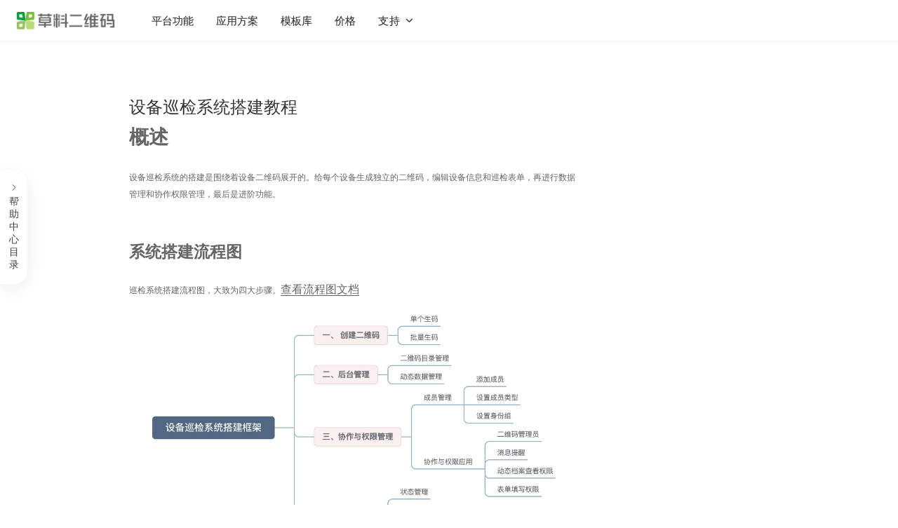

--- FILE ---
content_type: text/html; charset=UTF-8
request_url: https://cli.im/help/64740
body_size: 26551
content:
<!DOCTYPE html>
<!--[if lt IE 7]> <html class="lt-ie9 lt-ie8 lt-ie7"> <![endif]-->
<!--[if IE 7]>    <html class="lt-ie9 lt-ie8"> <![endif]-->
<!--[if IE 8]>    <html class="lt-ie9"> <![endif]-->
<!--[if (gt IE 8)|!(IE)]><!--> <html lang="zh-CN"
	prefix="og: https://ogp.me/ns#"  class="no-js "><!--<![endif]-->
<head>
	<link rel="icon" href="//static.clewm.net/static/images/favicon.ico" type="image/x-icon">
	<link rel="shortcut icon" href="//static.clewm.net/static/images/favicon.ico" type="image/x-icon">
	<meta charset="UTF-8">
	<meta name="viewport" content="width=device-width, initial-scale=1">
	<meta http-equiv="Cache-Control" content="no-store">
  <meta name="referrer" content="no-referrer-when-downgrade">
	<link rel="profile" href="//gmpg.org/xfn/11">
		<script>(function(html){html.className = html.className.replace(/\bno-js\b/,'js')})(document.documentElement);</script>
<title>设备巡检系统搭建教程-草料二维码</title>

		<!-- All in One SEO 4.1.8 -->
		<meta name="description" content="介绍了设备巡检二维码系统的搭建流程，包括创建二维码、后台管理、协作与权限管理和进阶功能。通过给每个设备生成独立的二维码，并编辑设备信息和巡检表单，实现设备的管理和数据的协作。同时，还介绍了系统的进阶功能，如状态管理、后续处理进度、计划功能和数据 API。" />
		<meta name="robots" content="max-snippet:-1, max-image-preview:large, max-video-preview:-1" />
		<meta name="keywords" content="设备巡检系统,设备巡检二维码,巡检,周期性检查,二维码" />
		<meta property="og:locale" content="zh_CN" />
		<meta property="og:site_name" content="草料二维码技术博客 - 专业、用心、简明" />
		<meta property="og:type" content="article" />
		<meta property="og:title" content="设备巡检系统搭建教程-草料二维码" />
		<meta property="og:description" content="介绍了设备巡检二维码系统的搭建流程，包括创建二维码、后台管理、协作与权限管理和进阶功能。通过给每个设备生成独立的二维码，并编辑设备信息和巡检表单，实现设备的管理和数据的协作。同时，还介绍了系统的进阶功能，如状态管理、后续处理进度、计划功能和数据 API。" />
		<meta property="og:url" content="https://blog.clewm.net/cliblogs/service/64740" />
		<meta property="article:published_time" content="2021-01-18T01:35:14+00:00" />
		<meta property="article:modified_time" content="2025-08-12T05:39:35+00:00" />
		<meta name="twitter:card" content="summary" />
		<meta name="twitter:title" content="设备巡检系统搭建教程-草料二维码" />
		<meta name="twitter:description" content="介绍了设备巡检二维码系统的搭建流程，包括创建二维码、后台管理、协作与权限管理和进阶功能。通过给每个设备生成独立的二维码，并编辑设备信息和巡检表单，实现设备的管理和数据的协作。同时，还介绍了系统的进阶功能，如状态管理、后续处理进度、计划功能和数据 API。" />
		<!-- All in One SEO -->

<link rel='dns-prefetch' href='//static.clewm.net' />
<link rel='dns-prefetch' href='//s.w.org' />
<link rel="alternate" type="application/rss+xml" title="草料二维码技术博客 &raquo; Feed" href="https://blog.clewm.net/cliblogs/feed" />
<link rel="alternate" type="application/rss+xml" title="草料二维码技术博客 &raquo; 评论Feed" href="https://blog.clewm.net/cliblogs/comments/feed" />
<link rel='stylesheet' id='wp-block-library-css'  href='https://blog-static.clewm.net/cliblogs/wp-includes/css/dist/block-library/style.min.css?ver=5.8' type='text/css' media='all' />
<link rel='stylesheet' id='videojs-css'  href='//static.clewm.net/cli/js/lib/plyr/plyr.css?ver=5.8' type='text/css' media='all' />
<style id='md-style-inline-css' type='text/css'>
 code.kb-btn { display: inline-block; color: #666; font: bold 9pt arial; text-decoration: none; text-align: center; padding: 2px 5px; margin: 0 5px; background: #eff0f2; -moz-border-radius: 4px; border-radius: 4px; border-top: 1px solid #f5f5f5; -webkit-box-shadow: inset 0 0 20px #e8e8e8, 0 1px 0 #c3c3c3, 0 1px 0 #c9c9c9, 0 1px 2px #333; -moz-box-shadow: inset 0 0 20px #e8e8e8, 0 1px 0 #c3c3c3, 0 1px 0 #c9c9c9, 0 1px 2px #333; box-shadow: inset 0 0 20px #e8e8e8, 0 1px 0 #c3c3c3, 0 1px 0 #c9c9c9, 0 1px 2px #333; text-shadow: 0px 1px 0px #f5f5f5; } 
</style>
<link rel='stylesheet' id='genericons-css'  href='https://blog-static.clewm.net/cliblogs/wp-content/themes/twentysixteen_wiki/genericons/genericons.css?ver=3.4.1' type='text/css' media='all' />
<link rel='stylesheet' id='twentysixteen-style-css'  href='https://blog-static.clewm.net/cliblogs/wp-content/themes/twentysixteen_wiki/style.css?ver=5.8' type='text/css' media='all' />
<!--[if lt IE 10]>
<link rel='stylesheet' id='twentysixteen-ie-css'  href='https://blog-static.clewm.net/cliblogs/wp-content/themes/twentysixteen_wiki/css/ie.css?ver=20150930' type='text/css' media='all' />
<![endif]-->
<!--[if lt IE 9]>
<link rel='stylesheet' id='twentysixteen-ie8-css'  href='https://blog-static.clewm.net/cliblogs/wp-content/themes/twentysixteen_wiki/css/ie8.css?ver=20151230' type='text/css' media='all' />
<![endif]-->
<!--[if lt IE 8]>
<link rel='stylesheet' id='twentysixteen-ie7-css'  href='https://blog-static.clewm.net/cliblogs/wp-content/themes/twentysixteen_wiki/css/ie7.css?ver=20150930' type='text/css' media='all' />
<![endif]-->
<script type='text/javascript' src='https://blog-static.clewm.net/cliblogs/wp-includes/js/jquery/jquery.min.js?ver=3.6.0' id='jquery-core-js'></script>
<script type='text/javascript' src='https://blog-static.clewm.net/cliblogs/wp-includes/js/jquery/jquery-migrate.min.js?ver=3.3.2' id='jquery-migrate-js'></script>
<!--[if lt IE 9]>
<script type='text/javascript' src='https://blog-static.clewm.net/cliblogs/wp-content/themes/twentysixteen_wiki/js/html5.js?ver=3.7.3' id='twentysixteen-html5-js'></script>
<![endif]-->
<link rel="https://api.w.org/" href="https://blog.clewm.net/cliblogs/wp-json/" /><link rel="alternate" type="application/json" href="https://blog.clewm.net/cliblogs/wp-json/wp/v2/posts/64740" /><link rel="EditURI" type="application/rsd+xml" title="RSD" href="https://blog-static.clewm.net/cliblogs/xmlrpc.php?rsd" />
<link rel="wlwmanifest" type="application/wlwmanifest+xml" href="https://blog.clewm.net/cliblogs/wp-includes/wlwmanifest.xml" /> 
<meta name="generator" content="WordPress 5.8" />
<link rel='shortlink' href='https://blog.clewm.net/cliblogs/?p=64740' />
<link rel="alternate" type="application/json+oembed" href="https://blog.clewm.net/cliblogs/wp-json/oembed/1.0/embed?url=https%3A%2F%2Fblog.clewm.net%2Fcliblogs%2Fservice%2F64740" />
<link rel="alternate" type="text/xml+oembed" href="https://blog.clewm.net/cliblogs/wp-json/oembed/1.0/embed?url=https%3A%2F%2Fblog.clewm.net%2Fcliblogs%2Fservice%2F64740&#038;format=xml" />
<!-- This site is embedding videos using the Videojs HTML5 Player plugin v1.1.6 - http://wphowto.net/videojs-html5-player-for-wordpress-757 --><!-- Structure Data from API -->
<script type="application/ld+json">{
  "@context": "https://ziyuan.baidu.com/contexts/cambrian.jsonid",
  "@id": "https://cli.im/help/64740",
  "title": "设备巡检系统搭建教程-草料二维码",
  "description": "介绍了设备巡检二维码系统的搭建流程，包括创建二维码、后台管理、协作与权限管理和进阶功能。通过给每个设备生成独立的二维码，并编辑设备信息和巡检表单，实现设备的管理和数据的协作。同时，还介绍了系统的进阶功能，如状态管理、后续处理进度、计划功能和数据 API。",
  "pubDate": "2025-02-10T14:38:25",
  "upDate": "2026-01-14T00:16:30",
  "images": [
    "https://blogcdnimg.clewm.net/2023/03/image-1677640044590_16776400451620.png?x-oss-process=image/auto-orient,1/quality,q_50/format,jpg",
    "https://blogcdnimg.clewm.net/2022/12/image-1670847884782_16708478850665.png?x-oss-process=image/auto-orient,1/quality,q_50/format,jpg",
    "https://blogcdnimg.clewm.net/2022/11/image-1669700211849_16697002121851.png?x-oss-process=image/auto-orient,1/quality,q_50/format,jpg"
  ]
}</script>
<script type="application/ld+json">{
  "@context": "http://schema.org",
  "@type": "WebPage",
  "url": "https://cli.im/help/64740",
  "name": "设备巡检系统搭建教程-草料二维码",
  "description": "介绍了设备巡检二维码系统的搭建流程，包括创建二维码、后台管理、协作与权限管理和进阶功能。通过给每个设备生成独立的二维码，并编辑设备信息和巡检表单，实现设备的管理和数据的协作。同时，还介绍了系统的进阶功能，如状态管理、后续处理进度、计划功能和数据 API。",
  "mainEntityOfPage": "https://cli.im/help/64740",
  "publisher": {
    "@type": "Organization",
    "name": "草料二维码",
    "url": "https://cli.im"
  },
  "datePublished": "2025-02-10T14:38:25",
  "image": [
    "https://blogcdnimg.clewm.net/2023/03/image-1677640044590_16776400451620.png?x-oss-process=image/auto-orient,1/quality,q_50/format,jpg",
    "https://blogcdnimg.clewm.net/2022/12/image-1670847884782_16708478850665.png?x-oss-process=image/auto-orient,1/quality,q_50/format,jpg",
    "https://blogcdnimg.clewm.net/2022/11/image-1669700211849_16697002121851.png?x-oss-process=image/auto-orient,1/quality,q_50/format,jpg",
    "https://blogcdnimg.clewm.net/2022/12/image-1670893143688_16708931441787.png?x-oss-process=image/auto-orient,1/quality,q_50/format,jpg"
  ],
  "video": [
    {
      "@type": "VideoObject",
      "contentUrl": "https://blogcdnimg.clewm.net/2022/11/dange_16698153324630.mp4",
      "thumbnailUrl": "https://blogcdnimg.clewm.net/2024/10/vlcsnap-2024-10-23-12h44m32s246_17296587375208.png"
    },
    {
      "@type": "VideoObject",
      "contentUrl": "https://blogcdnimg.clewm.net/2025/06/单个生码教程_17503137362948.mp4"
    },
    {
      "@type": "VideoObject",
      "contentUrl": "https://blogcdnimg.clewm.net/2022/11/piliang_16698156836684.mp4"
    },
    {
      "@type": "VideoObject",
      "contentUrl": "https://blogcdnimg.clewm.net/2025/06/批量生码教程_17503137428622.mp4"
    },
    {
      "@type": "VideoObject",
      "contentUrl": "https://blogcdnimg.clewm.net/2022/11/后台管理01_16698148979000.mp4"
    }
  ]
}</script>	<script type="text/javascript">
        var CLI_DOMAIN=document.domain;
        // var STATIC_SERVICE= CLI_DOMAIN === 'cliim.net' ? 'static-develop.clewm.net/cli' : 'static.clewm.net/cli';
        var STATIC_SERVICE = (function() {
            if (CLI_DOMAIN === 'cliim.com') {
                return 'static-test.clewm.net/cli';
            }
            return CLI_DOMAIN === 'cliim.net' ? 'static-develop.clewm.net/cli' : 'static.clewm.net/cli'
        })();
	    var USER_DOMAIN='user.cli.im';
        if (CLI_DOMAIN === 'cliim.com') {
            USER_DOMAIN='user.cliim.com';
        } else if (CLI_DOMAIN === 'cliim.net') {
            USER_DOMAIN='user.cliim.net';
        } else if (CLI_DOMAIN === 'exp-cliim.net') {
            USER_DOMAIN='exp-user.cliim.net';
        }
        var NC_API_DOMAIN = 'nc.cli.im';
        switch (CLI_DOMAIN) {
            case 'cliim.com':
                NC_API_DOMAIN = 'nc.cliim.com';
                break;
            case 'cliim.net':
                NC_API_DOMAIN = 'nc.cliim.net';
                break;
            case 'exp-cliim.net':
                NC_API_DOMAIN = 'exp-nc.cliim.net';
                break;
            default:
                NC_API_DOMAIN = 'nc.cli.im';
        }
	</script>

	<link rel="stylesheet" href="//static.clewm.net/cli/flatkit/assets/font-awesome/css/font-awesome.min.css?v=2026_1_8_16_41_19">
	<link rel="stylesheet" href="//static.clewm.net/cli/css/clicon.css?v=2026_1_8_16_41_19">
	<script src="//static.clewm.net/cli/js/lib/jquery191.js?v=2026_1_8_16_41_19" type="text/javascript"></script>
	<script>
		var _capacity_info = null;
		var _is_new = null;
	</script>

</head>

<body class="post-template-default single single-post postid-64740 single-format-standard group-blog">

<header>
    

  <script>
    var account = '';
    var tokenId = '';
  </script><script src="//static.clewm.net/cli/js/matomo_stats.js?v="></script><link rel="stylesheet" href="//static.clewm.net/cli/css/cli_head_top.min.css?v="><link rel="stylesheet" href="//static.clewm.net/static/css/include-head-top_7dd547d.css?v="><div class="cli_head_placeholder"><header id="__cliHead" class="cli_head scene_mobile"><div class="cli_head_inner cli_head_container"><div class="pull-left logo_new_wrapper"><a href="//cli.im" class="logo_new" title="草料二维码生成器"><img src="//static.clewm.net/cli/images/cli_logo_new.png" alt="草料二维码生成器"></a></div><nav class="x-headerTab" id="__headerTab"><a href="//cli.im/features" id="top-nav-features-tab" title="草料二维码平台功能">平台功能</a><a href="//cli.im/case" id="top-nav-solution-tab" title="草料二维码应用方案">应用方案</a><a href="//cli.im/template" id="top-nav-template-tab" title="草料二维码模板库">模板库</a><a href="//cli.im/price#11" id="top-nav-price" title="草料二维码价格">价格</a><button id="top-nav-support-dropdown" class="x-a supportDropdown___2A7PY nav-support-dropdown btn-unstyled">
          支持<i class="clifont anticon-cli-angle-down"></i></button></nav><div class="pull-right white x-relative x-headeruser-hidden "><div id="login_join" class=""><a href="//user.cli.im/join" rel="nofollow" class="noLoginBox new-header-btn active_btn join_btn" data-type="join">免费注册</a><a href="//user.cli.im/login" rel="nofollow" class="noLoginBox new-header-btn login_btn" data-type="login">登录</a></div></div><div class="nav-divider pull-right x-relative"></div><ul class="menu pull-right x-topMenuWrapper x-headeruser-hidden"><li class="top-menu-item pull-right x-hidden" id="__guanlihoutai_menu"><a
            href="//console.cli.im/center?fromTopNav=1"
            class="active_btn new-header-btn x-radius-2"
            rel="nofollow"
          >进入后台</a></li><li
          id="myqr_out_new"
          class="cli-normal-main-new pull-right x-accountInfoMenu x-hidden"
        ><div class="menu-hd x-userWrapper x-navIcon"><div class="header-user-avatar-container"><div class="header-user-avatar"></div></div><div class="header-capacity" id="header-capacity"></div></div></li><li class="header-search-wrapper pull-right "><form role="search" method="get" target="_blank" class="input-group header-search-form clearfix" action="//cli.im/search_news"><input class="form-control header-search-control" autocomplete="off" placeholder="找教程，模板，社区问答" value="" name="q"><input type="hidden" value="wordpress" name="priority"><button type="button" class="header-submit-btn p-a-0" aria-label="header-submit-search"><span class="clifont anticon-nav_search header-submit-search"></span></button></form></li></ul></div></header></div><div id="top-nav-solution-popcontent" class="top-menu-solution"><div class="top-nav__container"><div class="header-products-popover clearfix none"><div class="wrapper"><div class="main-content"><div class="columns"><div class="product-column"><div class="column-title">活码引擎</div><a class="column-item" href="https://cli.im/help/100495" target="_blank" title="内容展示"><div class="item-title">
              内容展示
            </div><div class="item-desc">内容丰富、随时更新的展示平台</div></a><a class="column-item" href="https://cli.im/form" target="_blank" title="表单"><div class="item-title">
              表单
            </div><div class="item-desc">关联表单实现扫码填写和查看记录</div></a><a class="column-item" href="https://cli.im/help/82877" target="_blank" title="状态"><div class="item-title">
              状态
            </div><div class="item-desc">在二维码上显示物品当前状态</div></a><a class="column-item" href="https://cli.im/help/68330" target="_blank" title="动态数据"><div class="item-title">
              动态数据
            </div><div class="item-desc">在码上展示操作记录和填表统计</div></a></div><div class="product-column"><div class="column-title">管理与协作</div><a class="column-item" href="https://cli.im/help/74737" target="_blank" title="数据管理"><div class="item-title">
              数据管理
            </div><div class="item-desc">多维度统计表单、状态等数据</div></a><a class="column-item" href="https://cli.im/help/68920" target="_blank" title="成员功能"><div class="item-title">
              成员功能
            </div><div class="item-desc">组织内外、成员间分工管理</div></a><a class="column-item" href="https://cli.im/help/74757" target="_blank" title="通知与协作"><div class="item-title">
              通知与协作
            </div><div class="item-desc">异常、审核、计划等消息实时提醒</div></a><a class="column-item" href="https://cli.im/help/63847" target="_blank" title="计划管理"><div class="item-title">
              计划管理
            </div><div class="item-desc">按周期制定巡检计划，避免漏检</div></a></div><div class="product-column"><div class="column-title">AI 功能</div><a class="column-item" href="https://cli.im/case/detail/2385" target="_blank" title="AI 解读"><div class="item-title">
              AI 解读
              <div class="new-feature-tag"><span class="tag-text">New</span></div></div><div class="item-desc">AI 解读长内容，帮扫码者快速找到需要信息</div></a><a class="column-item" href="https://cli.im/help/102357" target="_blank" title="AI 智能填表"><div class="item-title">
              AI 智能填表
              <div class="new-feature-tag"><span class="tag-text">New</span></div></div><div class="item-desc">AI 自动识别拍摄照片，智能填充表单</div></a><a class="column-item" href="https://cli.im/help/102615" target="_blank" title="AI 表单组件"><div class="item-title">
              AI 表单组件
              <div class="new-feature-tag"><span class="tag-text">New</span></div></div><div class="item-desc">AI 识别表格单据、证件或实物照片等</div></a><a class="column-item" href="https://cli.im/help/99528" target="_blank" title="AI 图片审核"><div class="item-title">
              AI 图片审核
            </div><div class="item-desc">AI 审核扫码者上传的图片是否符合要求</div></a></div><div class="product-column"><div class="column-title">集成与连接</div><a class="column-item" href="https://cli.im/open-api/intro/intro.html" target="_blank" title="草料开放平台"><div class="item-title">
              草料开放平台
            </div><div class="item-desc">开放API，支持数据同步与批量标签等</div></a><a class="column-item" href="https://cli.im/wxwork/index" target="_blank" title="企业微信版"><div class="item-title">
              企业微信版
            </div><div class="item-desc">在企业微信中使用草料二维码</div></a><a class="column-item" href="https://cli.im/help/57645" target="_blank" title="蚂蚁区块链存证"><div class="item-title">
              蚂蚁区块链存证
            </div><div class="item-desc">数据记录上链保存，确保不被篡改</div></a><a class="column-item" href="https://cli.im/help/56845" target="_blank" title="数据推送"><div class="item-title">
              数据推送
            </div><div class="item-desc">结合数据api，应用草料数据，搭建看板</div></a></div><div class="product-column"><div class="column-title">批量与标签</div><a class="column-item" href="https://cli.im/batch" target="_blank" title="批量生码"><div class="item-title">
              批量生码
            </div><div class="item-desc">使用批量模板，批量生成子码及管理</div></a><a class="column-item" href="https://cli.im/label" target="_blank" title="标签制作"><div class="item-title">
              标签制作
            </div><div class="item-desc">150+标签样式，内容可以灵活调整</div></a><a class="column-item" href="https://cli.im/help/49343" target="_blank" title="排版印刷"><div class="item-title">
              排版印刷
            </div><div class="item-desc">提供多种打印格式与指南，快速落地</div></a></div></div></div></div></div><div class="header_solution_linkCotent"><div class="desc"><p class="desc-main">各行各业的<br />二维码应用方案汇总</p><p class="desc-sub">目前已有数十万用户在草料搭建了二维码业务系统，我们将用户的使用经验整理成了应用方案。</p></div><div class="linkCotent-box"><div class="linkCotent-scenes-wrapper"><div class="linkCotent-scenes-title">场景应用</div><div class="linkCotent-scenes-body"><div class="linkCotent-scenes-row"><div class="linkCotent-scenes-column"><a target="_blank" href="//cli.im/case/detail/1683" onclick="StatisticsData(338,10001683)" class="linkCotent-scenes-item-title"><span>产品介绍</span><span class="linkCotent-scenes-item-desc">产品宣传、使用说明、产品画册等</span></a></div><div class="linkCotent-scenes-column"><a target="_blank" href="//cli.im/case/detail/1688" onclick="StatisticsData(338,10001688)" class="linkCotent-scenes-item-title"><span>设备巡检</span><span class="linkCotent-scenes-item-desc">消防巡检、设备点检、维修保养等</span></a></div></div><div class="linkCotent-scenes-row"><div class="linkCotent-scenes-column"><a target="_blank" href="//cli.im/case/detail/1684" onclick="StatisticsData(338,10001684)" class="linkCotent-scenes-item-title"><span>签到报名</span><span class="linkCotent-scenes-item-desc">会议签到、活动报名、扫码核销等</span></a></div><div class="linkCotent-scenes-column"><a target="_blank" href="//cli.im/case/detail/1689" class="linkCotent-scenes-item-title"><span>人员管理</span><span class="linkCotent-scenes-item-desc">实名管理、人员档案、培训记录等</span></a></div></div><div class="linkCotent-scenes-row"><div class="linkCotent-scenes-column"><a target="_blank" href="//cli.im/case/detail/2257" id="scene-1064" class="linkCotent-scenes-item-title"><span>业务介绍</span><span class="linkCotent-scenes-item-desc">公司介绍、旅游行程、业务说明等</span></a></div><div class="linkCotent-scenes-column"><a target="_blank" href="//cli.im/case/detail/1685" onclick="StatisticsData(338,10001685)" class="linkCotent-scenes-item-title"><span>固定资产</span><span class="linkCotent-scenes-item-desc">资产标签、领用登记、车辆管理等</span></a></div></div><div class="linkCotent-scenes-row"><div class="linkCotent-scenes-column"><a target="_blank" href="//cli.im/case/detail/1942"  onclick="StatisticsData(338,10001942)" class="linkCotent-scenes-item-title"><span>信息展示</span><span class="linkCotent-scenes-item-desc">教学培训、办事指南、展品介绍等</span></a></div><div class="linkCotent-scenes-column"><a target="_blank" href="//cli.im/case/detail/1690" onclick="StatisticsData(338,10001690)" class="linkCotent-scenes-item-title"><span>区域巡查</span><span class="linkCotent-scenes-item-desc">隐患排查、安全巡查、管线巡查等</span></a></div></div><div class="linkCotent-scenes-row"><div class="linkCotent-scenes-column"><a target="_blank" href="//cli.im/case/detail/1417" id="scene-1060" class="linkCotent-scenes-item-title"><span>出入登记</span><span class="linkCotent-scenes-item-desc">访客登记、访客预约、来访指引等</span></a></div><div class="linkCotent-scenes-column"><a target="_blank" href="//cli.im/case/detail/2256" id="scene-2256" class="linkCotent-scenes-item-title"><span>消防安全</span><span class="linkCotent-scenes-item-desc">灭火器、消火栓检查，安全宣讲等</span></a></div></div><div class="linkCotent-scenes-row"><div class="linkCotent-scenes-column"><a target="_blank" href="//cli.im/case/detail/2259" id="scene-1058" class="linkCotent-scenes-item-title"><span>信息收集</span><span class="linkCotent-scenes-item-desc">意见反馈、调查问卷、领用登记等</span></a></div><div class="linkCotent-scenes-column"><a target="_blank" href="//cli.im/case/detail/2260" id="scene-1146" class="linkCotent-scenes-item-title"><span>标牌标识</span><span class="linkCotent-scenes-item-desc">危废标签、商户门牌、景区介绍等</span></a></div></div></div></div><div class="linkCotent-industry-wrapper"><div class="linkCotent-scenes-title">行业应用</div><div class="linkCotent-scenes-body"><div class="linkCotent-scenes-row"><div class="linkCotent-scenes-column"><a target="_blank" onclick="StatisticsData(338,180028)" href="//cli.im/case/detail/1900" class="linkCotent-scenes-item-title"><span>生产制造</span><span class="linkCotent-scenes-item-desc">一物一码动态数据，管理生产现场</span></a></div><div class="linkCotent-scenes-column"><a target="_blank" id="scene-1720" href="//cli.im/case/detail/2265" class="linkCotent-scenes-item-title"><span>教育培训</span><span class="linkCotent-scenes-item-desc">培训业务介绍、材料收集、借还登记等</span></a></div></div><div class="linkCotent-scenes-row"><div class="linkCotent-scenes-column"><a target="_blank" onclick="StatisticsData(338,180029)" href="//cli.im/case/detail/2261" class="linkCotent-scenes-item-title"><span>建筑施工</span><span class="linkCotent-scenes-item-desc">用二维码管理施工现场的全套方案</span></a></div><div class="linkCotent-scenes-column"><a target="_blank" id="scene-1188" href="//cli.im/case/detail/498" class="linkCotent-scenes-item-title"><span>文化旅游</span><span class="linkCotent-scenes-item-desc">行程介绍、路线汇总、酒店入住指南等</span></a></div></div><div class="linkCotent-scenes-row"><div class="linkCotent-scenes-column"><a target="_blank" onclick="StatisticsData(338,180030)" href="https://cli.im/case/detail/1091" class="linkCotent-scenes-item-title"><span>能源电力</span><span class="linkCotent-scenes-item-desc">设备巡检、区域巡查、人员管理等</span></a></div><div class="linkCotent-scenes-column"><a target="_blank" id="scene-1478" href="https://cli.im/case/detail/2264" class="linkCotent-scenes-item-title"><span>行政事业单位</span><span class="linkCotent-scenes-item-desc">办事指南、业务办理、村务公开等</span></a></div></div><div class="linkCotent-scenes-row"><div class="linkCotent-scenes-column"><a target="_blank" onclick="StatisticsData(338,180031)" href="//cli.im/case/detail/2263" class="linkCotent-scenes-item-title"><span>物业后勤</span><span class="linkCotent-scenes-item-desc">设备维保、访客登记、绿化养护等</span></a></div><div class="linkCotent-scenes-column"><a target="_blank" onclick="StatisticsData(338,180032)" href="//cli.im/client" class="linkCotent-scenes-item-title display-flex"><span>查看更多用户应用经验</span><i class="clifont anticon-cli-angle-right show"></i></a></div></div><div class="linkCotent-scenes-row"><div class="linkCotent-scenes-column"><a target="_blank" id="scene-1311" href="//cli.im/case/detail/2262" class="linkCotent-scenes-item-title"><span>医疗卫生</span><span class="linkCotent-scenes-item-desc">医疗设备管理、健康宣教、消毒记录等</span></a></div></div></div></div></div></div><i class="clifont anticon-cli-close-1 top-menu-solution-close"></i></div><div class="top-nav__mask"></div></div><div class="clearfix"></div><script src="//static.clewm.net/static/js/include-head-top_b8a8003.js"></script><script>
  (function(){
    if (/^\/scene\/4263/.test(window.location.pathname)) {
      $('#top-nav-solution-tab')
        .addClass('x-active')
        .addClass('x-active-after');
    }
  })();
</script><input type="hidden" id="STATICURL" value="//static.clewm.net/cli">    </header> <!-- End header --> 

<style>
    #wt_header{
        position:static!important;
    }
    .sub_nav .camera {
      display: none;
    }
    .menu-dropdown-solution p{line-height: 1em!important;}
</style>



<script>
  window.$autoVersion = '2026_1_8_16_41_19';
  document.documentElement.setAttribute('auto_version', '2026_1_8_16_41_19');
</script>
<script src="https://gstatic.clewm.net/caoliao-fe/libs/cat/cat-mini.js?v=2026_1_8_16_41_19"></script>
<script src="https://gstatic.clewm.net/caoliao-fe/libs/volcano-js-sdk/volcano.js?v=2026_1_8_16_41_19"></script>
<link rel="stylesheet" href="//static.clewm.net/cli/flatkit/assets/bootstrap/dist/css/bootstrap.min.css?v=2026_1_8_16_41_19">
<link rel="stylesheet" href="//static.clewm.net/cli/flatkit/assets/styles/app.min.css?v=2026_1_8_16_41_19">
<link rel="stylesheet" href="//static.clewm.net/cli/flatkit/assets/styles/cli_global.css?v=2026_1_8_16_41_19">
<link rel="stylesheet" href="//static.clewm.net/cli/wikiOutlineNavigator/index.css?v=2026_1_8_16_41_19">
<link rel="stylesheet" href="//static.clewm.net/cli/wiki/wiki.css?v=2026_1_8_16_41_19">
<link rel="stylesheet" href="//blog-static.clewm.net/news/wp-content/themes/twentysixteen_wiki/css/page-main.css?v=2026_1_8_16_41_19">
<link rel="stylesheet" href="//blog-static.clewm.net/news/wp-content/themes/twentysixteen_wiki/css/mobile.css?v=2026_1_8_16_41_19">
<link rel="stylesheet" href="//blog-static.clewm.net/news/wp-content/themes/twentysixteen_wiki/css/nprogress.min.css?v=2026_1_8_16_41_19">
<link rel="stylesheet" href="//static.clewm.net/cli/fonts/common_fonts/noto.css?v=2026_1_8_16_41_19">
<link rel="stylesheet" href="//static.clewm.net/cli/iconfont/index.min.css?v=2026_1_8_16_41_19">
<link rel="stylesheet" id="extra_help_css" href="//static.clewm.net/cli/css/blog_help_new.css?v=2026_1_8_16_41_19">
<link rel="stylesheet" href="//static.clewm.net/cli/css/blog_component.css?v=2026_1_8_16_41_19">
<script src="//static.clewm.net/cli/js/lib/weixin/jweixin-1.6.0.js?v=2026_1_8_16_41_19" referrerpolicy="origin"></script>
<!-- 博客页 表格兼容手机端处理 -->

<script>
    var isMac = function() {
        return /macintosh|mac os x/i.test(navigator.userAgent);
    };
    if (!isMac()) {
        $('html').attr('is_mac', false);
    }
</script>

<div class="wrapper-container ">
  <div class="left-container">
          <div class="doc-side-new collapse">
      <div class="toggle-button open opened">
        <i class="fa fa-angle-left"></i>
        <div class="text"></div>
      </div>
      <div class="scroll-view">
        <ul class="collapse in" >  <li>
    <a data-lv="0" href="/help" class="category-item post"  >
      帮助中心
      <div class="close-button"><span class="clifont anticon-cli-angle-left"></span>收起</div>
    </a>
    
  </li>  <li>
    <span data-lv="0" class="category-item category"  >
      快速入门
      <div class="close-button"><span class="clifont anticon-cli-angle-left"></span>收起</div>
    </span>
    <ul class="collapse" >  <li>
    <a href="/help/91616" class="category-item post"  >
      草料二维码平台介绍
      
    </a>
    
  </li>  <li>
    <a href="/help/67827" class="category-item post"  >
      快速入门 如何用草料搭建系统
      
    </a>
    
  </li>  <li>
    <a href="/help/56436" class="category-item post"  >
      创建第一个活码
      
    </a>
    
  </li>  <li>
    <a href="/help/101022" class="category-item post"  >
      用批量模板制作一批活码
      
    </a>
    
  </li>  <li>
    <a href="/help/48435" class="category-item post"  >
      二维码美化
      
    </a>
    
  </li>  <li>
    <a href="/help/72946" class="category-item post"  >
      功能词汇库
      
    </a>
    
  </li>  <li>
    <a href="/help/84223" class="category-item post"  >
      入门问题汇总
      
    </a>
    
  </li>  <li>
    <a href="/help/101794" class="category-item post"  >
      小程序工作台使用指南
      
    </a>
    
  </li>  <li>
    <a href="/help/48671" class="category-item post"  >
      联系我们
      
    </a>
    
  </li></ul>
  </li>  <li>
    <span data-lv="0" class="category-item category"  >
      内容展示
      <div class="close-button"><span class="clifont anticon-cli-angle-left"></span>收起</div>
    </span>
    <ul class="collapse" >  <li>
    <a href="/help/100495" class="category-item post"  >
      内容展示功能说明
      
    </a>
    
  </li>  <li>
    <a href="/help/52253" class="category-item post"  >
      活码编辑器
      
    </a>
    
  </li>  <li>
    <a href="/help/48229" class="category-item post"  >
      编辑修改二维码
      
    </a>
    
  </li>  <li>
    <span class="category-item category"  >
      背景图功能
      
    </span>
    <ul class="collapse" >  <li>
    <a href="/help/87428" class="category-item post"  >
      背景图功能
      
    </a>
    
  </li>  <li>
    <a href="/help/89411" class="category-item post"  >
      背景设置效果
      
    </a>
    
  </li></ul>
  </li>  <li>
    <span class="category-item category"  >
      跳转链接
      
    </span>
    <ul class="collapse" >  <li>
    <a href="/help/49267" class="category-item post"  >
      跳转链接
      
    </a>
    
  </li>  <li>
    <a href="/help/61760" class="category-item post"  >
      如何配置跳转到其他小程序
      
    </a>
    
  </li>  <li>
    <a href="/help/59650" class="category-item post"  >
      活码链接中的网址如何直接跳转？
      
    </a>
    
  </li></ul>
  </li>  <li>
    <a href="/help/100198" class="category-item post"  >
      地理位置
      
    </a>
    
  </li>  <li>
    <a href="/help/100206" class="category-item post"  >
      目录列表
      
    </a>
    
  </li>  <li>
    <a href="/help/100179" class="category-item post"  >
      联系方式
      
    </a>
    
  </li></ul>
  </li>  <li>
    <span data-lv="0" class="category-item category"  >
      表单
      <div class="close-button"><span class="clifont anticon-cli-angle-left"></span>收起</div>
    </span>
    <ul class="collapse" >  <li>
    <a href="/help/67174" class="category-item post"  >
      表单功能
      
    </a>
    
  </li>  <li>
    <a href="/help/82116" class="category-item post"  >
      表单与二维码的关系
      
    </a>
    
  </li>  <li>
    <span class="category-item category"  >
      表单设计
      
    </span>
    <ul class="collapse" >  <li>
    <span class="category-item category"  >
      表单制作与修改
      
    </span>
    <ul class="collapse" >  <li>
    <a href="/help/99694" class="category-item post"  >
      AI创建表单
      
    </a>
    
  </li>  <li>
    <a href="/help/57426" class="category-item post"  >
      如何在二维码中使用表单
      
    </a>
    
  </li>  <li>
    <span class="category-item category"  >
      表单组件
      
    </span>
    <ul class="collapse" >  <li>
    <a href="/help/49004" class="category-item post"  >
      表单组件
      
    </a>
    
  </li>  <li>
    <span class="category-item category"  >
      特殊组件介绍
      
    </span>
    <ul class="collapse" >  <li>
    <a href="/help/102615" class="category-item post"  >
      AI组件
      
    </a>
    
  </li>  <li>
    <a href="/help/103622" class="category-item post"  >
      AI图片填表组件
      
    </a>
    
  </li>  <li>
    <a href="/help/104574" class="category-item post"  >
      分页
      
    </a>
    
  </li>  <li>
    <a href="/help/55576" class="category-item post"  >
      填表人组件
      
    </a>
    
  </li>  <li>
    <a href="/help/55794" class="category-item post"  >
      唯一编号组件
      
    </a>
    
  </li>  <li>
    <a href="/help/97041" class="category-item post"  >
      自增表格
      
    </a>
    
  </li></ul>
  </li>  <li>
    <span class="category-item category"  >
      组件设置
      
    </span>
    <ul class="collapse" >  <li>
    <a href="/help/101502" class="category-item post"  >
      答题计分
      
    </a>
    
  </li>  <li>
    <a href="/help/105148" class="category-item post"  >
      允许展示其他表单填过的内容
      
    </a>
    
  </li>  <li>
    <a href="/help/105708" class="category-item post"  >
      历史数据查看
      
    </a>
    
  </li>  <li>
    <a href="/help/96714" class="category-item post"  >
      隐私保护
      
    </a>
    
  </li>  <li>
    <a href="/help/94923" class="category-item post"  >
      设置显隐规则
      
    </a>
    
  </li>  <li>
    <a href="/help/49620" class="category-item post"  >
      表单重点展示功能说明
      
    </a>
    
  </li>  <li>
    <a href="/help/55013" class="category-item post"  >
      自动填充上次填写的内容
      
    </a>
    
  </li>  <li>
    <a href="/help/75488" class="category-item post"  >
      表单组件设置内容不可重复提交
      
    </a>
    
  </li>  <li>
    <a href="/help/99528" class="category-item post"  >
      AI图片审核
      
    </a>
    
  </li></ul>
  </li></ul>
  </li>  <li>
    <a href="/help/83050" class="category-item post"  >
      修改表单
      
    </a>
    
  </li></ul>
  </li>  <li>
    <span class="category-item category"  >
      提交成功页
      
    </span>
    <ul class="collapse" >  <li>
    <a href="/help/52738" class="category-item post"  >
      提交成功页
      
    </a>
    
  </li>  <li>
    <a href="/help/85203" class="category-item post"  >
      记录详情二维码凭证
      
    </a>
    
  </li>  <li>
    <a href="/help/73573" class="category-item post"  >
      静态码二维码凭证
      
    </a>
    
  </li>  <li>
    <a href="/help/87376" class="category-item post"  >
      提交成功页扫其他码添加记录
      
    </a>
    
  </li></ul>
  </li>  <li>
    <span class="category-item category"  >
      填写设置
      
    </span>
    <ul class="collapse" >  <li>
    <a href="/help/54083" class="category-item post"  >
      填写限制
      
    </a>
    
  </li>  <li>
    <a href="/help/94236" class="category-item post"  >
      自动填充
      
    </a>
    
  </li>  <li>
    <a href="/help/78771" class="category-item post"  >
      图片水印
      
    </a>
    
  </li></ul>
  </li>  <li>
    <span class="category-item category"  >
      后续流程设置
      
    </span>
    <ul class="collapse" >  <li>
    <span class="category-item category"  >
      数据审批
      
    </span>
    <ul class="collapse" >  <li>
    <a href="/help/49075" class="category-item post"  >
      数据审批
      
    </a>
    
  </li>  <li>
    <a href="/help/94672" class="category-item post"  >
      各部门负责人分开审批不同数据
      
    </a>
    
  </li></ul>
  </li>  <li>
    <a href="/help/51912" class="category-item post"  >
      消息提醒
      
    </a>
    
  </li>  <li>
    <a href="/help/82214" class="category-item post"  >
      状态更新规则
      
    </a>
    
  </li>  <li>
    <a href="/help/82975" class="category-item post"  >
      后续动态
      
    </a>
    
  </li>  <li>
    <a href="/help/82977" class="category-item post"  >
      处理进度
      
    </a>
    
  </li></ul>
  </li>  <li>
    <span class="category-item category"  >
      其他设置
      
    </span>
    <ul class="collapse" >  <li>
    <span class="category-item category"  >
      蚂蚁区块链存证
      
    </span>
    <ul class="collapse" >  <li>
    <a href="/help/57645" class="category-item post"  >
      蚂蚁区块链存证
      
    </a>
    
  </li>  <li>
    <a href="/help/85645" class="category-item post"  >
      表单记录蚂蚁区块链存证场景应用
      
    </a>
    
  </li>  <li>
    <a href="/help/85656" class="category-item post"  >
      子码内容蚂蚁区块链存证场景应用
      
    </a>
    
  </li></ul>
  </li>  <li>
    <span class="category-item category"  >
      单条数据导出格式
      
    </span>
    <ul class="collapse" >  <li>
    <a href="/help/86589" class="category-item post"  >
      单条数据导出格式
      
    </a>
    
  </li>  <li>
    <a href="/help/86591" class="category-item post"  >
      word文件排版教程
      
    </a>
    
  </li>  <li>
    <a href="/help/89032" class="category-item post"  >
      用表单实现纸质文档电子化
      
    </a>
    
  </li></ul>
  </li>  <li>
    <span class="category-item category"  >
      数据API
      
    </span>
    <ul class="collapse" >  <li>
    <a href="/help/100561" class="category-item post"  >
      如何制作可视化报表
      
    </a>
    
  </li>  <li>
    <a href="/help/95443" class="category-item post"  >
      表单数据直接推送到企业微信、钉钉、飞书群聊教程
      
    </a>
    
  </li>  <li>
    <a href="/help/96049" class="category-item post"  >
      表单数据对接腾讯文档
      
    </a>
    
  </li></ul>
  </li>  <li>
    <a href="/help/94450" class="category-item post"  >
      汇总数据打印设置
      
    </a>
    
  </li></ul>
  </li></ul>
  </li>  <li>
    <span class="category-item category"  >
      表单数据
      
    </span>
    <ul class="collapse" >  <li>
    <a href="/help/49100" class="category-item post"  >
      表单数据与统计
      
    </a>
    
  </li>  <li>
    <a href="/help/85712" class="category-item post"  >
      批量删除表单数据
      
    </a>
    
  </li>  <li>
    <a href="/help/104582" class="category-item post"  >
      批量生成表单数据
      
    </a>
    
  </li></ul>
  </li>  <li>
    <span class="category-item category"  >
      表单功能应用
      
    </span>
    <ul class="collapse" >  <li>
    <a href="/help/86058" class="category-item post"  >
      表单功能应用
      
    </a>
    
  </li>  <li>
    <span class="category-item category"  >
      表单功能进阶应用
      
    </span>
    <ul class="collapse" >  <li>
    <a href="/help/85311" class="category-item post"  >
      核销功能
      
    </a>
    
  </li>  <li>
    <a href="/help/86484" class="category-item post"  >
      故障报修场景应用
      
    </a>
    
  </li>  <li>
    <a href="/help/86497" class="category-item post"  >
      对外业务申请办理场景应用
      
    </a>
    
  </li>  <li>
    <a href="/help/86504" class="category-item post"  >
      意见反馈受理场景应用
      
    </a>
    
  </li>  <li>
    <a href="/help/86512" class="category-item post"  >
      内部审批进度场景应用
      
    </a>
    
  </li>  <li>
    <a href="/help/86833" class="category-item post"  >
      手写签名场景应用
      
    </a>
    
  </li>  <li>
    <a href="/help/99102" class="category-item post"  >
      借还场景应用
      
    </a>
    
  </li></ul>
  </li></ul>
  </li></ul>
  </li>  <li>
    <span data-lv="0" class="category-item category"  >
      状态
      <div class="close-button"><span class="clifont anticon-cli-angle-left"></span>收起</div>
    </span>
    <ul class="collapse" >  <li>
    <a href="/help/92522" class="category-item post"  >
      状态功能
      
    </a>
    
  </li>  <li>
    <a href="/help/82877" class="category-item post"  >
      状态面板
      
    </a>
    
  </li>  <li>
    <a href="/help/62403" class="category-item post"  >
      状态列表
      
    </a>
    
  </li></ul>
  </li>  <li>
    <span data-lv="0" class="category-item category"  >
      动态数据
      <div class="close-button"><span class="clifont anticon-cli-angle-left"></span>收起</div>
    </span>
    <ul class="collapse" >  <li>
    <a href="/help/68330" class="category-item post"  >
      动态数据
      
    </a>
    
  </li>  <li>
    <span class="category-item category"  >
      操作面板
      
    </span>
    <ul class="collapse" >  <li>
    <a href="/help/73113" class="category-item post"  >
      操作面板功能
      
    </a>
    
  </li>  <li>
    <a href="/help/82931" class="category-item post"  >
      填写表单
      
    </a>
    
  </li>  <li>
    <a href="/help/82936" class="category-item post"  >
      更新状态
      
    </a>
    
  </li>  <li>
    <a href="/help/82939" class="category-item post"  >
      更新子码内容
      
    </a>
    
  </li>  <li>
    <a href="/help/82941" class="category-item post"  >
      跳转
      
    </a>
    
  </li></ul>
  </li>  <li>
    <span class="category-item category"  >
      动态数据面板
      
    </span>
    <ul class="collapse" >  <li>
    <a href="/help/82910" class="category-item post"  >
      动态数据面板
      
    </a>
    
  </li>  <li>
    <a href="/help/78318" class="category-item post"  >
      动态订阅功能
      
    </a>
    
  </li></ul>
  </li>  <li>
    <a href="/help/99871" class="category-item post"  >
      底部留言面板
      
    </a>
    
  </li></ul>
  </li>  <li>
    <span data-lv="0" class="category-item category"  >
      分区
      <div class="close-button"><span class="clifont anticon-cli-angle-left"></span>收起</div>
    </span>
    <ul class="collapse" >  <li>
    <a href="/help/57525" class="category-item post"  >
      分区首页功能
      
    </a>
    
  </li>  <li>
    <span class="category-item category"  >
      分区管理
      
    </span>
    <ul class="collapse" >  <li>
    <a href="/help/92904" class="category-item post"  >
      分区管理功能
      
    </a>
    
  </li>  <li>
    <a href="/help/94659" class="category-item post"  >
      跨分区移动或复制内容
      
    </a>
    
  </li>  <li>
    <a href="/help/95698" class="category-item post"  >
      企业划分分区指南
      
    </a>
    
  </li>  <li>
    <a href="/help/101971" class="category-item post"  >
      分区汇总数据管理
      
    </a>
    
  </li></ul>
  </li></ul>
  </li>  <li>
    <span data-lv="0" class="category-item category"  >
      空码
      <div class="close-button"><span class="clifont anticon-cli-angle-left"></span>收起</div>
    </span>
    <ul class="collapse" >  <li>
    <a href="/help/103714" class="category-item post"  >
      空码：大幅提升落地效率
      
    </a>
    
  </li>  <li>
    <a href="/help/104988" class="category-item post"  >
      空码场景应用｜让二维码部署更快、更灵活
      
    </a>
    
  </li>  <li>
    <a href="/help/105633" class="category-item post"  >
      空码使用指引
      
    </a>
    
  </li>  <li>
    <a href="/help/104511" class="category-item post"  >
      限时免费领取空码标签体验
      
    </a>
    
  </li></ul>
  </li>  <li>
    <span data-lv="0" class="category-item category"  >
      二维码与数据管理
      <div class="close-button"><span class="clifont anticon-cli-angle-left"></span>收起</div>
    </span>
    <ul class="collapse" >  <li>
    <span class="category-item category"  >
      二维码管理
      
    </span>
    <ul class="collapse" >  <li>
    <a href="/help/53115" class="category-item post"  >
      目录管理
      
    </a>
    
  </li>  <li>
    <a href="/help/68542" class="category-item post"  >
      目录汇总码
      
    </a>
    
  </li>  <li>
    <a href="/help/64211" class="category-item post"  >
      分组管理
      
    </a>
    
  </li></ul>
  </li>  <li>
    <span class="category-item category"  >
      二维码设置
      
    </span>
    <ul class="collapse" >  <li>
    <a href="/help/52262" class="category-item post"  >
      二维码设置
      
    </a>
    
  </li>  <li>
    <a href="/help/50292" class="category-item post"  >
      二维码查看权限设置
      
    </a>
    
  </li>  <li>
    <a href="/help/50257" class="category-item post"  >
      查看有效期设置
      
    </a>
    
  </li>  <li>
    <a href="/help/50279" class="category-item post"  >
      扫码限制
      
    </a>
    
  </li>  <li>
    <span class="category-item category"  >
      码底部设置
      
    </span>
    <ul class="collapse" >  <li>
    <a href="/help/97322" class="category-item post"  >
      码底部悬浮卡片
      
    </a>
    
  </li>  <li>
    <a href="/help/49473" class="category-item post"  >
      码底部条
      
    </a>
    
  </li>  <li>
    <a href="/help/89085" class="category-item post"  >
      手机端分享海报
      
    </a>
    
  </li></ul>
  </li>  <li>
    <a href="/help/80890" class="category-item post"  >
      二维码字体大小设置
      
    </a>
    
  </li>  <li>
    <a href="/help/88418" class="category-item post"  >
      手机端二维码管理与设置
      
    </a>
    
  </li>  <li>
    <a href="/help/55526" class="category-item post"  >
      嵌入到公众号
      
    </a>
    
  </li></ul>
  </li>  <li>
    <span class="category-item category"  >
      数据管理
      
    </span>
    <ul class="collapse" >  <li>
    <a href="/help/74737" class="category-item post"  >
      数据管理
      
    </a>
    
  </li>  <li>
    <span class="category-item category"  >
      动态数据汇总
      
    </span>
    <ul class="collapse" >  <li>
    <a href="/help/49068" class="category-item post"  >
      动态数据汇总
      
    </a>
    
  </li>  <li>
    <a href="/help/62981" class="category-item post"  >
      动态数据导出PDF
      
    </a>
    
  </li>  <li>
    <a href="/help/84150" class="category-item post"  >
      数据导出常见问题汇总
      
    </a>
    
  </li></ul>
  </li>  <li>
    <a href="/help/55886" class="category-item post"  >
      填表人列表
      
    </a>
    
  </li>  <li>
    <a href="/help/48233" class="category-item post"  >
      扫描量统计
      
    </a>
    
  </li>  <li>
    <a href="/help/91317" class="category-item post"  >
      记录编号说明
      
    </a>
    
  </li></ul>
  </li>  <li>
    <span class="category-item category"  >
      数据导出后统计处理
      
    </span>
    <ul class="collapse" >  <li>
    <a href="/help/85942" class="category-item post"  >
      根据现有名单统计已填、未填人员
      
    </a>
    
  </li>  <li>
    <a href="/help/85922" class="category-item post"  >
      制作全部设备巡检月度统计表
      
    </a>
    
  </li>  <li>
    <a href="/help/86101" class="category-item post"  >
      制作单个设备的月度巡检记录表
      
    </a>
    
  </li>  <li>
    <a href="/help/86000" class="category-item post"  >
      手机端打印数据导出文件
      
    </a>
    
  </li>  <li>
    <a href="/help/92176" class="category-item post"  >
      隐患上报-整改数据整合教程
      
    </a>
    
  </li>  <li>
    <a href="/help/59410" class="category-item post"  >
      在Excel单元格里插入图片
      
    </a>
    
  </li></ul>
  </li></ul>
  </li>  <li>
    <span data-lv="0" class="category-item category"  >
      成员协作与权限
      <div class="close-button"><span class="clifont anticon-cli-angle-left"></span>收起</div>
    </span>
    <ul class="collapse" >  <li>
    <a href="/help/68920" class="category-item post"  >
      成员功能
      
    </a>
    
  </li>  <li>
    <span class="category-item category"  >
      成员类型与权限
      
    </span>
    <ul class="collapse" >  <li>
    <a href="/help/79101" class="category-item post"  >
      普通成员
      
    </a>
    
  </li>  <li>
    <a href="/help/79099" class="category-item post"  >
      成员权限详细对比
      
    </a>
    
  </li></ul>
  </li>  <li>
    <a href="/help/70395" class="category-item post"  >
      身份组和部门
      
    </a>
    
  </li>  <li>
    <span class="category-item category"  >
      成员功能应用
      
    </span>
    <ul class="collapse" >  <li>
    <a href="/help/84053" class="category-item post"  >
      成员功能应用
      
    </a>
    
  </li>  <li>
    <a href="/help/85589" class="category-item post"  >
      完善个人信息后查看二维码
      
    </a>
    
  </li>  <li>
    <a href="/help/74757" class="category-item post"  >
      通知与协作
      
    </a>
    
  </li>  <li>
    <a href="/help/79609" class="category-item post"  >
      通知类型与方式
      
    </a>
    
  </li>  <li>
    <span class="category-item category"  >
      负责人功能
      
    </span>
    <ul class="collapse" >  <li>
    <a href="/help/79303" class="category-item post"  >
      负责人功能
      
    </a>
    
  </li>  <li>
    <a href="/help/84440" class="category-item post"  >
      负责人在电脑端查看数据
      
    </a>
    
  </li></ul>
  </li>  <li>
    <span class="category-item category"  >
      高效功能
      
    </span>
    <ul class="collapse" >  <li>
    <a href="/help/81810" class="category-item post"  >
      批量添加记录功能
      
    </a>
    
  </li>  <li>
    <a href="/help/83524" class="category-item post"  >
      后置摄像头连续扫码功能
      
    </a>
    
  </li>  <li>
    <a href="/help/83975" class="category-item post"  >
      前置摄像头连续扫码功能
      
    </a>
    
  </li></ul>
  </li></ul>
  </li>  <li>
    <a href="/help/85175" class="category-item post"  >
      成员常见问题
      
    </a>
    
  </li></ul>
  </li>  <li>
    <span data-lv="0" class="category-item category"  >
      计划功能
      <div class="close-button"><span class="clifont anticon-cli-angle-left"></span>收起</div>
    </span>
    <ul class="collapse" >  <li>
    <a href="/help/63847" class="category-item post"  >
      计划管理
      
    </a>
    
  </li>  <li>
    <a href="/help/63958" class="category-item post"  >
      计划创建教程
      
    </a>
    
  </li></ul>
  </li>  <li>
    <span data-lv="0" class="category-item category"  >
      批量生码
      <div class="close-button"><span class="clifont anticon-cli-angle-left"></span>收起</div>
    </span>
    <ul class="collapse" >  <li>
    <a href="/help/70663" class="category-item post"  >
      批量生码与管理
      
    </a>
    
  </li>  <li>
    <span class="category-item category"  >
      批量活码
      
    </span>
    <ul class="collapse" >  <li>
    <a href="/help/61519" class="category-item post"  >
      批量生成活码
      
    </a>
    
  </li>  <li>
    <span class="category-item category"  >
      批量模板制作与修改
      
    </span>
    <ul class="collapse" >  <li>
    <a href="/help/83424" class="category-item post"  >
      编辑批量模板
      
    </a>
    
  </li>  <li>
    <span class="category-item category"  >
      可变内容组件
      
    </span>
    <ul class="collapse" >  <li>
    <a href="/help/102083" class="category-item post"  >
      可变内容默认值设置
      
    </a>
    
  </li>  <li>
    <a href="/help/105100" class="category-item post"  >
      可变内容历史数据快速填充
      
    </a>
    
  </li>  <li>
    <a href="/help/88780" class="category-item post"  >
      可变链接
      
    </a>
    
  </li>  <li>
    <a href="/help/83546" class="category-item post"  >
      批量生成图片或文件二维码
      
    </a>
    
  </li></ul>
  </li></ul>
  </li>  <li>
    <span class="category-item category"  >
      用批量模板生码
      
    </span>
    <ul class="collapse" >  <li>
    <a href="/help/99490" class="category-item post"  >
      使用批量模板生码
      
    </a>
    
  </li>  <li>
    <a href="/help/67226" class="category-item post"  >
      填写在线表格批量生码
      
    </a>
    
  </li>  <li>
    <a href="/help/64626" class="category-item post"  >
      上传Excel，快捷批量生码
      
    </a>
    
  </li>  <li>
    <a href="/help/82477" class="category-item post"  >
      生成单个子码
      
    </a>
    
  </li>  <li>
    <a href="/help/78714" class="category-item post"  >
      手机端生码
      
    </a>
    
  </li></ul>
  </li>  <li>
    <span class="category-item category"  >
      批量模板设置与管理
      
    </span>
    <ul class="collapse" >  <li>
    <a href="/help/82279" class="category-item post"  >
      批量模板设置与管理
      
    </a>
    
  </li>  <li>
    <a href="/help/99291" class="category-item post"  >
      批量设置子码存储目录
      
    </a>
    
  </li>  <li>
    <a href="/help/63564" class="category-item post"  >
      批量设置子码名称
      
    </a>
    
  </li>  <li>
    <a href="/help/63740" class="category-item post"  >
      手机端编辑子码
      
    </a>
    
  </li>  <li>
    <a href="/help/69850" class="category-item post"  >
      复用模板，新增子码
      
    </a>
    
  </li>  <li>
    <a href="/help/48204" class="category-item post"  >
      批量修改子码
      
    </a>
    
  </li>  <li>
    <a href="/help/56450" class="category-item post"  >
      批量导出子码数据
      
    </a>
    
  </li>  <li>
    <a href="/help/98104" class="category-item post"  >
      批量子码数据同步至腾讯文档
      
    </a>
    
  </li>  <li>
    <a href="/help/68551" class="category-item post"  >
      分享模板给其他人
      
    </a>
    
  </li></ul>
  </li></ul>
  </li>  <li>
    <a href="/help/48925" class="category-item post"  >
      批量生成标签
      
    </a>
    
  </li></ul>
  </li>  <li>
    <span data-lv="0" class="category-item category"  >
      二维码标签制作
      <div class="close-button"><span class="clifont anticon-cli-angle-left"></span>收起</div>
    </span>
    <ul class="collapse" >  <li>
    <a href="/help/51068" class="category-item post"  >
      二维码标签制作
      
    </a>
    
  </li>  <li>
    <span class="category-item category"  >
      标签设置
      
    </span>
    <ul class="collapse" >  <li>
    <a href="/help/63251" class="category-item post"  >
      批量设置标签
      
    </a>
    
  </li>  <li>
    <a href="/help/89844" class="category-item post"  >
      标签字体设置
      
    </a>
    
  </li>  <li>
    <a href="/help/73034" class="category-item post"  >
      标签背景设置教程
      
    </a>
    
  </li></ul>
  </li>  <li>
    <a href="/help/51119" class="category-item post"  >
      自定义标签排版
      
    </a>
    
  </li>  <li>
    <a href="/help/88806" class="category-item post"  >
      自定义Word标签样式
      
    </a>
    
  </li>  <li>
    <a href="/help/48278" class="category-item post"  >
      我的标签样式功能
      
    </a>
    
  </li>  <li>
    <a href="/help/89766" class="category-item post"  >
      AI美化标签
      
    </a>
    
  </li></ul>
  </li>  <li>
    <span data-lv="0" class="category-item category"  >
      标签印刷和落地指南
      <div class="close-button"><span class="clifont anticon-cli-angle-left"></span>收起</div>
    </span>
    <ul class="collapse" >  <li>
    <a href="/help/49343" class="category-item post"  >
      二维码标签印刷和落地指南
      
    </a>
    
  </li>  <li>
    <span class="category-item category"  >
      A4排版打印
      
    </span>
    <ul class="collapse" >  <li>
    <a href="/help/68441" class="category-item post"  >
      A4排版打印指南
      
    </a>
    
  </li>  <li>
    <a href="/help/97676" class="category-item post"  >
      A4 普通纸打印教程
      
    </a>
    
  </li>  <li>
    <a href="/help/51275" class="category-item post"  >
      A4模切不干胶打印教程
      
    </a>
    
  </li>  <li>
    <a href="/help/91924" class="category-item post"  >
      A4纸打印+卡套教程
      
    </a>
    
  </li>  <li>
    <a href="/help/83380" class="category-item post"  >
      A4模切打印Word排版
      
    </a>
    
  </li>  <li>
    <a href="/help/50608" class="category-item post"  >
      A4打印机与耗材推荐
      
    </a>
    
  </li></ul>
  </li>  <li>
    <span class="category-item category"  >
      标签打印机打印
      
    </span>
    <ul class="collapse" >  <li>
    <a href="/help/51114" class="category-item post"  >
      标签打印机打印
      
    </a>
    
  </li>  <li>
    <a href="/help/51112" class="category-item post"  >
      标签打印机与耗材推荐
      
    </a>
    
  </li>  <li>
    <a href="/help/97597" class="category-item post"  >
      图片+标签打印机打印教程
      
    </a>
    
  </li>  <li>
    <a href="/help/97605" class="category-item post"  >
      使用Excel 结合排版软件打印教程
      
    </a>
    
  </li>  <li>
    <a href="/help/102201" class="category-item post"  >
      标签打印机教程与常见问题
      
    </a>
    
  </li></ul>
  </li>  <li>
    <a href="/help/54402" class="category-item post"  >
      二维码印刷服务
      
    </a>
    
  </li>  <li>
    <a href="/help/69282" class="category-item post"  >
      标签印刷下单流程
      
    </a>
    
  </li>  <li>
    <a href="/help/85955" class="category-item post"  >
      手机端A4打印二维码标签
      
    </a>
    
  </li>  <li>
    <a href="/help/86293" class="category-item post"  >
      标签打印尺寸
      
    </a>
    
  </li>  <li>
    <span class="category-item category"  >
      材质特性和打印说明
      
    </span>
    <ul class="collapse" >  <li>
    <a href="/help/98465" class="category-item post"  >
      常用印刷材质介绍
      
    </a>
    
  </li>  <li>
    <a href="/help/97760" class="category-item post"  >
      普通 A4 纸+塑封效果及落地指南
      
    </a>
    
  </li>  <li>
    <a href="/help/97768" class="category-item post"  >
      普通 A4 纸+卡套效果及耗材推荐
      
    </a>
    
  </li>  <li>
    <a href="/help/97771" class="category-item post"  >
      A4 模切不干胶效果及打印说明
      
    </a>
    
  </li>  <li>
    <a href="/help/97773" class="category-item post"  >
      普通/特黏不干胶效果及打印说明
      
    </a>
    
  </li>  <li>
    <a href="/help/97779" class="category-item post"  >
      特种不干胶效果及材质介绍
      
    </a>
    
  </li>  <li>
    <a href="/help/97782" class="category-item post"  >
      亚克力效果及打印说明
      
    </a>
    
  </li>  <li>
    <a href="/help/97786" class="category-item post"  >
      PVC 硬卡效果及打印说明
      
    </a>
    
  </li>  <li>
    <a href="/help/97795" class="category-item post"  >
      不锈钢等金属牌效果及打印说明
      
    </a>
    
  </li>  <li>
    <a href="/help/97806" class="category-item post"  >
      雪弗板效果及打印说明
      
    </a>
    
  </li>  <li>
    <a href="/help/97801" class="category-item post"  >
      水晶滴塑效果及打印说明
      
    </a>
    
  </li>  <li>
    <a href="/help/97808" class="category-item post"  >
      亚克力立牌效果及打印说明
      
    </a>
    
  </li></ul>
  </li></ul>
  </li>  <li>
    <span data-lv="0" class="category-item category"  >
      集成与连接
      <div class="close-button"><span class="clifont anticon-cli-angle-left"></span>收起</div>
    </span>
    <ul class="collapse" >  <li>
    <a href="/help/83183" class="category-item post"  >
      集成与连接概述
      
    </a>
    
  </li>  <li>
    <span class="category-item category"  >
      数据API
      
    </span>
    <ul class="collapse" >  <li>
    <a href="/help/56845" class="category-item post"  >
      数据API功能
      
    </a>
    
  </li>  <li>
    <a href="/help/65847" class="category-item post"  >
      Webhook说明文档
      
    </a>
    
  </li>  <li>
    <a href="/help/62995" class="category-item post"  >
      官方数据库说明
      
    </a>
    
  </li>  <li>
    <a href="/help/68320" class="category-item post"  >
      自有数据库说明
      
    </a>
    
  </li>  <li>
    <span class="category-item category"  >
      数据报表制作
      
    </span>
    <ul class="collapse" >  <li>
    <a href="/help/94931" class="category-item post"  >
      案例合集
      
    </a>
    
  </li>  <li>
    <a href="/help/101176" class="category-item post"  >
      WPS多维表格连接数据库，搭建可视化看板
      
    </a>
    
  </li>  <li>
    <a href="/help/101574" class="category-item post"  >
      飞书多维表格连接数据库，搭建可视化看板
      
    </a>
    
  </li>  <li>
    <a href="/help/61805" class="category-item post"  >
      数据API+百度SugarBI，搭建可视化看板
      
    </a>
    
  </li></ul>
  </li></ul>
  </li>  <li>
    <span class="category-item category"  >
      标签API
      
    </span>
    <ul class="collapse" >  <li>
    <a href="/help/86460" class="category-item post"  >
      一物一码标签制作API
      
    </a>
    
  </li>  <li>
    <a href="/help/87763" class="category-item post"  >
      私有样式API接口文档
      
    </a>
    
  </li>  <li>
    <a href="/help/87765" class="category-item post"  >
      公共样式API接口文档
      
    </a>
    
  </li>  <li>
    <a href="/help/99126" class="category-item post"  >
      旧版二维码美化API
      
    </a>
    
  </li></ul>
  </li>  <li>
    <span class="category-item category"  >
      第三方应用集成
      
    </span>
    <ul class="collapse" >  <li>
    <span class="category-item category"  >
      腾讯轻联×草料二维码
      
    </span>
    <ul class="collapse" >  <li>
    <a href="/help/78884" class="category-item post"  >
      用腾讯轻联，打通草料与其它应用的连接
      
    </a>
    
  </li>  <li>
    <a href="/help/78994" class="category-item post"  >
      同步到在线表格，进行数据分析
      
    </a>
    
  </li>  <li>
    <a href="/help/78992" class="category-item post"  >
      群消息推送
      
    </a>
    
  </li>  <li>
    <a href="/help/78997" class="category-item post"  >
      AI功能扩展
      
    </a>
    
  </li></ul>
  </li>  <li>
    <span class="category-item category"  >
      集成企业微信
      
    </span>
    <ul class="collapse" >  <li>
    <a href="/help/70108" class="category-item post"  >
      企业微信版功能介绍
      
    </a>
    
  </li>  <li>
    <a href="/help/70106" class="category-item post"  >
      企业微信版试用权益
      
    </a>
    
  </li>  <li>
    <a href="/help/69682" class="category-item post"  >
      企业微信版安装教程
      
    </a>
    
  </li>  <li>
    <a href="/help/98993" class="category-item post"  >
      不再使用企业微信，回退微信版
      
    </a>
    
  </li>  <li>
    <a href="/help/69665" class="category-item post"  >
      企业微信版成员管理
      
    </a>
    
  </li>  <li>
    <a href="/help/76366" class="category-item post"  >
      企微接口费说明
      
    </a>
    
  </li>  <li>
    <a href="/help/83327" class="category-item post"  >
      企业微信购买流程
      
    </a>
    
  </li>  <li>
    <a href="/help/70274" class="category-item post"  >
      企业微信版常见问题
      
    </a>
    
  </li></ul>
  </li>  <li>
    <a href="/help/80061" class="category-item post"  >
      腾讯文档×草料二维码插件
      
    </a>
    
  </li>  <li>
    <a href="/help/88738" class="category-item post"  >
      飞书×草料二维码插件
      
    </a>
    
  </li></ul>
  </li></ul>
  </li>  <li>
    <span data-lv="0" class="category-item category"  >
      账号管理
      <div class="close-button"><span class="clifont anticon-cli-angle-left"></span>收起</div>
    </span>
    <ul class="collapse" >  <li>
    <a href="/help/103234" class="category-item post"  >
      品牌设置
      
    </a>
    
  </li>  <li>
    <a href="/help/68811" class="category-item post"  >
      账号信息设置
      
    </a>
    
  </li>  <li>
    <a href="/help/48185" class="category-item post"  >
      账号变更
      
    </a>
    
  </li>  <li>
    <a href="/help/52676" class="category-item post"  >
      账号注销说明
      
    </a>
    
  </li>  <li>
    <a href="/help/34557" class="category-item post"  >
      个人或企业 实名认证
      
    </a>
    
  </li>  <li>
    <a href="/help/48194" class="category-item post"  >
      删码恢复工具
      
    </a>
    
  </li>  <li>
    <a href="/help/86235" class="category-item post"  >
      数据恢复
      
    </a>
    
  </li>  <li>
    <a href="/help/100126" class="category-item post"  >
      电脑端微信一键快捷登录草料
      
    </a>
    
  </li></ul>
  </li>  <li>
    <span data-lv="0" class="category-item category"  >
      购买指南
      <div class="close-button"><span class="clifont anticon-cli-angle-left"></span>收起</div>
    </span>
    <ul class="collapse" >  <li>
    <a href="/help/83999" class="category-item post"  >
      购买指南汇总
      
    </a>
    
  </li>  <li>
    <a href="/help/95185" class="category-item post"  >
      草料如何定价
      
    </a>
    
  </li>  <li>
    <span class="category-item category"  >
      版本与价格
      
    </span>
    <ul class="collapse" >  <li>
    <span class="category-item category"  >
      版本说明
      
    </span>
    <ul class="collapse" >  <li>
    <a href="/help/73147" class="category-item post"  >
      免费版介绍
      
    </a>
    
  </li>  <li>
    <a href="/help/73145" class="category-item post"  >
      基础版介绍
      
    </a>
    
  </li>  <li>
    <a href="/help/73143" class="category-item post"  >
      高级版介绍
      
    </a>
    
  </li>  <li>
    <a href="/help/51715" class="category-item post"  >
      旗舰版介绍
      
    </a>
    
  </li>  <li>
    <a href="/help/48862" class="category-item post"  >
      行业专属版介绍
      
    </a>
    
  </li></ul>
  </li>  <li>
    <a href="/help/52606" class="category-item post"  >
      付费版本到期后说明
      
    </a>
    
  </li></ul>
  </li>  <li>
    <span class="category-item category"  >
      付费功能说明
      
    </span>
    <ul class="collapse" >  <li>
    <a href="/help/97032" class="category-item post"  >
      专属登录页
      
    </a>
    
  </li>  <li>
    <a href="/help/100811" class="category-item post"  >
      指定成员 权限功能介绍
      
    </a>
    
  </li>  <li>
    <a href="/help/102029" class="category-item post"  >
      记录图片存储策略调整
      
    </a>
    
  </li>  <li>
    <a href="/help/48448" class="category-item post"  >
      码打开方式
      
    </a>
    
  </li>  <li>
    <a href="/help/80288" class="category-item post"  >
      高级成员
      
    </a>
    
  </li>  <li>
    <a href="/help/88332" class="category-item post"  >
      图片文件相关说明
      
    </a>
    
  </li>  <li>
    <a href="/help/96459" class="category-item post"  >
      音视频相关问题
      
    </a>
    
  </li>  <li>
    <a href="/help/48755" class="category-item post"  >
      提升包价格
      
    </a>
    
  </li>  <li>
    <a href="/help/48192" class="category-item post"  >
      去除草料标识和水印
      
    </a>
    
  </li>  <li>
    <a href="/help/78472" class="category-item post"  >
      动态数据导出时间范围
      
    </a>
    
  </li>  <li>
    <a href="/help/78474" class="category-item post"  >
      表单高级功能
      
    </a>
    
  </li>  <li>
    <a href="/help/58117" class="category-item post"  >
      高级展示样式
      
    </a>
    
  </li>  <li>
    <a href="/help/84383" class="category-item post"  >
      数据API推送数量
      
    </a>
    
  </li></ul>
  </li>  <li>
    <a href="/help/67108" class="category-item post"  >
      版本选购建议
      
    </a>
    
  </li>  <li>
    <a href="/help/48221" class="category-item post"  >
      购买和续费流程
      
    </a>
    
  </li>  <li>
    <span class="category-item category"  >
      合同与发票
      
    </span>
    <ul class="collapse" >  <li>
    <a href="/help/48223" class="category-item post"  >
      合同申请
      
    </a>
    
  </li>  <li>
    <a href="/help/48219" class="category-item post"  >
      发票申请
      
    </a>
    
  </li>  <li>
    <a href="/help/83834" class="category-item post"  >
      报价单
      
    </a>
    
  </li></ul>
  </li>  <li>
    <a href="/help/53086" class="category-item post"  >
      购买常见问题
      
    </a>
    
  </li></ul>
  </li>  <li>
    <span data-lv="0" class="category-item category"  >
      搭建教程
      <div class="close-button"><span class="clifont anticon-cli-angle-left"></span>收起</div>
    </span>
    <ul class="collapse" >  <li>
    <a href="/help/38744" class="category-item post"  >
      人员信息二维码制作教程
      
    </a>
    
  </li>  <li>
    <a href="/help/100945" class="category-item post"  >
      如何用二维码完成会议活动报名
      
    </a>
    
  </li>  <li>
    <a href="/help/102400" class="category-item post"  >
      访客管理应用方案+搭建教程
      
    </a>
    
  </li>  <li>
    <a href="/help/103536" class="category-item post"  >
      设备巡检应用方案+搭建教程
      
    </a>
    
  </li>  <li>
    <a href="/help/103767" class="category-item post"  >
      展示类二维码应用方案+搭建教程
      
    </a>
    
  </li></ul>
  </li>  <li>
    <span data-lv="0" class="category-item category"  >
      内容安全与审核
      <div class="close-button"><span class="clifont anticon-cli-angle-left"></span>收起</div>
    </span>
    <ul class="collapse" >  <li>
    <a href="/help/48189" class="category-item post"  >
      草料二维码内容管理规范
      
    </a>
    
  </li>  <li>
    <a href="/help/48237" class="category-item post"  >
      二维码停止访问/账号被封 解封流程
      
    </a>
    
  </li></ul>
  </li>  <li>
    <span data-lv="0" class="category-item category"  >
      二维码工具与指南
      <div class="close-button"><span class="clifont anticon-cli-angle-left"></span>收起</div>
    </span>
    <ul class="collapse" >  <li>
    <span class="category-item category"  >
      二维码知识
      
    </span>
    <ul class="collapse" >  <li>
    <a href="/help/48235" class="category-item post"  >
      二维码知识
      
    </a>
    
  </li>  <li>
    <a href="/help/52072" class="category-item post"  >
      快速了解二维码和活码
      
    </a>
    
  </li>  <li>
    <a href="/help/48187" class="category-item post"  >
      活码和静态码介绍
      
    </a>
    
  </li>  <li>
    <a href="/help/48181" class="category-item post"  >
      二维码永久有效吗
      
    </a>
    
  </li></ul>
  </li>  <li>
    <span class="category-item category"  >
      更多工具
      
    </span>
    <ul class="collapse" >  <li>
    <a href="/help/48962" class="category-item post"  >
      解码
      
    </a>
    
  </li>  <li>
    <a href="/help/48431" class="category-item post"  >
      名片码
      
    </a>
    
  </li>  <li>
    <a href="/help/49762" class="category-item post"  >
      溯源二维码
      
    </a>
    
  </li>  <li>
    <a href="/help/53255" class="category-item post"  >
      浏览器扩展
      
    </a>
    
  </li>  <li>
    <span class="category-item category"  >
      小程序参数码
      
    </span>
    <ul class="collapse" >  <li>
    <a href="/help/60610" class="category-item post"  >
      小程序参数码
      
    </a>
    
  </li>  <li>
    <a href="/help/53713" class="category-item post"  >
      小程序页面路径&参数获取
      
    </a>
    
  </li>  <li>
    <a href="/help/86551" class="category-item post"  >
      获取小程序参数码的访问数据
      
    </a>
    
  </li>  <li>
    <a href="/help/62159" class="category-item post"  >
      小程序参数码批量标签排版
      
    </a>
    
  </li></ul>
  </li></ul>
  </li>  <li>
    <span class="category-item category"  >
      生码指南
      
    </span>
    <ul class="collapse" >  <li>
    <a href="/help/53849" class="category-item post"  >
      草料无法生成APP下载类二维码
      
    </a>
    
  </li>  <li>
    <a href="/help/54278" class="category-item post"  >
      淘宝店铺或商品二维码美化指南
      
    </a>
    
  </li>  <li>
    <a href="/help/68067" class="category-item post"  >
      草料不支持生成支付类二维码
      
    </a>
    
  </li></ul>
  </li></ul>
  </li>  <li>
    <span data-lv="0" class="category-item category"  >
      常见问题(FAQ)
      <div class="close-button"><span class="clifont anticon-cli-angle-left"></span>收起</div>
    </span>
    <ul class="collapse" >  <li>
    <a href="/help/96033" class="category-item post"  >
      常见问题汇总(FAQ)
      
    </a>
    
  </li>  <li>
    <a href="/help/95907" class="category-item post"  >
      网址码问题
      
    </a>
    
  </li>  <li>
    <a href="/help/69192" class="category-item post"  >
      文件码问题
      
    </a>
    
  </li>  <li>
    <a href="/help/95934" class="category-item post"  >
      图片码问题
      
    </a>
    
  </li>  <li>
    <a href="/help/65917" class="category-item post"  >
      音视频问题
      
    </a>
    
  </li>  <li>
    <a href="/help/95950" class="category-item post"  >
      活码基础操作问题
      
    </a>
    
  </li>  <li>
    <a href="/help/95961" class="category-item post"  >
      表单与动态数据问题
      
    </a>
    
  </li>  <li>
    <a href="/help/96513" class="category-item post"  >
      批量活码模板问题
      
    </a>
    
  </li>  <li>
    <a href="/help/99473" class="category-item post"  >
      二维码标签制作问题
      
    </a>
    
  </li>  <li>
    <a href="/help/96086" class="category-item post"  >
      成员管理问题
      
    </a>
    
  </li>  <li>
    <a href="/help/96136" class="category-item post"  >
      数据管理问题
      
    </a>
    
  </li>  <li>
    <a href="/help/96219" class="category-item post"  >
      账号相关问题
      
    </a>
    
  </li>  <li>
    <a href="/help/95967" class="category-item post"  >
      购买常见问题
      
    </a>
    
  </li>  <li>
    <a href="/help/95853" class="category-item post"  >
      二维码知识
      
    </a>
    
  </li>  <li>
    <a href="/help/95892" class="category-item post"  >
      草料初步了解
      
    </a>
    
  </li>  <li>
    <a href="/help/99833" class="category-item post"  >
      标签印刷服务常见问题
      
    </a>
    
  </li></ul>
  </li></ul>      </div>
    </div>
    </div>
  <div class="right-container">
    <div id="primary" class="doc-content">
              <div class="breadCrumb"></div>
            <div class="nav-wrapper">
        <div class="top-container">
          <div class="menu-dropdown">
  <div class="dropdown-name" id="_menu-dropdown-name">
  <i class="clifont anticon-more"></i>
  帮助中心
  </div>
</div>
          <div class="nav-dropdown">
  <div class="dropdown-name" id="_nav-dropdown-name">本文目录</div>
  <div class="nav-content">
    <a class="back" id="_nav-dropdown-back">返回顶部</a>
    <div class="case-detail-side-nav case-detail-top-container">
      <ul class="wikiOutlineTopContainer"></ul>
    </div>
  </div>
</div>
        </div>
      </div>
      <main id="main" class="site-main wiki" role="main">
        
<article id="post-64740" class="post-64740 post type-post status-publish format-standard hentry category-uncategorized">
	<header class="entry-header">
		<h1 class="entry-title">设备巡检系统搭建教程</h1>	</header><!-- .entry-header -->

	
	<div class="entry-content">
		<h2>概述</h2>
<p>设备巡检系统的搭建是围绕着设备二维码展开的。给每个设备生成独立的二维码，编辑设备信息和巡检表单，再进行数据管理和协作权限管理，最后是进阶功能。</p>
<h3>系统搭建流程图</h3>
<p>巡检系统搭建流程图，大致为四大步骤。<a href="https://mubu.com/doc/2bBQb36Sa-W#m">查看流程图文档</a></p>
<p><img src="https://blogcdnimg.clewm.net/2023/03/image-1677640044590_16776400451620.png?x-oss-process=image/auto-orient,1/quality,q_50/format,jpg" alt="设备巡检系统流程图" data-width="2054" data-height="1256" /></p>
<h3>各章节学习时长</h3>
<div class="wiki-table"><table><tbody><tr><td style="width: 100px"><p><strong>&#31456;&#33410;</strong></p></td><td style="width: 101px"><p><strong>&#23376;&#31456;&#33410;</strong></p></td><td><p><strong>&#25551;&#36848;</strong></p></td><td style="width: 73px"><p><strong>&#23398;&#20064;&#26102;&#38271;</strong></p></td></tr><tr><td style="width: 100px" colspan="1" rowspan="2"><p>&#21019;&#24314;&#20108;&#32500;&#30721;</p><div><div></div></div></td><td style="width: 101px"><p>1. &#21333;&#20010;&#24314;&#30721;</p></td><td><p>&#36880;&#20010;&#24314;&#30721;&#65292;&#36866;&#29992;&#20110;&#21516;&#31867;&#22411;&#35774;&#22791;&#19981;&#22810;&#25110;&#23567;&#35268;&#27169;&#20351;&#29992;&#12290;</p></td><td style="width: 73px"><p>5&#20998;&#38047;</p></td></tr><tr><td style="width: 101px"><p>2. &#25209;&#37327;&#24314;&#30721;</p></td><td><p>&#21019;&#24314;&#25209;&#37327;&#27169;&#26495;&#65292;&#25209;&#37327;&#24314;&#30721;&#65292;&#36866;&#29992;&#20110;&#21516;&#31867;&#35774;&#22791;&#36739;&#22810;&#65292;&#24033;&#26816;&#20869;&#23481;&#32479;&#19968;&#30340;&#24773;&#20917;&#12290;</p></td><td style="width: 73px"><p>7&#20998;&#38047;</p></td></tr><tr><td style="width: 100px"><p>&#21518;&#21488;&#31649;&#29702;</p></td><td style="width: 101px"><p>1 &#21518;&#21488;&#31649;&#29702;</p></td><td><p>&#21253;&#25324;&#30446;&#24405;&#31649;&#29702;&#21644;&#24033;&#26816;&#35760;&#24405;&#31561;&#21160;&#24577;&#25968;&#25454;&#31649;&#29702;</p></td><td style="width: 73px"><p>3&#20998;&#38047;</p></td></tr><tr><td style="width: 100px" colspan="1" rowspan="2"><p>&#21327;&#20316;&#19982;&#31649;&#29702;</p><div><div></div></div></td><td style="width: 101px"><p>1. &#25104;&#21592;&#31649;&#29702;</p></td><td><p>&#28155;&#21152;&#25104;&#21592;&#65292;&#35774;&#32622;&#19981;&#21516;&#30340;&#36523;&#20221;&#32452;</p></td><td style="width: 73px"><p>3&#20998;&#38047;</p></td></tr><tr><td style="width: 101px"><p>2. &#21327;&#20316;&#19982;&#26435;&#38480;</p></td><td><p>&#21253;&#25324;&#30721;&#31649;&#29702;&#12289;&#28040;&#24687;&#25552;&#37266;&#12289;&#22635;&#20889;&#26435;&#38480;&#21644;&#26597;&#30475;&#26435;&#38480;&#12290;</p></td><td style="width: 73px"><p>6&#20998;&#38047;</p></td></tr><tr><td style="width: 100px" colspan="1" rowspan="4"><p>&#36827;&#38454;&#31649;&#29702;</p><div><div></div></div><div><div></div></div><div><div></div></div></td><td style="width: 101px"><p>1.&#29366;&#24577;&#31649;&#29702;</p></td><td><p>&#25552;&#20132;&#35760;&#24405;&#21518;&#65292;&#33258;&#21160;&#26356;&#26032;&#29366;&#24577;</p></td><td style="width: 73px"><p>2&#20998;&#38047;</p></td></tr><tr><td style="width: 101px"><p>2. &#38381;&#29615;&#21151;&#33021;</p></td><td><p>&#23545;&#34920;&#21333;&#25968;&#25454;&#36827;&#34892;&#36319;&#36827;&#12289;&#35760;&#24405;&#12289;&#26631;&#35760;&#22788;&#29702;&#29366;&#24577;&#12290;</p></td><td style="width: 73px"><p>5&#20998;&#38047;</p></td></tr><tr><td style="width: 101px"><p>3. &#35745;&#21010;&#21151;&#33021;</p></td><td><p>&#35774;&#32622;&#35774;&#22791;&#21608;&#26399;&#24615;&#24033;&#26816;&#35745;&#21010;&#65292;&#26174;&#31034;&#23436;&#25104;&#29366;&#24577;</p></td><td style="width: 73px"><p>3&#20998;&#38047;</p></td></tr><tr><td style="width: 101px"><p>4. &#25968;&#25454;API</p></td><td><p>&#23558;&#24033;&#26816;&#25968;&#25454;&#21516;&#27493;&#21040;&#20854;&#23427;&#31995;&#32479;&#65292;&#21487;&#23454;&#29616;&#25968;&#25454;&#20998;&#26512;&#12289;&#31995;&#32479;&#23545;&#25509;&#31561;&#12290;</p></td><td style="width: 73px"><p>&#35270;&#20855;&#20307;&#38656;&#27714;</p></td></tr></tbody></table></div>
<p><a name="chuangjian"></a></p>
<h2>一、创建二维码</h2>
<p>根据不同的情况，可以选择单个生码和批量生码<br></p>
<h3>1. 单个建码</h3>
<p>适用于同类设备数量不多或很小规模使用，比如变压器、锅炉、塔吊等。为方便理解，示例选择了灭火器。</p>
<blockquote>
<p><strong>操作步骤：</strong></p>
<ol>
<li>编辑设备信息 </li>
<li>添加操作面板 - 关联表单</li>
<li>生成二维码</li>
</ol>
</blockquote>
<p>空白建码教程：
    <video preload="metadata"  controls preload="metadata" poster="https://blogcdnimg.clewm.net/2024/10/vlcsnap-2024-10-23-12h44m32s246_17296587375208.png" playsinline>
        <source src="//blogcdnimg.clewm.net/2022/11/dange_16698153324630.mp4" type="video/mp4" />
    </video>
    </p>
<p><a name="mubandanma"></a>
模板库建码教程：
    <video preload="metadata"  controls preload="auto" playsinline>
        <source src="https://blogcdnimg.clewm.net/2025/06/单个生码教程_17503137362948.mp4" type="video/mp4" />
    </video>
    </p>
<p><a name="piliang"></a></p>
<h3>2. 批量建码</h3>
<p>适用于同类设备较多，巡检内容又统一的情况。比如灭火器、消火栓、配电箱等。<br>
为每类设备创建一个批量模板，进行批量生码，后期可以统一管理这些设备的设备信息、巡检数据、状态数据等。<br></p>
<p><strong>准备资料</strong>：<a href="//blogcdnimg.clewm.net/2021/01/灭火器列表.xls" class="wordpressExcel">灭火器设备信息表</a></p>
<blockquote>
<p><strong>操作步骤</strong>：</p>
<ol>
<li>上传设备信息表生码</li>
<li>编辑模板（关联表单）</li>
<li>标签排版</li>
<li>模板设置</li>
<li>批量更新子码</li>
</ol>
</blockquote>
<p>空白建码教程：
    <video preload="metadata"  controls preload="metadata" playsinline>
        <source src="//blogcdnimg.clewm.net/2022/11/piliang_16698156836684.mp4" type="video/mp4" />
    </video>
    </p>
<p><a name="mubanpiliang"></a>
模板库建码教程：
    <video preload="metadata"  controls preload="auto" playsinline>
        <source src="https://blogcdnimg.clewm.net/2025/06/批量生码教程_17503137428622.mp4" type="video/mp4" />
    </video>
    </p>
<p><a name="houtai"></a></p>
<h2>二、 后台管理</h2>
<p>二维码管理主要有 <strong>目录管理</strong> 和 <strong>巡检记录</strong>等动态数据管理，并且支持PC端和手机端管理。</p>
    <video preload="metadata"  controls preload="auto" playsinline>
        <source src="//blogcdnimg.clewm.net/2022/11/后台管理01_16698148979000.mp4" type="video/mp4" />
    </video>
    
<p><a name="tuandui"></a></p>
<h2>三、 协作与权限管理</h2>
<p>在设置权限前，需要将人员信息添加到后台的成员列表中，设置不同的身份组和权限。然后再在二维码中进行权限设置，包括 动态数据面板查看权限、巡检表单填写权限、异常提醒等。</p>
<p><img src="https://blogcdnimg.clewm.net/2022/12/image-1670847884782_16708478850665.png?x-oss-process=image/auto-orient,1/quality,q_50/format,jpg" alt="后台成员列表截图" data-width="2424" data-height="420" /></p>
<h3>1. 成员管理（前置条件）</h3>
<p>收集公司内需要使用系统的人员名单，进入后台的成员管理中上传，然后给各成员设置不同的身份权限。 <a href="https://cli.im/help/68920" title="查看详细说明">查看详细说明</a> <br></p>
<p><strong>操作流程</strong>
进入后台 - 成员管理- 添加成员信息。</p>
<p><img src="https://blogcdnimg.clewm.net/2022/11/image-1669700211849_16697002121851.png?x-oss-process=image/auto-orient,1/quality,q_50/format,jpg" alt="添加成员信息界面" data-width="2878" data-height="1428" /></p>
<h3>2. 协作与权限应用</h3>
<h4>2.1  分配管理权限，多人协同管理数据</h4>
<p>超级管理员可根据管理职责分配不同权限，分为：管理组织下所有内容、管理指定分区、管理指定活码/目录。</p>
<p><a href="https://cli.im/help/79099" title="点击了解详细操作权限说明">了解详细权限对比</a></p>
<div class="wiki-table"><table><tbody><tr><td style="width: 77px"><p>&#39640;&#32423;&#25104;&#21592;</p></td><td style="width: 165px"><p>&#31649;&#29702;&#32452;&#32455;&#19979;&#20840;&#37096;&#20869;&#23481;</p></td><td style="width: 168px"><p>&#31649;&#29702;&#25351;&#23450;&#20998;&#21306;</p></td><td style="width: 144px"><p>&#31649;&#29702;&#25351;&#23450;&#27963;&#30721;</p></td></tr><tr><td style="width: 77px" colspan="1" rowspan="1"><p>&#31649;&#29702;&#26435;&#38480;</p></td><td style="width: 165px"><p><strong>&#19982;&#36229;&#32423;&#31649;&#29702;&#21592;&#26377;&#21516;&#31561;&#26435;&#38480;</strong></p><div><div><p>&#21487;&#27719;&#24635;&#26597;&#30475;&#24182;&#25805;&#20316;&#36134;&#21495;&#19979;&#20840;&#37096;&#20869;&#23481;</p></div></div><div><div></div></div></td><td style="width: 168px"><p><strong>&#20316;&#20026;&#21508;&#33258;&#20998;&#21306;&#30340;&#36127;&#36131;&#20154;</strong></p><div><div><p>&#21487;&#36827;&#20837;&#33258;&#24049;&#36127;&#36131;&#30340;&#20998;&#21306;&#65292;&#36827;&#34892;&#29983;&#30721;&#65292;&#25968;&#25454;&#22788;&#29702;&#31561;&#25805;&#20316;&#12290;&#26080;&#26435;&#26597;&#30475;&#20854;&#20182;&#20998;&#21306;&#30340;&#20869;&#23481;</p></div></div></td><td style="width: 144px"><p><strong>&#20316;&#20026;&#25351;&#23450;&#27963;&#30721;&#30340;&#36127;&#36131;&#20154;</strong></p><div><div><p>&#21487;&#31649;&#29702;&#33258;&#24049;&#36127;&#36131;&#30340;&#19968;&#25209;&#20108;&#32500;&#30721;&#65292;&#26597;&#30475;&#25110;&#23548;&#20986;&#36825;&#20123;&#30721;&#30340;&#21160;&#24577;&#25968;&#25454;&#65292;&#25509;&#25910;&#28040;&#24687;&#25552;&#37266;&#12290;</p></div></div></td></tr><tr><td style="width: 77px"><p>&#31649;&#29702;&#31471;</p></td><td style="width: 165px"><p><strong>&#30005;&#33041;&#21644;&#25163;&#26426;&#31471;&#21516;&#27493;&#31649;&#29702;</strong></p></td><td style="width: 168px"><p><strong>&#30005;&#33041;&#21644;&#25163;&#26426;&#31471;&#21516;&#27493;&#31649;&#29702;</strong></p></td><td style="width: 144px"><p><strong>&#20165;&#25163;&#26426;&#31471;&#31649;&#29702;</strong></p></td></tr><tr><td style="width: 77px"><p>&#24212;&#29992;&#20030;&#20363;</p></td><td style="width: 165px"><p><strong>&#29289;&#19994;&#24635;&#37096;&#36127;&#36131;&#20154;</strong></p><div><div><p>&#21487;&#27719;&#24635;&#26597;&#30475;&#21450;&#31649;&#29702;&#32452;&#32455;&#19979;&#25152;&#26377;&#25968;&#25454;&#65292;&#25484;&#25511;&#20840;&#23616;</p></div></div><div><div></div></div><div><div></div></div><div><div></div></div></td><td style="width: 168px"><p><strong>&#21508;&#22253;&#21306;&#29289;&#19994;&#36127;&#36131;&#20154;</strong></p><div><div><p>&#21487;&#26597;&#30475;&#21450;&#31649;&#29702;&#33258;&#24049;&#36127;&#36131;&#22253;&#21306;&#20869;&#30340;&#30721;&#21644;&#25968;&#25454;&#65292;&#21019;&#24314;&#30456;&#20851;&#20108;&#32500;&#30721;&#65292;&#23450;&#26399;&#23548;&#20986;&#24033;&#26816;&#25968;&#25454;&#31561;</p></div></div></td><td style="width: 144px"><p><strong>&#29289;&#19994;&#20445;&#23433;</strong></p><div><div><p>&#27599;&#20010;&#20445;&#23433;&#21508;&#33258;&#36127;&#36131;&#19981;&#21516;&#21306;&#22495;&#30340;&#30721;&#65292;&#23457;&#25209;&#24182;&#22238;&#22797;&#19994;&#20027;&#25552;&#20132;&#30340;&#25253;&#20462;&#35760;&#24405;&#65292;@&#32500;&#20462;&#21592;&#22788;&#29702;&#31561;</p></div></div><div><div></div></div></td></tr></tbody></table></div>
<p><a name="xiaoxi"></a></p>
<h4>2.2 消息提醒设置</h4>
<ul>
<li>
<p><strong>巡检异常情况</strong>：当巡检中发现异常情况时，可以提醒给负责人，让他进一步安排设备的维修</p>
</li>
<li>
<p><strong>新消息情况</strong>：完成记录后都提醒到负责人，比如维修后提醒。提醒负责人已经维修好，让他知晓这个事，并且了解维修情况。</p>
</li>
</ul>
    <video preload="metadata"  controls preload="metadata" playsinline>
        <source src="//blogcdnimg.clewm.net/2022/12/消息推送_16708511592399.mp4" type="video/mp4" />
    </video>
    
<p><a name="quanxian"></a></p>
<h4>2.3 表单填写权限</h4>
<p>指定巡检人员和管理者可以填写，不允许无关人员随意扫码填写。还有更多权限设置：如其审核功能、填写次数、填写时间等设置。</p>
    <video preload="metadata"  controls preload="metadata" playsinline>
        <source src="//blogcdnimg.clewm.net/2022/12/表单填写权限_16708520272172.mp4" type="video/mp4" />
    </video>
    
<h4>2.4 动态数据查看权限</h4>
<p>设置为内部人员可查看、或者加密查看。</p>
    <video preload="metadata"  controls preload="metadata" playsinline>
        <source src="//blogcdnimg.clewm.net/2022/12/动态档案查看权限_16708493310121.mp4" type="video/mp4" />
    </video>
    
<p><a name="zhuangtai"></a></p>
<h2>四、进阶功能</h2>
<h3>1. 状态管理</h3>
<h4>功能使用说明</h4>
<p>在设备管理中，每个设备都有运行的状态，做为管理者需要实时掌握管辖范围内的设备整个运行情况，还有状态统计。</p>
    <video preload="metadata"  controls preload="metadata" playsinline>
        <source src="//blogcdnimg.clewm.net/2022/12/状态功能演示_16708511358399.mp4" type="video/mp4" />
    </video>
    
<h4>设置教程</h4>
<p>二维码中开启状态功能，设置状态变更权限和设备巡检时自动变更状态值。</p>
    <video preload="metadata"  controls preload="metadata" playsinline>
        <source src="//blogcdnimg.clewm.net/2022/12/zhuangtaishezhi_16704005389818.mp4" type="video/mp4" />
    </video>
    
<h3>2. 后续处理进度(闭环管理)</h3>
<h4>功能使用说明</h4>
<p>当设备发生异常、有新的故障报修时，可以标记故障处理的状态和添加跟进信息，并通过@方式提醒到负责人查看跟进内容。管理者可以扫码查看每个异常情况的处理进度。类似于工单系统。</p>
    <video preload="metadata"  controls preload="metadata" playsinline>
        <source src="//blogcdnimg.clewm.net/2023/03/闭环管理演示-V1.2_16776416567627.mp4" type="video/mp4" />
    </video>
    
<h4>设置教程</h4>
<p>在关联的表单上开<a href="https://cli.im/help/82977" title="后续处理进度">后续处理进度</a>和<a href="https://cli.im/help/82975" title="添加后续动态">添加后续动态</a>功能。</p>
<p><a name="jihua"></a></p>
<h3>3. 计划功能</h3>
<h4>功能使用说明：</h4>
<p>使用计划功能后，管理者能知道各设备的巡检工作是否被按时完成，催促完成未完成的巡检任务。
<strong>适用于</strong>：灭火器巡检、电梯巡查等周期性的任务，不适用于非周期性的任务。</p>
<p><img src="https://blogcdnimg.clewm.net/2022/12/image-1670893143688_16708931441787.png?x-oss-process=image/auto-orient,1/quality,q_50/format,jpg" alt="计划功能界面截图" data-width="1920" data-height="1080" /></p>
<h4>设置教程</h4>
<p>进入后台 - 【高级功能】 - 【计划管理】 <br></p>
    <video preload="metadata"  controls preload="metadata" playsinline>
        <source src="//blogcdnimg.clewm.net/2022/12/jihuanshezhi_16704005272541.mp4" type="video/mp4" />
    </video>
    
<h3>4. 数据API</h3>
<p>通过数据API，实现群消息推送、在线表格数据管理、制作可视化报表、对接自有系统等。<a href="https://cli.im/help/56845" title="了解情况">了解情况</a><br>
<strong>应用场景：</strong><br>
<a href="https://cli.im/help/78994" title="1. 设备巡检记录同步到腾讯文档进行汇总分析">1. 设备巡检记录同步到腾讯文档进行汇总分析</a><br>
<a href="https://cli.im/help/78992" title="2. 将异常情况提醒到企业微信、钉钉群">2. 将异常情况提醒到企业微信、钉钉群</a><br>
<a href="https://cli.im/help/61805" title="3. 设备巡检计划完成情况分析">3. 设备巡检计划完成情况分析</a><br></p>
<p><a name="jiesuyu"></a></p>
<h2>相关资料</h2>
<p><a href="//blogcdnimg.clewm.net/2021/01/消防栓列表.xls" class="wordpressExcel">消防栓设备信息表</a></p>
<p><a href="//blogcdnimg.clewm.net/2021/01/灭火器列表.xls" class="wordpressExcel">灭火器设备信息表</a></p>
<p><a href="//blogcdnimg.clewm.net/2021/01/消防栓巡检流程.ppt" class="wordpressPdf">消防栓巡检要求PPT</a></p>
<p>视频中的账号为草料示例账号，如需登录账号体验，可以点击联系官网页面右下方【咨询】图标联系人工客服获取登录方式。</p>
<h2>常见问题</h2>
<h3>1. 如何实现防作假，不去现场提交巡检记录</h3>
<p>在表单中增加图片组件，并开启防作假功能，巡检时需要现场拍照且不可从相册取用。<a href="https://cli.im/help/53134">查看详情</a></p>
<h3>2. 批量创建的二维码可以关联不同的表单吗？</h3>
<p>批量模板建码时，可添加链接可变内容，子码支持跳转不同表单、外部链接、子码、活码、目录汇总码。生成子码时，按规则输入内容， 即可跳转到对应地址。<a href="https://cli.im/help/88780">查看详情</a></p>
<h3>3. 我们多个部门或多个子公司使用系统，是否可以让他们只看到自己的码和数据</h3>
<p>可以使用分区管理功能，给每个部门或者子公司单独设置分区，即可实现数据隔离，对应权限的人员就只能看到自己的码和数据。<a href="https://cli.im/help/92904" title="查看详情">查看详情</a></p>
<h2>社区交流</h2>
<p>在实际应用过程中，因为各企业的差异性，需要你结合自身情况灵活应用功能，才能提高工作效率。
当遇到问题，可以来我们的社区的巡检维修版块进行交流。<a href="https://cli.im/community/tab/mixflow/10000" title="前往社区">前往社区</a></p>	</div><!-- .entry-content -->

	
</article><!-- #post-## -->
      </main><!-- .site-main -->
      <div class="pager"></div>
      <div class="back-to-homepage">更多帮助文档，请前往 <a class="cliLink" href="/help">帮助中心首页</a></div>
      <!-- <div class="blog-footer">
    <p class="homeGuide">
        更多常见问题，请前往
        <a class="cliLink" href="/help" target="_self">帮助中心首页</a>
    </p>
</div> -->
    </div><!-- .content-area -->
    <div class="case-detail-side-container affix" style="">
  <div class="case-detail-side-nav">
    <ul class="wikiOutlineContainer"></ul>
  </div>
</div>  </div>
</div>
<script>
  window.singleData = 'null';
  window.$__CURRENT_CATEGORY_TYPE = 'HELP';
  window.$__currentCategoryId = '';
  window.$__currentPostId = 64740;
  window.$__title = '设备巡检系统搭建教程';

  
    window.$__initEntryFooter = true;
  </script>
<script src="//blog-static.clewm.net/news/wp-content/themes/twentysixteen_wiki/js/polyfill.js?v=2026_1_8_16_41_19"></script>
<script src="//blog-static.clewm.net/news/wp-content/themes/twentysixteen_wiki/js/matomo-collect.js?v=2026_1_8_16_41_19"></script>
<script src="//static.clewm.net/cli/js/include-mobile-common.js?v=2026_1_8_16_41_19"></script>
<script src="//static.clewm.net/cli/js/cat-mini.js?v=2026_1_8_16_41_19"></script>
<script src="//static.clewm.net/cli/flatkit/libs/jquery/bootstrap/dist/js/bootstrap_v3.0.js?v=2026_1_8_16_41_19"></script>
<script src="//static.clewm.net/cli/js/lib/sea.js?v=2026_1_8_16_41_19"></script>
<script src="//static.clewm.net/cli/js/lib/sea-config.js?v=2026_1_8_16_41_19"></script>
<script src="//static.clewm.net/cli/js/service_text.js?v=2026_1_8_16_41_19"></script>
<input type="hidden" value="" id="log_id">
<script type='text/javascript' src='//static.clewm.net/cli/js/lib/plyr/plyr.polyfilled.js' id='videojs-js'></script>
<script type='text/javascript' id='wp-postviews-cache-js-extra'>
/* <![CDATA[ */
var viewsCacheL10n = {"admin_ajax_url":"https:\/\/blog-static.clewm.net\/cliblogs\/wp-admin\/admin-ajax.php","post_id":"64740"};
/* ]]> */
</script>
<script type='text/javascript' src='https://blog-static.clewm.net/cliblogs/wp-content/plugins/wp-postviews/postviews-cache.js?ver=1.68' id='wp-postviews-cache-js'></script>
<script type='text/javascript' src='https://blog-static.clewm.net/cliblogs/wp-content/themes/twentysixteen_wiki/js/skip-link-focus-fix.js?ver=20151112' id='twentysixteen-skip-link-focus-fix-js'></script>
<script type='text/javascript' id='twentysixteen-script-js-extra'>
/* <![CDATA[ */
var screenReaderText = {"expand":"expand child menu","collapse":"collapse child menu"};
/* ]]> */
</script>
<script type='text/javascript' src='https://blog-static.clewm.net/cliblogs/wp-content/themes/twentysixteen_wiki/js/functions.js?ver=20151204' id='twentysixteen-script-js'></script>
<script type='text/javascript' src='https://blog-static.clewm.net/cliblogs/wp-includes/js/wp-embed.min.js?ver=5.8' id='wp-embed-js'></script>
 <script id="preference-link-target"> (function($) { $(function() { $(".post").find("a").each(function() { var link_href = $(this).attr("href"); if (link_href && (link_href.indexOf("#") !== 0) && (link_href.indexOf('#') == -1 || link_href.indexOf(window.location.pathname) == -1)) { $(this).attr("target", "_blank"); } }); }); })(jQuery); </script> <script src="//static.clewm.net/cli/js/lib/bigpicture.min.js?v=2026_1_8_16_41_19"></script>
<script src="//static.clewm.net/cli/js/url_scheme_jump.js?v=2026_1_8_16_41_19"></script>
<script src="//static.clewm.net/cli/wikiOutlineNavigator/index.js?v=2026_1_8_16_41_19"></script>
<script src="//static.clewm.net/cli/js/lib/video/init.js?v=2026_1_8_16_41_19"></script>
<script src="//blog-static.clewm.net/news/wp-content/themes/twentysixteen_wiki/js/page-main-new.js?v=2026_1_8_16_41_19"></script>
<script src="//blog-static.clewm.net/news/wp-content/themes/twentysixteen_wiki/js/top-progress.js?v=2026_1_8_16_41_19"></script>
    <script id="entry-footer-contact" type="text/html">
        <div class="entry-footer-contact-container">
            <p>
                未能解决你的问题？你可前往 <a href="/community/question" target="_blank" class="text-blue" onclick="StatisticsDataWithComment(143,147102,undefined,'{id:currentPostId})">草料社区</a> 提问或查看相关问答
            </p>
        </div>
    </script>


<script>
  document.documentElement.setAttribute('auto_version',[1767857352811][0]||0);
</script><link rel="stylesheet" href="//static.clewm.net/cli/flatkit/assets/font-awesome/css/font-awesome.min.css"><script charset="utf-8" src="//static.clewm.net/cli/js/getCapacityTips.min.js?v=1767857352811"></script><script src="//static.clewm.net/cli/js/browserTip.min.js?v=1767857352811"></script><link rel="stylesheet" href="//static.clewm.net/cli/iconfont/index.min.css?v=1767857352811"><script src="//static.clewm.net/cli/js/capacity-nav-info-common.min.js?v=1767857352811"></script><script src="//static.clewm.net/cli/js/header_search.min.js?v=1767857352811"></script><script src="//static.clewm.net/cli/js/lib/weixin/jwxwork-1.0.0.js" referrerpolicy="origin"></script><script src="//static.clewm.net/cli/js/cli_head_top.min.js?v=1767857352811"></script><script src="//static.clewm.net/static/js/prev-code-mes_ea5d751.js"></script><link rel="stylesheet" href="//static.clewm.net/static/css/include-products-popover-new_d3eae4e.css"><script src="//static.clewm.net/static/js/include-cvid_fae9b3d.js"></script><script>
  var _hmt = _hmt || [];
  (function() {
    var hm = document.createElement('script');
          hm.src = '//hm.baidu.com/hm.js?cb508e5fef81367bfa47f4ec313bf68c';
        var s = document.getElementsByTagName('script')[0];
    s.parentNode.insertBefore(hm, s);
  })();
      </script><script src="//static.clewm.net/public/cli_analytics.js?v=1767857352811"></script><script src="//static.clewm.net/static/js/include-matomo_733ab18.js"></script><script src="//static.clewm.net/static/js/console-front-render_3646180.js"></script><script>
if(/MicroMessenger/i.test(navigator.userAgent)) {
  document.write('<script src="//static.clewm.net/cli/js/wedata-collect.js"><\/script>');
}
</script><script>
  var static_domain = "//static.clewm.net/cli";
  var data_info = decodeURIComponent([""][0] || '');   //  二维码编码字符
  try {
    if (!account) {
      account = '';
    }
  } catch(e) {
    console.error(e);
  }

  $(function () {
    function createScript (src) {
      var script = document.createElement('script');
      script.src = src;
      script.async = true;
      document.body.appendChild(script);
    }
    /**
     * 注意： /toolbox/ 与 /toolbox.min.js分开时兼容博客
     */
    createScript([static_domain + '/toolbox/' + 'toolbox.min.js?v=' + '1767857352811'].join(''));
    createScript('//static.clewm.net/cli/js/socket.io.js');
    // createScript('//blog-static.clewm.net/static/js/prev-code-mes.js');
    // createScript('//blog-static.clewm.net/static/js/console-front-render.js');
    var pathname = location.pathname;
    if (
      !data_info
      && (
        pathname.indexOf('/url') !== -1
        || pathname.indexOf('/files') !== -1
        || pathname.indexOf('/img') !== -1
        || pathname.indexOf('/multimedia') !== -1
        || pathname.indexOf('/deqr') !== -1
        || pathname.indexOf('/text') !== -1
        || pathname.indexOf('/tools') !== -1
        || pathname === '/user/active' || pathname.substr(0, '/user/active'.length) === '/user/active'
      )
    ) {
      /**
       * 注意： /js/ 与 /frontUmi.js分开时兼容博客
       */
      createScript([static_domain + '/js/' + 'frontUmi.js?v=' + window.$autoVersion].join(''));
    }
    // createScript(__uri('plugins/frontUmi.js'));
    $([
      // '<link rel="stylesheet" href="', static_domain, '/css/cli_message', '.min', '.css?v=', window.$autoVersion, '">',
      '<link rel="stylesheet" href="', static_domain, '/css/header_search', '.min', '.css?v=', window.$autoVersion, '">',
      '<link rel="stylesheet" href="', static_domain, '/css/header_solution', '.min', '.css?v=', window.$autoVersion, '">',
      '<link rel="stylesheet" href="', static_domain, '/css/remove-ad', '.min', '.css?v=', window.$autoVersion, '">'
    ].join('')).appendTo('head');

    if (account || pathname.indexOf('/deqr') !== -1) {
      $([
        '<link rel="stylesheet" href="', static_domain, '/css/cli_message', '.min', '.css?v=', window.$autoVersion, '">',
      ].join('')).appendTo('head');
      createScript([static_domain + '/js/' + 'cli_message.min.js?v=' + window.$autoVersion].join(''));
    }
    // 具体记不清为什么要引入bootstrap了，目前只发现讨论区需要
    // 临时方案，这种形式不好，容易遗漏
    // 最好是需要的资源写到组件里，或者穿参判定是否需要引入，每个引用地方都手动引失去了组件的意义
    if (pathname.indexOf('/template/detail') !== -1) {
      $([
        '<link rel="stylesheet" href="//static.clewm.net/cli/flatkit/assets/bootstrap/dist/css/bootstrap.min.css">',
        '<script src="//static.clewm.net/cli/flatkit/libs/jquery/bootstrap/dist/js/bootstrap_v3.0.js"><', '/script>',
      ].join('')).appendTo('head');
    }
  });
</script>    <div class="phone-widget-box-mask"></div>
    <script type="text/javascript">
      $(function () {
          var CLI_DOMAIN=document.domain;
          var USER_DOMAIN='user.cli.im';
          if (CLI_DOMAIN === 'cliim.com') {
              USER_DOMAIN='user.cliim.com';
          } else if (CLI_DOMAIN === 'cliim.net') {
              USER_DOMAIN='user.cliim.net';
          } else if (CLI_DOMAIN === 'exp-cliim.net') {
              USER_DOMAIN='exp-user.cliim.net';
          }
          var NC_API_DOMAIN = 'nc.cli.im';
          switch (CLI_DOMAIN) {
              case 'cliim.com':
                  NC_API_DOMAIN = 'nc.cliim.com';
                  break;
              case 'cliim.net':
                  NC_API_DOMAIN = 'nc.cliim.net';
                  break;
              case 'exp-cliim.net':
                  NC_API_DOMAIN = 'exp-nc.cliim.net';
                  break;
              default:
                  NC_API_DOMAIN = 'nc.cli.im';
          }

        var clientHeight = $(window).height();
        $('.phone-widget-box').css({'height': clientHeight, 'overflow-y': 'scroll'});

        $("#logpart-menu-icon").click(function () {
          if ($(".phone-widget-box").hasClass('phone-widget-catebox')) {
            $(".phone-widget-box").removeClass('phone-widget-catebox').addClass('phone-widget-catebox-show');
            $('.phone-widget-box-mask').show();
          } else {
            $(".phone-widget-box").addClass('phone-widget-catebox').removeClass('phone-widget-catebox-show');
            $('.phone-widget-box-mask').hide();
          }

        });

        $('.phone-widget-box-mask').click(function () {
          $(".phone-widget-box").addClass('phone-widget-catebox').removeClass('phone-widget-catebox-show');
          $('.phone-widget-box-mask').hide();
        });

        var themes_case = "service";
          
        var items_title_header = $('.cli_head_inner li');

        /* 行业案例的时候，高亮案例；帮助中心的时候，高亮帮助 */
        $.each(items_title_header, function (i, item) {
          var item = $(item);
          var item_href = item.find('a').attr('href');


          if (themes_case === 'client') {
            /*
            if(item_href.indexOf('http://cli.im/client') > -1){
                item.find('a').css('color','rgb(76, 175, 80)');
            }
            */
          } else if (themes_case === 'help') {
            if (item_href.indexOf('https://cli.im/help') > -1) {
              item.find('a').css('color', 'rgb(76, 175, 80)');
            }
          }
        })

        /* 拿取容量 */
        is_login_account();
      })

      /* 是否登录 */
      function is_login_account() {
        $.ajax({
          url: "//cli.im/news/wp-admin/admin-ajax.php",
          data: {
            action: 'show_token_id'
          },
          async: true,
          success: function (ret) {
            if (ret == 0) {
              return;
            } else {
              getCapacityInfo(ret);
            }
          }
        });
      }

      function getCurrentUser () {
          return new Promise(function (resolve, reject) {
              $.ajax({
                  dataType: 'json',
                  type: 'get',
                  xhrFields: {
                      withCredentials: true
                  },
                  url: '//' + NC_API_DOMAIN + '/user/initUserSession?not_valid=1',
                  success: function (res) {
                      window.__userInfo = res;
                      resolve(res);
                  },
                  error: function () {
                      reject('getCurrentUser error');
                  }
              });
          });
      }

      function getCurrentProject () {
          return new Promise(function (resolve, reject) {
              $.ajax({
                  dataType: 'json',
                  type: 'post',
                  xhrFields: {
                      withCredentials: true
                  },
                  url: '//' + USER_DOMAIN + '/group_platform/getCurrentProject',
                  success: function (res) {
                      resolve(res);
                  },
                  error: function () {
                      reject('getCurrentProject error');
                  }
              });
          });
      }

      function getAccountList(cb) {
          return new Promise(function (resolve, reject) {
              // window.getAccountAjax = $.ajax({
              $.ajax({
                  dataType: 'json',
                  type: 'get',
                  xhrFields: {
                      withCredentials: true
                  },
                  url: '//' + USER_DOMAIN + '/login/manage/getAccountList',
                  success: function (res) {
                      res = res || {};
                      cb && cb(res.data);
                      resolve(res);
                  },
                  error: function () {
                      reject('getAccountList error');
                  }
              });
          });
      }

      /* 拿到版本信息 */
      function getCapacityInfo(user_id) {
        $.ajax({
          url: "//cli.im/api/user/get_user_capacity",
          async: true,
          success: function (ret) {
            if (ret.status = 1) {
              _capacity_info = ret.data;

              /* 展示小图标 */
              showVersionIcon(_capacity_info.from_edition_id);

              /* 重新渲染下拉框 */
            Promise.all([
              getCurrentUser(), getCurrentProject(), getAccountList()
            ]).then(function (results) {
                var userRes = results[0] || {};
                var projectRes = results[1] || {};
                var accountListRes = results[2] || {};
                var isWxWork = false;
                var currentProject = null;
                var accounts = [];
                try {
                    isWxWork = !!userRes.data.wxwork_auth_info.corp_id;
                } catch (e) {
                    // console.error(e);
                }
                try {
                    currentProject = projectRes.data || {};
                } catch (e) {
                    // console.error(e);
                }
                try {
                    accounts = accountListRes.data || [];
                } catch (e) {
                    // console.error(e);
                }
                var _currentAccount = accounts.filter(function (user) {
                    return user.is_login;
                })[0];
              window.CapacityNavInfo({
                capacityInfo: _capacity_info,
                isCenter: 0,
                currentAccount: _currentAccount,
                isWxWork: isWxWork,
                currentProject: currentProject,
                currentUser: userRes,
                user_id: user_id
              }).then(function (ret) {
                  window.__CapacityNavInfoIns = ret;
              });
            });
            } else {
              alert('容量信息获取失败');
            }
          }
        });
      }

      /* 展示付费图标 */
      function showVersionIcon(edition_id) {
        if (edition_id != 1) {
          if ($('.cli-normal-main .account_icon').length > 0) {
            $('.cli-normal-main .account_icon').attr('src', '//' + STATIC_SERVICE + '//blog-static.clewm.net/images/shoufei-icon@2x.png');
          } else {
            $('.cli-normal-main').prepend('<img src="//' + STATIC_SERVICE + '//blog-static.clewm.net/images/shoufei-icon@2x.png" class="account_icon fl">');
          }
        } else {
          if ($('.cli-normal-main .account_icon').length > 0) {
            $('.cli-normal-main .account_icon').attr('src', '//' + STATIC_SERVICE + '//blog-static.clewm.net/images/free-icon@2x.png');
          } else {
            $('.cli-normal-main').prepend('<img src="//' + STATIC_SERVICE + '//blog-static.clewm.net/images/free-icon@2x.png" class="account_icon fl">');
          }
        }
      }

    </script>
</body>
</html>

<!-- Dynamic page generated in 0.661 seconds. -->
<!-- Cached page generated by WP-Super-Cache on 2026-01-14 01:20:34 -->

<!-- super cache -->

--- FILE ---
content_type: text/html; charset=UTF-8
request_url: https://blog-static.clewm.net/cliblogs/wp-admin/admin-ajax.php?postviews_id=64740&action=postviews&_=1768358831296
body_size: -593
content:
92820

--- FILE ---
content_type: text/css
request_url: https://static.clewm.net/cli/css/clicon.css?v=2026_1_8_16_41_19
body_size: 1295
content:
@font-face {
  font-family: 'icomoon';
  src:  url('/cli/fonts/clicon/clicon.eot?m3yvjp');
  src:  url('/cli/fonts/clicon/clicon.eot?m3yvjp#iefix') format('embedded-opentype'),
    url('/cli/fonts/clicon/clicon.ttf?m3yvjp') format('truetype'),
    url('/cli/fonts/clicon/clicon.woff?m3yvjp') format('woff'),
    url('/cli/fonts/clicon/clicon.svg?m3yvjp#icomoon') format('svg');
  font-weight: normal;
  font-style: normal;
}

[class^="clicon-"], [class*=" clicon-"] {
  /* use !important to prevent issues with browser extensions that change fonts */
  font-family: 'icomoon' !important;
  speak: none;
  font-style: normal;
  font-weight: normal;
  font-variant: normal;
  text-transform: none;
  line-height: 1;

  /* Better Font Rendering =========== */
  -webkit-font-smoothing: antialiased;
  -moz-osx-font-smoothing: grayscale;
}

.clicon-computer-camera:before {
  content: "\e900";
}
.clicon-corner-mark-check:before {
  content: "\e901";
}
.clicon-module-imgtxt:before {
  content: "\e902";
}
.clicon-module-rotate-imgs:before {
  content: "\e903";
}
.clicon-module-web-nav:before {
  content: "\e904";
}
.clicon-module-classify:before {
  content: "\e905";
}
.clicon-service-smile-icon:before {
  content: "\e906";
}
.clicon-edit:before {
  content: "\e907";
}
.clicon-activeqr-url:before {
  content: "\e908";
}
.clicon-business-building:before {
  content: "\e909";
}
.clicon-module-file:before {
  content: "\e90a";
}
.clicon-module-music:before {
  content: "\e90b";
}
.clicon-module-video:before {
  content: "\e90c";
}
.clicon-module-interactive:before {
  content: "\e90d";
}
.clicon-module-link:before {
  content: "\e90e";
}
.clicon-module-contact-info:before {
  content: "\e90f";
}
.clicon-module-trace:before {
  content: "\e910";
}
.clicon-module-mobile-massage:before {
  content: "\e911";
}
.clicon-module-collect:before {
  content: "\e912";
}
.clicon-streamline-jewelry:before {
  content: "\e913";
}
.clicon-streamline-database:before {
  content: "\e914";
}
.clicon-streamline-process:before {
  content: "\e915";
}
.clicon-streamline-Qrcode:before {
  content: "\e916";
}
.clicon-module-wechat:before {
  content: "\e917";
}
.clicon-module-share:before {
  content: "\e918";
}
.clicon-module-card:before {
  content: "\e919";
}
.clicon-module-material:before {
  content: "\e91a";
}
.clicon-module-material2:before {
  content: "\e91b";
}
.clicon-module-massage:before {
  content: "\e91c";
}
.clicon-module-custom-settings:before {
  content: "\e91d";
}
.clicon-module-maintain:before {
  content: "\e91e";
}
.clicon-module-info-column:before {
  content: "\e91f";
}
.clicon-module-certification:before {
  content: "\e920";
}
.clicon-eye:before {
  content: "\e921";
}
.clicon-location:before {
  content: "\e922";
}
.clicon-additional-info:before {
  content: "\e923";
}
.clicon-social-info:before {
  content: "\e924";
}
.clicon-code-block:before {
  content: "\e925";
}
.clicon-qr-product-system:before {
  content: "\e926";
}
.clicon-inspection-system:before {
  content: "\e927";
}
.clicon-staff-manage:before {
  content: "\e928";
}
.clicon-certificate-system:before {
  content: "\e929";
}
.clicon-book-system:before {
  content: "\e92a";
}
.clicon-account-manage:before {
  content: "\e92b";
}
.clicon-qr-manage:before {
  content: "\e92c";
}
.clicon-user-o-block:before {
  content: "\e92d";
}
.clicon-personal-description:before {
  content: "\e92e";
}
.clicon-solution:before {
  content: "\e92f";
}
.clicon-polling-qrcode:before {
  content: "\e930";
}
.clicon-market-notebook:before {
  content: "\e931";
}
.clicon-market-shopping-caddie:before {
  content: "\e932";
}
.clicon-market-separating-employee:before {
  content: "\e933";
}
.clicon-market-share:before {
  content: "\e934";
}
.clicon-market-tablet:before {
  content: "\e935";
}
.clicon-market-count:before {
  content: "\e936";
}
.clicon-print:before {
  content: "\e937";
}
.clicon-save:before {
  content: "\e938";
}
.clicon-logocli:before {
  content: "\e939";
}
.clicon-helpcenter:before {
  content: "\e93a";
}
.clicon-id-logo:before {
  content: "\e93b";
}
.clicon-bottomright-corner:before {
  content: "\e93c";
}
.clicon-up-arrow:before {
  content: "\e93d";
}
.clicon-down-arrow:before {
  content: "\e93e";
}
.clicon-module-danzheng:before {
  content: "\e93f";
}
.clicon-delete-circle:before {
  content: "\e940";
}
.clicon-online-pic:before {
  content: "\e941";
}
.clicon-idcode-bell:before {
  content: "\e942";
}
.clicon-idcode-bookmark:before {
  content: "\e943";
}
.clicon-idcode-cog:before {
  content: "\e944";
}
.clicon-idcode-commenting:before {
  content: "\e945";
}
.clicon-idcode-dingding:before {
  content: "\e946";
}
.clicon-idcode-enterprise-weixin:before {
  content: "\e947";
}
.clicon-idcode-entrance:before {
  content: "\e948";
}
.clicon-idcode-envelope:before {
  content: "\e949";
}
.clicon-idcode-explore:before {
  content: "\e94a";
}
.clicon-idcode-facebook-official:before {
  content: "\e94b";
}
.clicon-idcode-google-plus-square:before {
  content: "\e94c";
}
.clicon-idcode-heart:before {
  content: "\e94d";
}
.clicon-idcode-home:before {
  content: "\e94e";
}
.clicon-idcode-hourglass:before {
  content: "\e94f";
}
.clicon-idcode-linkedin:before {
  content: "\e950";
}
.clicon-idcode-location-arrow:before {
  content: "\e951";
}
.clicon-idcode-map-marker:before {
  content: "\e952";
}
.clicon-idcode-map:before {
  content: "\e953";
}
.clicon-idcode-mobile-phone:before {
  content: "\e954";
}
.clicon-idcode-mortar-board:before {
  content: "\e955";
}
.clicon-idcode-people-number:before {
  content: "\e956";
}
.clicon-idcode-phone:before {
  content: "\e957";
}
.clicon-idcode-pinterest:before {
  content: "\e958";
}
.clicon-idcode-plane:before {
  content: "\e959";
}
.clicon-idcode-puzzle-piece:before {
  content: "\e95a";
}
.clicon-idcode-qq:before {
  content: "\e95b";
}
.clicon-idcode-rocket:before {
  content: "\e95c";
}
.clicon-idcode-rss:before {
  content: "\e95d";
}
.clicon-idcode-send:before {
  content: "\e95e";
}
.clicon-idcode-special-plane:before {
  content: "\e95f";
}
.clicon-idcode-star:before {
  content: "\e960";
}
.clicon-idcode-tag:before {
  content: "\e961";
}
.clicon-idcode-taobao:before {
  content: "\e962";
}
.clicon-idcode-tencent-weibo:before {
  content: "\e963";
}
.clicon-idcode-tie:before {
  content: "\e964";
}
.clicon-idcode-trophy:before {
  content: "\e965";
}
.clicon-idcode-twitter:before {
  content: "\e966";
}
.clicon-idcode-users:before {
  content: "\e967";
}
.clicon-idcode-wechat:before {
  content: "\e968";
}
.clicon-idcode-weibo:before {
  content: "\e969";
}
.clicon-excel:before {
  content: "\e96a";
}
.clicon-right-arrow:before {
  content: "\e96b";
}
.clicon-people:before {
  content: "\e96c";
}
.clicon-management:before {
  content: "\e96d";
}
.clicon-location2:before {
  content: "\e96e";
}
.clicon-Initial-setup:before {
  content: "\e96f";
}
.clicon-release:before {
  content: "\e970";
}
.clicon-nav-general:before {
  content: "\e971";
}
.clicon-nav-static-code:before {
  content: "\e972";
}
.clicon-nav-qrcode:before {
  content: "\e973";
}
.clicon-nav-senior-qrcode:before {
  content: "\e974";
}
.clicon-nav-set:before {
  content: "\e975";
}
.clicon-nav-solution:before {
  content: "\e976";
}
.clicon-text-code:before {
  content: "\e977";
}
.clicon-playlist-add:before {
  content: "\e978";
}
.clicon-list-check:before {
  content: "\e979";
}
.clicon-add:before {
  content: "\e97a";
}
.clicon-help-outline:before {
  content: "\e97b";
}
.clicon-update-log:before {
  content: "\e97c";
}
.clicon-access-alarm:before {
  content: "\e97d";
}
.clicon-nc-qrcode:before {
  content: "\e97e";
}
.clicon-nav-company:before {
  content: "\e97f";
}
.clicon-fontcolor:before {
  content: "\e980";
}
.clicon-nav-history:before {
  content: "\e981";
}


--- FILE ---
content_type: text/css
request_url: https://blog-static.clewm.net/news/wp-content/themes/twentysixteen_wiki/css/page-main.css?v=2026_1_8_16_41_19
body_size: 6427
content:

html, body {
  min-height: 100vh;
  height: 100%;
  background-color: #fff;
}

body {
  min-width: 1200px;
}

.mb52 {
  margin-bottom: 52px;
}

.homepage {
  position: relative;
  max-width: 1040px;
  min-width: 960px;
  margin: 0 auto;
  padding: 0 80px;
  z-index: 30;
}

.homepageContainer {
  display: none;
  margin: 0 auto;
  flex: 1;
  position: relative;
  overflow-x: hidden;
}

.homepageWrap::before {
  content: '';
  display: block;
  position: absolute;
  top: 0;
  right: 0;
  left: 0;
  bottom: 0;
  background: url(https://gstatic.clewm.net/caoliao-resource/250930/a766f0_e0f7382f.png) no-repeat center;
  background-size: contain;
  background-position: right center;
  transform: translateX(35%);
  z-index: -1;
}

.homepageContainer::after {
  content: '';
  display: block;
  position: absolute;
  top: 0;
  right: 0;
  left: 0;
  height: 438px;
  background: linear-gradient(180deg, #F1F3F8 0%, #FFFFFF 100%);
  z-index: 10;
}

.homepageWrap {
  position: relative;
  padding-top: 56px;
  padding-bottom: 48px;
}

.homepage .title {
  margin-bottom: 32px;
  font-weight: bolder;
  font-size: 36px;
  color: #222;
  line-height: 42px;
  text-align: center;
}

.cli_head {
  /* z-index: 1;
  position: fixed;
  top: 0;
  left: 0; */
  width: 100%;
  /*box-shadow: 0 1px 4px rgba(0, 21, 41, 0.08);*/
}

.cli_head_inner {
  width: 100%;
  /* padding: 0 20px; */
  max-width: initial;
}

body.admin-bar .cli_head.x-headerFixed {
  top: 32px;
}

a {
  margin-bottom: 0;
}

.wrapper {
  position: relative;
}

.wrapper-container {
  display: -webkit-box;
  display: -webkit-flex;
  display: -ms-flexbox;
  display: flex;
}

.wrapper-container.backdrop {
  position: relative;
}

.wrapper-container.backdrop:before {
  content: ' ';
  display: block;
  width: 100%;
  height: 100%;
  position: fixed;
  top: 0;
  right: 0;
  bottom: 0;
  left: 0;
  transition: opacity .5s;
  background-color: rgba(0, 0, 0, .6);
  z-index: 2;
}

.doc-side-new {
  position: sticky;
  z-index: 100;
  top: 60px;
  height: calc(100vh - 60px);
  transition: all 300ms ease;
  width: 272px;
  overflow: visible;
}

.doc-side-new.fixed {
  position: fixed;
  z-index: 3;
  display: block;
}

.site-main {
  width: 100% !important;
}

.wiki .entry-header .entry-title {
  margin-bottom: 0;
}

.case-detail-side-container.has-scrollbar .case-detail-side-nav {
  padding-bottom: 72px;
}

.case-detail-side-container.has-scrollbar::after {
  content: " ";
  width: 100%;
  position: absolute;
  pointer-events: none;
  bottom: 0;
  height: 72px;
  background: linear-gradient(to top,#fff,rgba(255,255,255,0));
}

.doc-side-new ::-webkit-scrollbar,
/*.case-detail-side-nav ::-webkit-scrollbar,*/
body ::-webkit-scrollbar {
  width: 10px;
  height: 10px;
}

.case-detail-side-nav::-webkit-scrollbar {
  display: none !important;
}

.doc-side-new ::-webkit-scrollbar-thumb,
/*.case-detail-side-nav ::-webkit-scrollbar-thumb,*/
body ::-webkit-scrollbar-thumb {
  border-radius: 10px;
  background: #D1D2D5;
  border: 2px solid transparent;
  background-clip: padding-box;
}

.doc-side-new ::-webkit-scrollbar-thumb:hover,
/*.case-detail-side-nav ::-webkit-scrollbar-thumb:hover,*/
body ::-webkit-scrollbar-thumb:hover {
  background-color: #737373;
}

.doc-side-new ::-webkit-scrollbar-track {
  background-color: #fff;
}

::-webkit-scrollbar {
  width: 6px;
  height: 8px;
}

::-webkit-scrollbar-thumb {
  background: #D1D2D5;
  border-radius: 6px;
}

::-webkit-scrollbar-thumb:hover {
  background-color: #737373;
}

@supports (position: sticky) {
  .menu-header {
    position: sticky;
    top: 0;
  }
}

.doc-content {
  background-color: #fff;
  margin-left: auto;
  margin-right: auto;
  min-height: 100%;
  padding-bottom: 20px;
  -webkit-transition: margin-left 400ms ease;
  -moz-transition: margin-left 400ms ease;
  transition: margin-left 400ms ease;
}

.wrapper-container .doc-content {
  /*margin-left: auto;*/
  /*margin-right: auto;*/
  margin-left: unset;
  margin-right: unset;
  -webkit-transition: margin-left 400ms ease;
  -moz-transition: margin-left 400ms ease;
  transition: margin-left 400ms ease;
  padding: 48px 100px;
  width: 100%;
  max-width: 890px;
}

.no-outline .wrapper-container .doc-content {
  max-width: 1090px;
}

.no-outline .case-detail-side-container {
  display: none !important;
}

.doc-content .entry-header {
  height: inherit !important;
  line-height: inherit;
  background-color: inherit;
  padding-left: inherit;
  font-size: inherit;
  color: inherit;
  white-space: normal;
}

.doc-content .entry-content .e-quote {
  padding-left: 15px;
  border-left: 5px solid #f0f0f0;
  color: #a5a5a5;
  margin-left: 0 !important;
  font-style: normal;
}

.copyright.mobile {
  display: none;
}

.tooltip-inner {
  color: rgba(0, 0, 0, .87);
  background-color: #fff;
  border: 1px solid #ddd;
  border: 0.5px solid #ddd;
}

.tooltip.top .tooltip-arrow {
  border-color: #fff;
}

.tooltip.top .tooltip-arrow {
  border-top-color: #ddd;
}

.tooltip-arrow::after {
  content: '';
  position: absolute;
  bottom: 1px;
  left: 50%;
  margin-left: -5px;
  border-width: 5px 5px 0px 5px;
  border-top-color: #fff;
  color: transparent;
  width: 0;
  height: 0;
  border-style: solid;
}

.linkCotent-box .scene-item-ul {
  line-height: 1;
}

.linkCotent-box .solution-item-link {
  font-size: 12px;
}

.doc-content .entry-content .entry-footer-contact-container {
  margin-top: 64px;
  padding-top: 24px;
  border-top: 1px solid rgba(120, 130, 140, 0.13);
}

.doc-content .entry-content .entry-footer-contact-container p {
  font-size: 16px;
  line-height: 24px;
  margin: 0;
  letter-spacing: 1px;
  color: rgba(0, 0, 0, 0.45);
}

[is_mac=false] .doc-side .nav .nav-title {
  font-weight: 400;
}

[is_mac=false] .doc-side .nav .nav-link.active {
  font-weight: 400;
}

[is_mac=false] ::-webkit-scrollbar {
  width: 7px;
  height: 7px
}

[is_mac=false] ::-webkit-scrollbar-thumb {
  border-radius: 7px;
  background: rgba(0, 0, 0, .2);
  box-shadow: inset 0 0 5px rgba(0, 0, 0, .2)
}

[is_mac=false] ::-webkit-scrollbar-thumb:hover {
  background: rgba(0, 0, 0, .4)
}

[is_mac=false] ::-webkit-scrollbar-thumb {
  /*visibility: hidden;*/
  /*transition: transform .15s cubic-bezier(.215,.61,.355,1),opacity .15s cubic-bezier(.215,.61,.355,1)*/
}

[is_mac=false] :hover::-webkit-scrollbar-thumb {
  visibility: visible;
  opacity: 1;
  transition: transform .15s cubic-bezier(.215, .61, .355, 1), opacity .15s cubic-bezier(.215, .61, .355, 1)
}

#modal-alert-solution-box {
  display: none !important;
}

.entry-header,
.entry-content {
  margin-left: 0 !important;
  margin-right: 0 !important;
}

@media only screen and (max-width: 600px) {
  .doc-side {
    display: none !important;
    min-width: 0 !important;
  }

  .doc-content {
    margin-left: auto;
    margin-right: auto;
    padding: 20px 36px 50px;
  }
}

@media screen and (max-device-width: 450px) {
  .cli_head_inner {
    height: 48px;
  }

  .cli_head_inner .nav-divider {
    display: none;
  }

  .logo_new {
    padding-top: 14px;
    margin-top: 0 !important;
  }

  .logo_new img {
    height: 18px;
  }

  .doc-content .entry-content ul,
  .doc-content .entry-content ol {
    width: auto !important;
  }

  .doc-content {
    padding-left: 16px;
    padding-right: 16px;
  }

  #main {
    min-width: auto;
    max-width: 100%;
    width: auto !important;
  }

  .wrapper-container .site-main article {
    width: 100% !important;
  }

  .wrapper-container.expanded .doc-side {
    display: none;
  }

  .wrapper-container.expanded .doc-content {
    margin-left: auto;
    margin-right: auto;
  }

  /* .support-wrapper-v3 {
      display: none;
  } */
  .entry-footer-contact-container {
    display: none;
  }

  .support-wrapper-v3,
  .global_backTop_wrapper {
    display: none !important;
  }
}

/*.help-center .site-main {*/
/*    width: 880px !important;*/
/*    max-width: 880px;*/
/*    padding: 0 !important;*/
/*    margin: 0 auto !important;*/
/*    min-width: 0 !important;*/
/*}*/
.help-center .doc-content,
.help-center .case-detail-side-container {
  display: none;
}

.help-center .homepageContainer {
  display: flex;
  flex-direction: column;
  align-items: center;
}

.case-detail-side-container {
  position: -webkit-sticky;
  position: sticky;
  width: 216px;
  top: 120px;
  align-self: flex-start;
}

.case-detail-side-container .case-detail-side-title {
  color: rgba(0, 0, 0, .85);
  position: relative;
  font-weight: 700;
  font-size: 18px;
  line-height: 28px;
}

.case-detail-side-container.affix {
  top: 110px;
  width: 272px;
  min-width: 272px;
  /*margin-right: 24px;*/
}

.case-detail-side-nav {
  /*margin-top: 28px;*/
  position: relative;
  padding: 0;
  max-height: 80vh;
  overflow-y: auto;
}

.wikiOutlineContainer [data-target-header] {
  /*font-size: 14px;*/
  /*width: 244px;*/
}

.search-wrapper {
  max-width: 682px;
  margin: 0 auto !important;
  display: flex;
  align-items: center;
  overflow: hidden;
  height: 48px;
  border-radius: 48px;
  background: linear-gradient(0deg, #FFF 0%, #FFF 100%), #FFF;
  box-shadow: 0 4px 22px 0 rgba(27, 46, 94, 0.05);
}

.search-wrapper .search-form {
  z-index: 0;
  border: none;
  padding: 0 16px;
  display: flex;
  align-items: center;
  flex: 1;
  height: 100%;
  border-radius: unset;
}

.search-wrapper:focus-within {
  box-shadow: 0px 2px 8px rgba(0, 0, 0, 0.04);
}

.search-form button .clifont {
  color: white !important;
}

.search-wrapper .search-control {
  background: transparent;
  box-sizing: border-box;
  border: none;
  font-size: 14px;
  color: rgba(0, 0, 0, .85) !important;
  padding-left: 0;
}

.clear-search {
  display: none;
  cursor: pointer;
  padding: 0 8px;
  color: #999;
  position: relative;
}

.clear-search:hover {
  color: #666666;
}

.clear-search .clifont {
  font-size: 20px;
}

.clear-search + .input-group-btn {
  width: auto;
}

.search-wrapper .btn {
  background-color: transparent;
  text-align: center;
  color: rgba(0, 0, 0, .65);
  height: 100%;
  padding: 0;
  border-radius: 0;
  box-shadow: none !important;
  margin-right: 24px;
  font-size: 14px;
  font-style: normal;
  font-weight: 400;
  line-height: 24px;
  display: flex;
  align-items: center;
  justify-content: center;
}

.search-wrapper .btn .clifont {
  font-size: 16px;
  transition: color .2s ease-in-out;
  margin-right: 8px;
}

.header-search-control-comment::-webkit-input-placeholder,
.header-search-control-comment:-moz-placeholder,
.header-search-control-comment:-ms-input-placeholder {
  color: rgba(0, 0, 0, .45) !important;
  font-size: 14px;
}

.doc-content .entry-content ul > li::before {
  display: none;
}


@media screen and (max-device-width: 450px) {
  .help-center .doc-content .entry-header .entry-title {
    font-size: 30px;
  }

  .search-wrapper {
    margin-bottom: 24px !important;
    width: auto;
  }

  .search-wrapper .search-form {
    width: 100% !important;
  }
}

/*  */


/*头部*/
.mobile-head {
  position: fixed;
  top: 0;
  left: 0;
  width: 100%;
  height: 62px;
  z-index: 2;
  background: #fff;
  box-sizing: border-box;
  padding-bottom: 12px;
  border-bottom: 1px solid rgba(120, 130, 140, 0.13);
  display: none;
}

.mobile-head a {
  display: inline-block;
  padding-top: 16px;
  padding-left: 20px;
}

.mobile-head .nav-icon {
  width: 20px;
  min-width: 20px;
  height: 15px;
  position: relative;
  -webkit-transform: rotate(0deg);
  -moz-transform: rotate(0deg);
  -o-transform: rotate(0deg);
  transform: rotate(0deg);
  -webkit-transition: .2s ease-in-out;
  -moz-transition: .2s ease-in-out;
  -o-transition: .2s ease-in-out;
  transition: .2s ease-in-out;
  cursor: pointer;
  float: right;
  display: inline-block;
  margin-top: 24px;
  margin-right: 20px;
  -webkit-tap-highlight-color: rgba(0, 0, 0, 0);

}

.mobile-head .nav-icon::before {
  content: '';
  position: absolute;
  left: -20px;
  right: -20px;
  top: -20px;
  bottom: -20px;
}

.mobile-head .nav-icon span {
  display: block;
  position: absolute;
  height: 2px;
  width: 100%;
  background: #656565;
  border-radius: 9px;
  opacity: 1;
  left: 0;
  -webkit-transform: rotate(0deg);
  -moz-transform: rotate(0deg);
  -o-transform: rotate(0deg);
  transform: rotate(0deg);
  -webkit-transition: 0.15s ease-in-out;
  -moz-transition: 0.15s ease-in-out;
  -o-transition: 0.15s ease-in-out;
  transition: 0.15s ease-in-out;
}

.mobile-head .nav-icon span:nth-child(1) {
  top: 0px;
}

.mobile-head .nav-icon span:nth-child(2),
.mobile-head .nav-icon span:nth-child(3) {
  top: 6px;
}

.mobile-head .nav-icon span:nth-child(4) {
  top: 12px;
}

.nav-icon.open span:nth-child(1) {
  top: 6px;
  width: 0%;
  left: 50%;
}

.nav-icon.open span:nth-child(2) {
  -webkit-transform: rotate(45deg);
  -moz-transform: rotate(45deg);
  -o-transform: rotate(45deg);
  transform: rotate(45deg);
}

.nav-icon.open span:nth-child(3) {
  -webkit-transform: rotate(-45deg);
  -moz-transform: rotate(-45deg);
  -o-transform: rotate(-45deg);
  transform: rotate(-45deg);
}

.nav-icon.open span:nth-child(4) {
  top: 6px;
  width: 0%;
  left: 50%;
}

.mobile-head .mobile-head-text {
  font-size: 12px;
  line-height: 17px;
  color: #606060;
  font-weight: 500;
  margin-top: 4px;
  text-align: center;
}

.mobile-head .logo {
  display: block;
  margin: 0 auto;
  width: 130px;
  height: 30px;
  background: url(//static.clewm.net/cli/images/cli_logo_new.png) no-repeat;
  background-size: contain;
  background-position: center;
}

.navbar-collapse {
  position: fixed;
  top: 62px;
  left: 0;
  right: 0;
  height: 0;
  display: none;
}

.collapsing {
  height: 0;
  overflow: hidden;
  -webkit-transition-property: height, visibility;
  transition-property: height, visibility;
  -webkit-transition-duration: 0.35s;
  transition-duration: 0.35s;
  -webkit-transition-timing-function: ease;
  transition-timing-function: ease;
}

.navbar-collapse.in {
  height: 508px;
  display: block;
  z-index: 2;
  background-color: #fff;
  z-index: 2;
}

.navbar-nav.nav {
  position: relative;
  z-index: 2;
  background-color: #fff;
  padding: 10px 0 20px;
}

.navbar-nav.nav li + li {
  margin-top: 4px;
}

.navbar-nav.nav li a {
  padding: 12px 30px;
  display: block;
  line-height: 26px;
  font-size: 18px;
  font-weight: 500;
  color: #333;
}

.navbar-nav.nav li a.active {
  color: #3CB067;
}

.navbar-nav.nav li a:hover,
.navbar-nav.nav li a:active {
  background-color: #f5f5f5;
}

.navbar-collapse .navbar-pc-tips {
  padding: 20px 0 40px;
  margin: 0 24px;
  border-top: 1px solid #f0f0f0;
  color: #888B96;
  font-size: 16px;
  line-height: 22px;
  font-weight: normal;
  letter-spacing: 0.05em;
}

.navbar-collapse .navbar-pc-tips a {
  color: #357BB3;
}

.navbar-collapse-bg {
  position: fixed;
  left: 0;
  top: 0;
  right: 0;
  bottom: 0;
  z-index: 1;
  background-color: rgba(0, 0, 0, 0.45);
  display: none;
}

.navbar-collapse.in + .navbar-collapse-bg {
  display: block;
}

.mobile-guide-container {
  display: none;
  padding: 16px 20px 50px;
}

.mobile-guide-container h2 {
  font-size: 24px;
  line-height: 36px;
  color: #333;
  margin-bottom: 12px;
}

.mobile-guide-container p {
  font-size: 16px;
  line-height: 24px;
  color: #666;
  margin-bottom: 24px;
}

.mobile-guide-container a {
  display: block;
  font-size: 16px;
  font-weight: 500;
}

.mobile-guide-container a + a {
  margin-top: 16px;
}

/*底部*/
.mobile-footer {
  padding-top: 40px;
  padding-bottom: 40px;
  font-size: 12px;
  left: 0;
  bottom: 0;
  width: 100%;
  text-align: center;
  display: none;
  background-color: #f8f8f8;
}

.foot-slogan {
  padding: 0 20px;
  margin-bottom: 30px;
  line-height: 1.5;
}

.foot-logo {
  display: block;
  margin: 0 0 16px;
  width: 110px;
  height: 20px;
  background: url(//static.clewm.net/cli/images/cli_logo_new.png) no-repeat;
  background-size: contain;
  background-position: center;
}

.mobile-footer a {
  font-size: 13px;
  padding: 0 8px;
  color: #576B95;
}

.mobile-footer p {
  margin-top: 10px;
  color: #999;
}

.mobile-footer ul {
  padding: 0 20px;
  margin-bottom: 40px;
  text-align: left;
}

.mobile-footer ul li {
  border-top: 1px solid #F0F2F5;
}

.mobile-footer ul li:last-child {
  border-bottom: 1px solid #F0F2F5;
}

.mobile-footer ul li a {
  line-height: 45px;
  font-size: 16px;
  color: #454545;
  display: block;
  margin-bottom: 0;
}

.mobile-footer ul li a .clifont.anticon-cli-angle-right {
  float: right;
}

.foot-slogan p {
  margin: 0 auto;
  color: #666;
  text-align: left;
  font-size: 14px;
  line-height: 1.5;
}

@media screen and (max-device-width: 450px) {
  body {
    padding-top: 62px;
  }

  .cli_head_placeholder {
    display: none;
  }

  .mobile-head,
  .navbar-collapse,
  .mobile-guide-container,
  .mobile-footer {
    display: block;
  }

  .cli_foot {
    display: none;
  }

  .wordpress_article_info_box_container,
  .wordpress_article_info_box.comment-box {
    padding-bottom: 0 !important;
  }
}

.header-search-form-comment > input.header-search-control-comment::placeholder {
  color: rgba(0, 0, 0, 0.45);
  opacity: 1 !important;
}

.header-search-form-comment > input.header-search-control-comment::-webkit-input-placeholder {
  color: rgba(0, 0, 0, 0.45);
  opacity: 1 !important;
}

.header-search-form-comment > input.header-search-control-comment::-moz-placeholder {
  color: rgba(0, 0, 0, 0.45);
  opacity: 1 !important;
}

.header-search-form-comment > input.header-search-control-comment:-ms-input-placeholder {
  color: rgba(0, 0, 0, 0.45);
  opacity: 1 !important;
}

.sub-header {
  margin-top: 48px;
  margin-bottom: 32px !important;
  color: rgba(0, 0, 0, 0.85);
  text-align: center;
  font-size: 30px;
  font-weight: 700;
  line-height: 33px;
}

.faq-item-box h3 + p {
  color: rgba(0, 0, 0, .65) !important;
  margin-top: 16px !important;
  margin-bottom: 8px !important;
}

.faq-item-box p,
.faq-item-box h3 {
  margin: 0 !important;
}

.faq-item-box p {
  display: block;
}

.faq-item-box h3 {
  color: rgba(0, 0, 0, .85) !important;
  font-size: 18px;
  font-weight: normal;
}

.sub-header {
  color: rgba(0, 0, 0, 0.85);
  font-weight: bolder !important;
}

/* 帮助中心首页 - 链接样式 */
.link-group {
  margin: 0 -60px;
  margin-top: 56px;
}

.link-group .row {
  display: flex;
  justify-content: space-around;
  margin: 0;
}

.link-group a.link {
  flex: 1;
  padding: 24px;
  background: white;
  border-radius: 6px;
  text-align: center;
  box-shadow: 0px 10px 24px 0px rgba(27, 46, 94, 0.04);
  transition: all 200ms ease;
}

.link-group a.link + a.link {
  margin-left: 16px;
}

.link-group a.link:hover {
  box-shadow: 0px 10px 34px 0px rgba(27, 46, 94, 0.12);
}

.link-group img {
  width: 30px;
  height: 30px;
  object-fit: contain;
}

.link-group .link-title {
  margin-top: 8px;
  color: rgba(0, 0, 0, 0.85);
  text-align: center;
  font-size: 18px;
  font-style: normal;
  font-weight: 400;
  line-height: 150%;
}

.link-group .link-desc {
  margin-top: 8px;
  color:  rgba(0, 0, 0, 0.45);
  font-size: 14px;
  font-weight: 400;
  line-height: 180%; /* 25.2px */
}

.doc-side-new {
  transition: all .2s ease-in-out;
  border-right: 1px solid #F5F5F5;
  background: #F5F6FA;
}
.doc-side-new .scroll-view {
  transition: all .2s ease-in-out;
  max-height: calc(100vh - 64px);
  overflow-y: auto;
  overflow-x: hidden;
  padding: 0 26px 32px 10px;
}

.doc-side-new .scroll-view::-webkit-scrollbar-track,
.doc-side-new .scroll-view::-webkit-scrollbar-track-piece {
  background-color: transparent;
}

.doc-side-new .scroll-view::-webkit-scrollbar {
  width: 6px;
}

.doc-side-new .scroll-view::-webkit-scrollbar-thumb {
  background: #F5F6FA;
}

.doc-side-new .scroll-view:hover::-webkit-scrollbar-thumb {
  background: #D1D2D5;
}

.doc-side-new .scroll-view .category-item.active {
  font-weight: bold;
  color: #3C3C43;
}

.doc-side-new .container {
  padding: 24px 0;
  position: relative;
}

/* .doc-side-new ul[data-lv='0'] { */
.doc-side-new .scroll-view > ul {
  padding-left: 0;
  padding-right: 0;
}

.doc-side-new .scroll-view > ul > li:first-child > .category-item {
  position: relative;
  padding: 23px 16px 23px 10px;
  font-size: 16px;
  color: rgba(0, 0, 0, .65) !important;
}

.doc-side-new .scroll-view > ul > li:first-child > .category-item::before {
  content: ' ';
  width: 100%;
  height: 1px;
  background-color: #e2e2e3;
  display: inline-block;
  top: unset;
  bottom: 0;
  left: 10px;
  position: absolute;
  right: 0;
}

.doc-side-new .scroll-view > ul > li:first-child > .category-item .close-button {
  display: flex;
}

.doc-side-new .scroll-view > ul > li > ul.collapse.in {
  margin-bottom: 8px;
}

.doc-side-new .scroll-view > ul > li + li {
  padding-top: 4px;
}

/* .doc-side-new ul[data-lv]:not([data-lv='0']) { */
.doc-side-new .scroll-view ul ul {
  padding-left: 22.5px;
}

.doc-side-new .category-item {
  position: relative;
  z-index: 3;
  color: rgba(60, 60, 67, 0.75);
  text-overflow: ellipsis;
  cursor: pointer;
  font-weight: 400;
  font-size: 14px;
  line-height: 18px;
  display: flex;
  flex: 1;
  align-items: center;
  padding: 8px 16px;
}

.doc-side-new .category-item:after {
  content: '';
  position: absolute;
  top: 0;
  width: 100%;
  height: 100%;
  z-index: -1;
  background-color: transparent;
  transition: background-color .2s ease-in-out;
  display: none;
}

.doc-side-new .category-item:hover:after,
.doc-side-new .category-item.post.active:after {
  /*background-color: rgba(120, 130, 140, 0.05);*/
}

.category-item.post.active {
  color: #166bc7 !important;
}

/*.doc-side-new .category-item.active {*/
/*  font-weight: bold;*/
/*  color: #3C3C43;*/
/*}*/

.doc-side-new .category-item + ul {
  position: relative;
}

.doc-side-new .category-item + ul::before {
  content: '';
  width: 1px;
  height: calc(100% + 4px);
  border-radius: 4px;
  position: absolute;
  left: 22.5px;
  background-color: rgba(120, 130, 140, 0.13);
  z-index: 2;
  transition: background-color .2s ease-in-out;
}

/*.category-item.post::before {
  content: '';
  width: 1px;
  height: calc(100% + 4px);
  border-radius: 4px;
  position: absolute;
  left: 0;
  background-color: rgba(120, 130, 140, 0.13);
  z-index: 2;
  transition: background-color .2s ease-in-out;
}*/

[data-lv='0'].post::before {
  display: none;
}

.category-item.post:hover {
  color: #166bc7;
}

.category-item.post.active::before {
  content: '';
  position: absolute;
  width: 2px;
  border-radius: 2px;
  transition: background-color .25s;
  background-color: #166bc7;
  left: 0;
  top: 8px;
  bottom: 8px;
}

.category-item.category::before {
  content: "\f107";
  font: normal normal normal 14px/1 FontAwesome;
  text-rendering: auto;
  position: absolute;
  z-index: 2;
  width: 16px;
  height: 16px;
  font-size: 16px;
  display: flex;
  align-items: center;
  justify-content: center;
  right: 0;
  transition: all .2s ease-in-out;
  color: rgba(0, 0, 0, 0.45);
  transform: rotate(0deg);
  opacity: 0.75;
}

.category-item.category.active::before {
  color: #3C3C43;
  transform: rotate(-180deg);
}

.breadCrumb {
  display: none;
}

.breadCrumbItem {
  font-size: 14px;
  color: rgba(0, 0, 0, 0.45);
  margin-bottom: 20px;
  min-height: 20px;
  line-height: 20px;
  display: inline-block;
}

.breadCrumbItem:last-child {
  color: #3C3C43;
  pointer-events: none;
}

.breadCrumb .fa-angle-right {
  margin: 0 6px;
  color: #999999;
}

.nav-wrapper {
  border-bottom: 1px solid rgba(120, 130, 140, 0.13);
  margin-top: -32px;
  margin-bottom: 32px;
  position: sticky;
  top: 60px;
  z-index: 1;
  background-color: #fff;
}

.top-container {
  display: flex;
  justify-content: space-between;
  align-items: center;
  font-size: 14px;
}

.top-container .nav-dropdown {
  position: relative;
}

.top-container .nav-dropdown .dropdown-name {
  position: relative;
  cursor: pointer;
  font-size: 12px;
  color: rgba(0, 0, 0, .65);
  display: flex;
  align-items: center;
}

.top-container .nav-dropdown .dropdown-name::after {
  content: "\f107";
  font: normal normal normal 14px / 1 FontAwesome;
  text-rendering: auto;
  z-index: 2;
  font-size: 16px;
  display: flex  ;
  align-items: center;
  justify-content: center;
  transition: all .2s ease-in-out;
  color: rgba(0, 0, 0, .45);
  transform: rotate(-90deg);
}

.top-container .nav-dropdown .dropdown-name.open:before {
  transform: rotate(0deg);
}

.top-container .nav-dropdown .nav-content {
  box-shadow: 0 12px 32px rgba(0, 0, 0, .1), 0 2px 6px rgba(0, 0, 0, .08);
  border-radius: 4px;
  padding: 0;
  top: 38px;
  position: absolute;
  width: 300px;
  z-index: 2;
  background: #fff;
  height: 0;
  overflow: hidden;
  -webkit-transition-property: height, visibility;
  transition-property: height, visibility;
  -webkit-transition-duration: 0.3s;
  transition-duration: 0.3s;
  -webkit-transition-timing-function: ease;
  transition-timing-function: ease;
}

.top-container .nav-dropdown .nav-content.open {
  height: auto;
  padding: 16px 0;
}

.top-container .nav-dropdown .nav-content .back {
  line-height: 32px;
  font-weight: 500;
  padding: 0 16px 4px;
  font-size: 14px;
  display: block;
  margin-bottom: 4px;
  border-bottom: 1px solid rgba(120, 130, 140, 0.13);
  color: #166bc7;
}

.top-container .nav-dropdown .nav-content .case-detail-side-nav .wikiOutlineTopContainer {
  border-left: 0;
}

.top-container .nav-dropdown .nav-content .case-detail-side-nav .wikiOutlineTopContainer > li:first-child {
  display: none;
}

.top-container .menu-dropdown {
  display: none;
}

.top-container .menu-dropdown .dropdown-name {
  padding: 12px 20px 11px 0;
  cursor: pointer;
}

.top-container .menu-dropdown .dropdown-name i {
  font-size: 12px;
  margin-right: 4px;
  min-width: 12px;
  color: rgba(60, 60, 67, .78);
}

.left-container {
  transition: all 0.3s;
}

@media  (max-width: 1240px) {
  .cli_head_inner {
    min-width: 950px !important;
  }

  html, body {
    min-width: 950px;
  }
}

@media  (max-width: 1300px) {
  .row .faq-group {
    width: 300px;
  }
}

@media  (max-width: 450px) {
  html, body {
    min-width: 100%;
  }

  .nav-wrapper {
    top: 62px;
  }

  .mobile-head {
    z-index: 4 !important;
  }

  .top-container .nav-dropdown .nav-content.open {
    right: 0;
  }

  .left-container .toggle-button.opened {
    display: none !important;
  }
}

@media (min-width: 1207px) {
  .nav-wrapper {
    display: none;
  }
}

@media (max-width: 1206px) {
  .case-detail-side-container {
    display: none !important;
  }
}

@media (max-width: 1064px) {
  .left-container.left-container-single {
    width: 0;
  }

  .left-container.left-container-single .doc-side-new {
    opacity: 0;
  }

  .top-container .menu-dropdown {
    display: block;
  }

  .left-container.left-container-single .toggle-button.opened {
    display: none !important;
  }
}

.pager {
  border-top: 1px solid rgba(120, 130, 140, 0.13);
  margin-top: 24px;
  padding-top: 16px;
  font-size: 16px;
  color: #3C3C43;
  cursor: pointer;
  margin-bottom: 16px;
  display: none;
}

.pagerItem + .pagerItem {
  margin-left: 16px;
}

.pager .pagerItem {
  padding: 11px 16px 13px;
  border-radius: 8px;
  border: 1px solid #e2e2e3;
  font-size: 14px;
  color: #166bc7;
  flex: 1;
  transition: all 0.3s;
}

.pager .pagerItem .desc {
  margin-bottom: 0;
  color: #3c3c43;
  opacity: 0.78;
  line-height: 20px;
  font-size: 12px;
  font-weight: 500;
}

.pager .pagerItem:hover {
  border-color: #166bc7;
}

.pager .pagerItem > div {
  white-space: nowrap;
  max-width: 100%;
  text-overflow: ellipsis;
  overflow: hidden;
}

.pager .pagerItem:first-child {
  text-align: left;
}

.pager .pagerItem:last-child {
  text-align: right;
}

.back-to-homepage {
  display: none;
}

.back-to-homepage .cliLink {
  font-size: 14px;
}

.footer {
  display: flex;
  align-items: center;
  line-height: 50px;
  font-size: 12px;
  color: rgba(0, 0, 0, 0.35);
  margin-top: 80px;
}

.footer * + * {
  margin-left: 15px;
}

.footer a {
  font-size: 12px;
}

.footer .divider {
  width: 1px;
  height: 10px;
  background-color: rgba(120, 130, 140, 0.13);
  display: inline-block;
}

.footer a:hover {
  color: #00a13b;
}

.popVideo {
  position: fixed;
  top: 0;
  left: 0;
  right: 0;
  bottom: 0;
  z-index: 100002;
  display: flex;
  align-items: center;
  justify-content: center;
  background-color: rgba(0, 0, 0, .2);
}

.popVideo .close {
  opacity: 1;
  position: absolute;
  border-radius: 100px;
  display: flex;
  align-items: center;
  justify-content: center;
  height: 41px;
  width: 41px;
  top: 8px;
  right: 14px;
  line-height: 1;
}

.popVideo .close:hover {
  background-color: rgba(255, 255, 255, .2);
}

.popVideo .close .clifont {
  font-size: 30px;
  color: white;
}

.popVideo video {
  width: 50vw;
  max-width: calc(100vw - 32px);
  background-color: black;
}

@media (max-width: 450px) {
  .popVideo video {
    width: calc(100vw - 32px);
  }
}

#virtual-scroll-bar {
  width: 6px !important;
}

body.postid-84029 .mobile-head,
body.postid-84029 .mobile-footer {
  display: none;
}

.toggle-button {
  position: absolute;
  z-index: 1;
  left: 0;
  top: 25vh;
  transform: translateX(272px);
  width: 40px;
  height: 166px;
  background: white;
  border-radius: 0 20px 20px 0;
  font-size: 14px;
  display: none;
  flex-direction: column;
  justify-content: center;
  align-items: center;
  overflow: hidden;
  cursor: pointer;
  transition: all 100ms ease-in-out;
  border: 1px solid rgba(120, 130, 140, 0.06);
  border-left-color: white;
  color: rgba(60, 60, 67, 0.75);
  box-shadow: 0 5px 15px 0 rgba(0, 0, 0, 0.03), 0 8px 35px 0 rgba(0, 0, 0, 0.05);
}

.toggle-button.toggle-button-single {
  background-color: #F6F6F7;
}

.toggle-button .fa {
  font-size: 16px;
  color: rgba(0, 0, 0, 0.45);
  width: 16px;
  height: 16px;
  margin-bottom: 2px;
  display: flex;
  align-items: center;
  justify-content: center;
}

.toggle-button:hover .fa,
.toggle-button:hover .text {
  color: rgba(0, 0, 0, 0.65);
}

.toggle-button .text {
  font-size: 14px;
  color: rgba(0, 0, 0, 0.75);
  text-align: center;
  width: 14px;
  margin: 0 auto;
  line-height: 1.3;
}

.toggle-button.open {
  animation-delay: 0s;
}


.toggle-button.opened .fa {
  transform: rotate(180deg);
}

.toggle-button.opened {
  animation-delay: 100ms;
  display: flex;
}

.toggle-button .text::before {
  content: "\6536\8D77";
}

.toggle-button.opened .text::before {
  content: "\5e2e\52a9\4e2d\5fc3\76ee\5f55";
}

.close-button {
  position: absolute;
  right: 0;
  top: 0;
  color: #3C3C43;
  opacity: 0.75;
  width: 50px;
  height: 64px;
  /*display: flex;*/
  display: none;
  align-items: center;
  justify-content: flex-end;
  z-index: 10;
  cursor: pointer;
  font-size: 12px;
  font-weight: normal;
}

.close-button .clifont {
  font-size: 14px;
}

.close-button:hover {
  opacity: 1;
}

.doc-side-new.collapse {
  transform: translateX(-100%);
  display: block;
  margin-right: -272px;
}

.right-container {
  flex: 1;
  display: flex;
  justify-content: center;
}

/* .right-container .top-container {
  display: flex;
} */

.right-container.loading .footer,
.right-container.loading .doc-content,
.right-container.loading .case-detail-side-container,
.right-container.loading .blog-footer {
  visibility: hidden;
  opacity: 0;
  display: none;
}

.ani-none {
  transition: all 0s !important;
}


@media screen and (max-width: 1535px) {
  /*.right-container .top-container{*/
  /*    margin-left: 0;*/
  /*}*/
  /*.case-detail-side-container {*/
  /*    display: none !important;*/
  /*}*/
  /*.wrapper-container .doc-content{*/
  /*    padding: 0;*/
  /*}*/
  /*.entry-content,.entry-header {*/
  /*    margin-left: 0 !important;*/
  /*    margin-right: 0 !important;*/
  /*}*/
}

@media screen and (max-width: 1439px) {
  .wrapper-container .doc-content {
    max-width: 768px;
    padding-left: 64px;
    padding-right: 64px;
  }
}

[data-target-header="H2"] {
  /*margin-top: 8px !important;*/
}

.bold {
  -webkit-text-stroke-width: 0.2px;
}

.bolder {
  -webkit-text-stroke-width: 0.3px;
}

.bold, .bolder,
.bold:hover, .bolder:hover {
  -webkit-text-stroke-color: inherit;
}

.wptb-table-container + .wptb-table-container{
  margin-top: 12px;
}

.blog-footer {
  border-top: 1px solid rgba(120, 130, 140, 0.13);
  margin-top: 24px;
  margin-bottom: 96px;
  padding-top: 16px;
  color: rgba(0, 0, 0, 0.85);
  display: none;
}

.blog-footer .homeGuide {
  font-size: 14px;
}

.blog-footer .homeGuide .cliLink {
  font-size: 14px;
}


/* 新手指南博客特殊处理  */
.tree-nav-block li{
  font-size: 16px;
}
.tree-nav__item {
  cursor: pointer;
}
.tree-nav__item.is-expandable {
  margin: 0 !important;
}

.tree-nav-block .tree-nav__item {
  margin: 0 !important;
}

.faq-main {
  margin: 0 -60px;
  padding-bottom: 32px;
}

.faq-main .row {
  display: flex;
  margin: 0;
  margin-bottom: 16px;
}

.faq-title {
  color:  rgba(0, 0, 0, 0.85);
  font-size: 20px;
  font-weight: 700;
  line-height: 150%;
}

.faq-link {
  color:  rgba(0, 0, 0, 0.65);
  font-size: 14px;
  font-weight: 400;
  line-height: 24px;
  margin-bottom: 8px;
  display: block;
}

.faq-link::before {
  content: '';
  display: inline-block;
  width: 4px;
  height: 4px;
  border-radius: 4px;
  background-color: rgba(0, 0, 0, 0.65);
  margin-right: 8px;
  vertical-align: middle;
}

.faq-group {
  display: flex;
  padding: 24px 32px;
  flex-direction: column;
  width: 325px;

  border-radius: 6px;
  border: 1px solid rgba(120, 130, 140, 0.13);
}

.faq-group .cliLink {
  font-size: 14px;
}

.faq-group .view-more {
  min-height: 24px;
}

.faq-group .list {
  margin-top: 8px;
  flex: 1;
}

.faq-main .faq-group + .faq-group {
  margin-left: 16px;
}


--- FILE ---
content_type: text/css
request_url: https://blog-static.clewm.net/news/wp-content/themes/twentysixteen_wiki/css/mobile.css?v=2026_1_8_16_41_19
body_size: 1162
content:
/*头部*/
.mobile-head {
    position: fixed;
    top: 0;
    left: 0;
    width: 100%;
    height: 62px;
    z-index: 2;
    background: #fff;
    box-sizing: border-box;
    padding-bottom: 12px;
    border-bottom: 1px solid rgba(120, 130, 140, 0.13);
    display: none;
}

.mobile-head a {
    display: inline-block;
    padding-top: 16px;
    padding-left: 20px;
}

.mobile-head .nav-icon {
    width: 20px;
    min-width: 20px;
    height: 15px;
    position: relative;
    -webkit-transform: rotate(0deg);
    -moz-transform: rotate(0deg);
    -o-transform: rotate(0deg);
    transform: rotate(0deg);
    -webkit-transition: .2s ease-in-out;
    -moz-transition: .2s ease-in-out;
    -o-transition: .2s ease-in-out;
    transition: .2s ease-in-out;
    cursor: pointer;
    float: right;
    display: inline-block;
    margin-top: 24px;
    margin-right: 20px;
    -webkit-tap-highlight-color: rgba(0, 0, 0, 0);

}

.mobile-head .nav-icon::before {
    content: '';
    position: absolute;
    left: -20px;
    right: -20px;
    top: -20px;
    bottom: -20px;
}

.mobile-head .nav-icon span {
    display: block;
    position: absolute;
    height: 2px;
    width: 100%;
    background: #656565;
    border-radius: 9px;
    opacity: 1;
    left: 0;
    -webkit-transform: rotate(0deg);
    -moz-transform: rotate(0deg);
    -o-transform: rotate(0deg);
    transform: rotate(0deg);
    -webkit-transition: 0.15s ease-in-out;
    -moz-transition: 0.15s ease-in-out;
    -o-transition: 0.15s ease-in-out;
    transition: 0.15s ease-in-out;
}

.mobile-head .nav-icon span:nth-child(1) {
    top: 0px;
}

.mobile-head .nav-icon span:nth-child(2),
.mobile-head .nav-icon span:nth-child(3) {
    top: 6px;
}

.mobile-head .nav-icon span:nth-child(4) {
    top: 12px;
}

.nav-icon.open span:nth-child(1) {
    top: 6px;
    width: 0%;
    left: 50%;
}

.nav-icon.open span:nth-child(2) {
    -webkit-transform: rotate(45deg);
    -moz-transform: rotate(45deg);
    -o-transform: rotate(45deg);
    transform: rotate(45deg);
}

.nav-icon.open span:nth-child(3) {
    -webkit-transform: rotate(-45deg);
    -moz-transform: rotate(-45deg);
    -o-transform: rotate(-45deg);
    transform: rotate(-45deg);
}

.nav-icon.open span:nth-child(4) {
    top: 6px;
    width: 0%;
    left: 50%;
}

.mobile-head .mobile-head-text {
    font-size: 12px;
    line-height: 17px;
    color: #606060;
    font-weight: 500;
    margin-top: 4px;
    text-align: center;
}

.mobile-head .logo {
    display: block;
    margin: 0 auto;
    width: 130px;
    height: 30px;
    background: url(//static.clewm.net/cli/images/cli_logo_new.png) no-repeat;
    background-size: contain;
    background-position: center;
}

.navbar-collapse {
    position: fixed;
    top: 62px;
    left: 0;
    right: 0;
    height: 0;
    display: none;
}

.collapsing {
    height: 0;
    overflow: hidden;
    -webkit-transition-property: height, visibility;
    transition-property: height, visibility;
    -webkit-transition-duration: 0.35s;
    transition-duration: 0.35s;
    -webkit-transition-timing-function: ease;
    transition-timing-function: ease;
}

.navbar-collapse.in {
    height: 508px;
    display: block;
    z-index: 2;
    background-color: #fff;
    z-index: 2;
}

.navbar-nav.nav {
    position: relative;
    z-index: 2;
    background-color: #fff;
    padding: 10px 0 20px;
}

.navbar-nav.nav li + li {
    margin-top: 4px;
}

.navbar-nav.nav li a {
    padding: 12px 30px;
    display: block;
    line-height: 26px;
    font-size: 18px;
    font-weight: 500;
    color: #333;
}

.navbar-nav.nav li a.active {
    color: #3CB067;
}

.navbar-nav.nav li a:hover,
.navbar-nav.nav li a:active {
    background-color: #f5f5f5;
}

.navbar-collapse .navbar-pc-tips {
    padding: 20px 0 40px;
    margin: 0 24px;
    border-top: 1px solid #f0f0f0;
    color: #888B96;
    font-size: 16px;
    line-height: 22px;
    font-weight: normal;
    letter-spacing: 0.05em;
}

.navbar-collapse .navbar-pc-tips a {
    color: #357BB3;
}

.navbar-collapse-bg {
    position: fixed;
    left: 0;
    top: 0;
    right: 0;
    bottom: 0;
    z-index: 1;
    background-color: rgba(0, 0, 0, 0.45);
    display: none;
}

.navbar-collapse.in + .navbar-collapse-bg {
    display: block;
}

.mobile-guide-container {
    display: none;
    padding: 16px 20px 50px;
}

.mobile-guide-container h2 {
    font-size: 24px;
    line-height: 36px;
    color: #333;
    margin-bottom: 12px;
}

.mobile-guide-container p {
    font-size: 16px;
    line-height: 24px;
    color: #666;
    margin-bottom: 24px;
}

.mobile-guide-container a {
    display: block;
    font-size: 16px;
    font-weight: 500;
}

.mobile-guide-container a + a {
    margin-top: 16px;
}

/*底部*/
.mobile-footer {
    padding-top: 40px;
    padding-bottom: 40px;
    font-size: 12px;
    left: 0;
    bottom: 0;
    width: 100%;
    text-align: center;
    display: none;
    background-color: #f8f8f8;
}

.foot-slogan {
    padding: 0 20px;
    margin-bottom: 30px;
    line-height: 1.5;
}

.foot-logo {
    display: block;
    margin: 0 0 16px;
    width: 110px;
    height: 20px;
    background: url(//static.clewm.net/cli/images/cli_logo_new.png) no-repeat;
    background-size: contain;
    background-position: center;
}

.mobile-footer a {
    font-size: 13px;
    padding: 0 8px;
    color: #576B95;
}

.mobile-footer p {
    margin-top: 10px;
    color: #999;
}

.mobile-footer ul {
    padding: 0 20px;
    margin-bottom: 40px;
    text-align: left;
}

.mobile-footer ul li {
    border-top: 1px solid #F0F2F5;
}

.mobile-footer ul li:last-child {
    border-bottom: 1px solid #F0F2F5;
}

.mobile-footer ul li a {
    line-height: 45px;
    font-size: 16px;
    color: #454545;
    display: block;
    margin-bottom: 0;
}

.mobile-footer ul li a .clifont.anticon-cli-angle-right {
    float: right;
}

.foot-slogan p {
    margin: 0 auto;
    color: #666;
    text-align: left;
    font-size: 14px;
    line-height: 1.5;
}

@media screen and (max-width: 450px) {
    body {
        padding-top: 62px;
    }

    .cli_head_placeholder {
        display: none;
    }

    .mobile-head,
    .navbar-collapse,
    .mobile-guide-container,
    .mobile-footer {
        display: block;
    }

    .cli_foot {
        display: none;
    }

    .wordpress_article_info_box_container,
    .wordpress_article_info_box.comment-box {
        padding-bottom: 0 !important;
    }
}


html,
body {
    min-height: 100vh;
    height: 100%;
    background-color: #fff;
    margin-top: 0 !important;
}

#wpadminbar {
    display: none !important;
}

--- FILE ---
content_type: text/css
request_url: https://static.clewm.net/cli/css/blog_help_new.css?v=2026_1_8_16_41_19
body_size: 1451
content:
.doc-content .entry-content strong, .doc-content .entry-content code {
  font-size: 16px;
  font-weight: normal;
  -webkit-text-stroke: 0.4px #484b50;
}

.doc-content .entry-content hr {
  padding: 0;
  color: rgba(238, 238, 238, 0.48);
  margin: 20px 0;
  border-top: 1px solid #eeeeee;
}

.doc-content .entry-content a.wordpressPdf,
.doc-content .entry-content a.wordpressWord,
.doc-content .entry-content a.wordpressExcel,
.doc-content .entry-content a.wordpressPpt,
.doc-content .entry-content a.wordpressZip {
  position: relative;
  padding-left: 20px;
}

.doc-content .entry-content a.wordpressPdf:before,
.doc-content .entry-content a.wordpressWord:before,
.doc-content .entry-content a.wordpressExcel:before,
.doc-content .entry-content a.wordpressPpt:before,
.doc-content .entry-content a.wordpressZip:before {
  content: '';
  background-size: contain;
  position: absolute;
  width: 16px;
  height: 16px;
  left: -2px;
  top: 3px;
}

.doc-content .entry-content a.wordpressPdf:before {
  background-image: url(//blogcdnimg.clewm.net/2022/03/pdf_16478310643732.png);
}

.doc-content .entry-content a.wordpressWord:before {
  background-image: url(//blogcdnimg.clewm.net/2022/03/word_16478310654335.png);
}

.doc-content .entry-content a.wordpressExcel:before {
  background-image: url(//blogcdnimg.clewm.net/2022/03/excel_16478310638768.png);
}

.doc-content .entry-content a.wordpressPpt:before {
  background-image: url(//blogcdnimg.clewm.net/2022/03/ppt_16478310648606.png);
}

.doc-content .entry-content a.wordpressZip:before {
  background-image: url(//blogcdnimg.clewm.net/2022/03/zip_16479268541389.png);
}

.doc-content .entry-content code {
  background: none;
  padding: 0;
  margin: 0;
}

.doc-content .entry-content tt {
  border-radius: 6px;
  font-size: 96%;
  background: #f9f9f9;
  display: inline;
  vertical-align: bottom;
  line-height: 26px;
}

.doc-content .entry-content code, .doc-content .entry-content tt {
  color: rgba(0, 0, 0, 0.85);
}

.doc-content .entry-content img.noshadow {
  border: none !important;
}

.doc-content .entry-content img .doublepic {
  max-width: calc(50% - 15px) !important;
  margin-right: 15px;
}

.doc-content .entry-content video {
  border: none;
  border-radius: 0;
  -webkit-transition: .5s;
  transition: .5s;
  -webkit-box-shadow: 0 0 4px 0 rgba(220, 220, 220, 0.15), 0 0px 2px 0 rgba(220, 220, 220, 0.6);
  box-shadow: 0 0 4px 0 rgba(220, 220, 220, 0.15), 0 0px 2px 0 rgba(220, 220, 220, 0.6);
}

.doc-content .entry-content img.doublepic {
  max-width: calc(50% - 15px) !important;
  margin: 0px 5px 15px;
}

.doc-content .entry-content img.smallpic25 {
  width: 200px;
}

.doc-content .entry-content img.smallpic50 {
  width: 400px;
}

.doc-content .entry-content img.smallpic75 {
  width: 600px;
}

.doc-content .entry-content .center {
  text-align: center;
}

.up_tag::after {
  font-size: 50% !important;
  padding: 4px 8px;
  border-radius: 4px;
  margin-left: 12px;
  font-weight: 400;
  position: relative;
  top: -2px;
  line-height: 1;
  display: inline-block;
}

.blueblock {
  font-size: 16px;
  font-style: normal;
  position: relative;
  padding: 1rem 1.8rem;
  background-color: rgba(238, 238, 238, 0.48);
  border-radius: 6px;
  margin-left: 0 !important;
  border: none;
  margin: 1.2rem 0;
}

.blueblock > :last-child {
  margin-bottom: 0;
}

.blueblock > p {
  color: rgba(13, 19, 26, 0.65) !important;
}

.blueblock > p > strong {
  color: rgba(13, 19, 26, 0.65) !important;
}

.yellowblock {
  font-size: 16px;
  font-style: normal;
  position: relative;
  padding: 1rem 1.8rem;
  background-color: rgba(238, 238, 238, 0.48);
  border-radius: 6px;
  margin-left: 0 !important;
  border: none;
  margin: 1.2rem 0;
}

.yellowblock > :last-child {
  margin-bottom: 0;
}

.yellowblock > p {
  color: rgba(13, 19, 26, 0.65) !important;
}

.yellowblock > p > strong {
  color: rgba(13, 19, 26, 0.65) !important;
}

/*.case-detail-side-container.affix {
  font-family: "Pingfang SC", "Microsoft YaHei UI", "Microsoft YaHei", "Helvetica Neue", "Hiragino Sans GB", Tahoma, "Arial", "simsun", "sans-serif";
}

.case-detail-side-container .case-detail-side-title {
  font-family: "Pingfang SC", "Microsoft YaHei UI", "Microsoft YaHei", "Helvetica Neue", "Hiragino Sans GB", Tahoma, "Arial", "simsun", "sans-serif";
}

#faq .faq-main .nav-tabs {
  font-family: "Pingfang SC", "Microsoft YaHei UI", "Microsoft YaHei", "Helvetica Neue", "Hiragino Sans GB", Tahoma, "Arial", "simsun", "sans-serif";
}*/

/* wordpress 表格样式*/
.wptb-preview-table {
  border-collapse: collapse !important;
  border: none !important;
}

/*.wptb-table-container-matrix{*/
/*  border: 1px solid #e6e6e6;*/
/*  border-radius: 4px;*/
/*  !*overflow: hidden;*!*/
/*}*/
.wptb-cell {
  border-color: #e6e6e6 !important;
}

/*.wptb-preview-table .wptb-cell + .wptb-cell {*/
/*  border-left: none !important;*/
/*}*/

/*.wptb-row + .wptb-row .wptb-cell {*/
/*  border-top: none !important;*/
/*}*/

.wptb-row .wptb-text-container + .wptb-text-container {
  margin-top: 16px;
}

/* 分别设置 [左上, 右上, 右下, 左下] 的圆角 */
/*.wptb-preview-table .wptb-row:first-child .wptb-cell {*/
/*  border-top: none !important;*/
/*}*/
/*.wptb-preview-table .wptb-row:last-child .wptb-cell {*/
/*  border-bottom: none !important;*/
/*}*/

/*.wptb-preview-table .wptb-row .wptb-cell:first-child{*/
/*  border-left: none !important;*/
/*}*/

/*.wptb-preview-table .wptb-row .wptb-cell:last-child{*/
/*  border-right: none !important;*/
/*}*/

/*.wptb-preview-table .wptb-row:first-child .wptb-cell:last-child {*/
/*  border-top-right-radius: 4px;*/
/*}*/

/*.wptb-preview-table .wptb-row:last-child .wptb-cell:last-child {*/
/*  border-bottom-right-radius: 4px;*/
/*}*/

/*.wptb-preview-table .wptb-row:last-child .wptb-cell:first-child {*/
/*  border-bottom-left-radius: 4px;*/
/*}*/

.wptb-preview-table .wptb-row:nth-of-type(2n+1) {
  background: white !important;
}

.wptb-cell .wptb-text-container {
  font-size: 16px !important;
}

.wptb-table-container table td {
  padding: 4px 15px !important;
}

.wptb-table-container table td p {
  margin: 0 !important;
}

[class*=wptb-element-text-] p {
  color: rgba(0, 0, 0, .75) !important;
}

.wptb-preview-table .wptb-row:first-child {
  background: #EAEAEA !important;
  height: 40px;
}

.wptb-preview-table .wptb-row:first-child .wptb-text-container,
.wptb-preview-table .wptb-row:first-child .wptb-text-container p,
.wptb-preview-table .wptb-row:first-child .wptb-text-container strong {
  font-weight: 700;
  font-size: 15px !important;
  color: rgba(0, 0, 0, .95) !important;
  -webkit-text-stroke: unset;
}

.wptb-preview-table .wptb-row .wptb-text-container,
.wptb-preview-table .wptb-row .wptb-text-container p,
.wptb-preview-table .wptb-row .wptb-text-container strong {
  color: rgba(0, 0, 0, .75) !important;
}

.wptb-preview-table .wptb-row:first-child .wptb-cell {
  padding-top: 0 !important;
  padding-bottom: 0 !important;
}


.tree-nav__item-title p {
  margin: 0 !important;
}

.tree-nav-block {
  padding-top: 0 !important;
  padding-bottom: 0 !important;
}

video, .video-js {
  border-radius: 4px;
  overflow: hidden;
}

.matomo_stats_table {
  width: auto !important;
  border: none !important;
}

.matomo_stats_table td, th {
  border: none !important;
}


--- FILE ---
content_type: text/css
request_url: https://static.clewm.net/cli/css/blog_component.css?v=2026_1_8_16_41_19
body_size: 1753
content:
/*博客块状链接*/
.block-link, .inline-link {
  border: 1px solid rgba(120, 130, 140, 0.13) !important;
  border-radius: 4px;
  cursor: pointer;
  display: block;
  transition: all .2s ease-in-out;
  background-color: #F7F7F7;
  max-width: calc(100vw - 32px);
}

.inline-link-container {
  max-width: 720px;
  display: flex;
  flex-wrap: wrap;
  gap: 8px;
}

.inline-link-container::after {
  content: '';
  flex: 1;
  min-width: 354px;
}

.inline-link {
  flex: 1;
  min-width: 354px;
}

.block-link .left, .inline-link .left {
  flex: 1;
  overflow: hidden;
}

.block-link .link-content,
.inline-link .link-content {
  display: flex;
  padding: 20px 24px;
  gap: 24px;
}

.block-link .center-block,
.inline-link .center-block {
  display: flex;
  gap: 16px;
}

.block-link .link-header,
.inline-link .link-header {
  font-size: 18px;
  color: rgba(0, 0, 0, 0.85);
  -webkit-text-stroke: 0.2px rgba(0, 0, 0, .85);
  margin-bottom: 4px;
}

.block-link .link-desc,
.inline-link .link-desc {
  font-size: 14px;
  line-height: 24px;
  color: rgba(0, 0, 0, 0.45);
  text-align: left;
  display: -webkit-box;
  -webkit-box-orient: vertical;
  -webkit-line-clamp: 2;
  overflow: hidden;
  margin-bottom: 12px;
}

.block-link .diagram,
.inline-link .diagram {
  width: 84px !important;
  height: 84px !important;
  object-fit: cover;
  border: none !important;
  border-radius: 2px;
  pointer-events: none;
}

.inline-link .diagram {
  width: 64px !important;
  height: 64px !important;
}

.block-link .link-text,
.inline-link .link-text {
  margin: 0 !important;
  display: inline-flex;
  font-weight: 400;
  font-size: 16px !important;
  color: #166BC7 !important;
  white-space: nowrap;
  overflow: hidden;
  text-overflow: ellipsis;
  border-bottom: 1px solid transparent;
}

.block-link .link-text::before,
.inline-link .link-text::before {
  content: '\e770    ';
  font-family: "clifont";
}

.block-link:hover, .inline-link:hover {
  box-shadow: 0 2px 8px rgba(0, 0, 0, 0.04) !important;
  background-color: white;
}

.block-link:hover .link-text,
.inline-link:hover .link-text {
  border-color: #166BC7;
}

.icon-link {
  display: inline-flex;
  align-items: center;
}

/* 图标链接 */
/* content: "\e72b    "; 模版链接 */
/* content: "\e77f    "; 案例链接 */
/* content: "\e780    "; 行业链接 */
/* content: "\e770    "; 链接右 */
/* content: "\e74e    "; 链接左 */

/* 相关案例、相关应用经验、用例模版 */
.case-detail-content .case-item:not(
  .code-case-tpl .case-item,
  .wp-shortcode
)::before {
  content: "\e77f";
  font-family: clifont;
}

/* 应用方案博客 */
.wordpress-article a::before {
  font-family: clifont, serif;
  margin-right: -4px;
}

.wordpress-article a[href*='case/detail']:not(
  .community-wrapper a,
  .wptb-cell a,
  .link-group a,
  ul.nav-tabs a,
  .entry-footer-contact-container a,
  [href^='#'],
  a.wordpressExcel,
  a.wordpressWord,
  a.wordpressPdf,
  .block-link,
  .inline-link,
  .wordpressBtn,
  [href$='70274'],
  [href$='38804'],
  [href*='blogcdnimg'],
  .blocklink a,
  .wp-shortcode
)::before {
  content: "\e77f    " !important;
}

.wordpress-article a[href*='/template/detail']:not(
  .wptb-cell a,
  .link-group a,
  ul.nav-tabs a,
  .entry-footer-contact-container a,
  [href^='#'],
  a.wordpressExcel,
  a.wordpressWord,
  a.wordpressPdf,
  .block-link,
  .inline-link,
  .wordpressBtn,
  [href$='70274'],
  [href$='38804'],
  [href*='blogcdnimg'],
  .blocklink a,
  .wp-shortcode
)::before {
  content: "\e72b    " !important;
}

.wordpress-article a[href*='client/detail']:not(
  .wptb-cell a,
  .link-group a,
  ul.nav-tabs a,
  .entry-footer-contact-container a,
  [href^='#'],
  a.wordpressExcel,
  a.wordpressWord,
  a.wordpressPdf,
  .block-link,
  .inline-link,
  .wordpressBtn,
  [href$='70274'],
  [href$='38804'],
  [href*='blogcdnimg'],
  .blocklink a,
  .wp-shortcode
)::before {
  content: "\e780    " !important;
}

/* 帮助中心 */
.doc-content .entry-content a::before {
  font-family: clifont, serif;
}

.doc-content .entry-content a[href*='case/detail']:not(
  .wptb-cell a,
  .link-group a,
  ul.nav-tabs a,
  .entry-footer-contact-container a,
  [href^='#'],
  a.wordpressExcel,
  a.wordpressWord,
  a.wordpressPdf,
  .block-link,
  .inline-link,
  .wordpressBtn,
  [href$='70274'],
  [href$='38804'],
  [href*='blogcdnimg'],
  .blocklink a,
  .wp-shortcode
)::before {
  content: "\e77f    " !important;
}

.doc-content .entry-content a[href*='/template/detail']:not(
  .wptb-cell a,
  .link-group a,
  ul.nav-tabs a,
  .entry-footer-contact-container a,
  [href^='#'],
  a.wordpressExcel,
  a.wordpressWord,
  a.wordpressPdf,
  .block-link,
  .inline-link,
  .wordpressBtn,
  [href$='70274'],
  [href$='38804'],
  [href*='blogcdnimg'],
  .blocklink a,
  .wp-shortcode
)::before {
  content: "\e72b    " !important;
}

.doc-content .entry-content a[href*='client/detail']:not(
  .wptb-cell a,
  .link-group a,
  ul.nav-tabs a,
  .entry-footer-contact-container a,
  [href^='#'],
  a.wordpressExcel,
  a.wordpressWord,
  a.wordpressPdf,
  .block-link,
  .inline-link,
  .wordpressBtn,
  [href$='70274'],
  [href$='38804'],
  [href*='blogcdnimg'],
  .blocklink a,
  .wp-shortcode
)::before {
  content: "\e780    " !important;
}

.__wikiWrap a::before {
  font-family: clifont, serif;
}

.__wikiWrap a[href*='case/detail']:not(
  .wptb-cell a,
  .link-group a,
  ul.nav-tabs a,
  .entry-footer-contact-container a,
  [href^='#'],
  a.wordpressExcel,
  a.wordpressWord,
  a.wordpressPdf,
  .block-link,
  .inline-link,
  .wordpressBtn,
  [href$='70274'],
  [href$='38804'],
  [href*='blogcdnimg'],
  .blocklink a,
  .wp-shortcode
)::before {
  content: "\e77f    " !important;
}

.__wikiWrap a[href*='/template/detail']:not(
  .wptb-cell a,
  .link-group a,
  ul.nav-tabs a,
  .entry-footer-contact-container a,
  [href^='#'],
  a.wordpressExcel,
  a.wordpressWord,
  a.wordpressPdf,
  .block-link,
  .inline-link,
  .wordpressBtn,
  [href$='70274'],
  [href$='38804'],
  [href*='blogcdnimg'],
  .blocklink a,
  .wp-shortcode
)::before {
  content: "\e72b    " !important;
}

.__wikiWrap a[href*='client/detail']:not(
  .wptb-cell a,
  .link-group a,
  ul.nav-tabs a,
  .entry-footer-contact-container a,
  [href^='#'],
  a.wordpressExcel,
  a.wordpressWord,
  a.wordpressPdf,
  .block-link,
  .inline-link,
  .wordpressBtn,
  [href$='70274'],
  [href$='38804'],
  [href*='blogcdnimg'],
  .blocklink a,
  .wp-shortcode
)::before {
  content: "\e780    " !important;
}



/* 引用样式 */
.blockquote {
  background: #F9F9F9;
  border-radius: 4px;
  font-size: 16px;
  line-height: 1.8;
  color: rgba(0, 0, 0, 0.65);
  padding: 12px 16px;
  padding-left: 33px;
  position: relative;
  border-left: none;
}

.blockquote::before {
  content: '';
  position: absolute;
  top: 12px;
  bottom: 12px;
  left: 12px;
  width: 5px;
  border-radius: 5px;
  background: #CBD1D6;
}

/* 视频组件 */
.video {
  padding: 20px 24px;
  border: 1px solid rgba(120, 130, 140, 0.13);
  border-radius: 4px;
  display: flex;
  align-items: center;
  justify-content: center;
  cursor: pointer;
  transition: all .2s ease-in-out;
  min-width: 300px;
}

.video:hover {
  box-shadow: 0px 2px 8px rgba(0, 0, 0, 0.1);
}

.video .poster {
  position: relative;
  width: 160px;
  height: 92px;
  min-width: 160px;
  margin-right: 28px;
  border-radius: 2px;
}

.video .poster img {
  width: 100%;
  height: 100%;
  object-fit: cover;
  pointer-events: none;
}

.video .info {
  flex: 1;
  background-color: transparent;
}

.video .poster .play {
  position: absolute;
  top: 50%;
  left: 50%;
  transform: translate(-50%, -50%);
  background: #008C33;
  width: 40px;
  height: 40px;
  color: white;
  border-radius: 20px;
  display: flex;
  align-items: center;
  justify-content: center;
}

.video .poster .play .clifont {
  font-size: 22px;
}

.video .info .header {
  margin-bottom: 12px;
  font-size: 20px;
  line-height: 27px;
  color: rgba(0, 0, 0, 0.85);
  -webkit-text-stroke: 0.2px rgba(0, 0, 0, 0.85);
}

.video .info .title {

}

.video .info .time {
  font-size: 12px;
  color: rgba(0, 0, 0, 0.65);
  margin-left: 8px;
  padding: 0 8px;
  display: inline-flex;
  align-items: center;
  height: 22px;
  border-radius: 100px;
  background: #F7F7F7;
  border: 1px solid rgba(120, 130, 140, 0.13);
}

.video .info .time .clifont {
  margin-right: 4px;
}

.video .info .desc {
  font-size: 14px;
  line-height: 24px;
  color: rgba(0, 0, 0, 0.45);
  overflow: hidden;

  text-overflow: ellipsis;
  display: -webkit-box;
  -webkit-box-orient: vertical;
  -webkit-line-clamp: 2;
}

@media (max-width: 450px) {
  .video .info .desc {
    display: none;
  }

  .video .info .header {
    display: flex;
    flex-direction: column;
    align-items: flex-start;
    margin-bottom: 0;
  }

  .video .info .time {
    margin: 0;
    margin-top: 8px;
  }

  .video .info .title, .video .info .header {
    display: -webkit-box;
    -webkit-box-orient: vertical;
    -webkit-line-clamp: 2;
    overflow: hidden;
    word-break: initial;
    white-space: initial;
  }
}


--- FILE ---
content_type: application/javascript
request_url: https://blog-static.clewm.net/news/wp-content/themes/twentysixteen_wiki/js/page-main-new.js?v=2026_1_8_16_41_19
body_size: 7524
content:
var postRender = createPostRender();
var postContentProcess = createPostContentProcessor();
var postGet = createPostGetter();

var outline = (function() {
  var noOutlineBlog = /no-outline=1/.test(location.search) ? location.pathname : '';
  var wikiOutlineNavigator = new WikiOutlineNavigator({
    scrollContainer: window,
    outlineContainer: '.wikiOutlineContainer',
    container: '.case-detail-side-container',
    hasTopTitle: true,
    getScrollTop: function () {
      return document.documentElement.scrollTop || document.body.scrollTop;
    }
  });
  
  var wikiOutlineTopNavigator = new WikiOutlineNavigator({
    scrollContainer: window,
    outlineContainer: '.wikiOutlineTopContainer',
    container: '.case-detail-top-container',
    hasTopTitle: true,
    getScrollTop: function () {
      return document.documentElement.scrollTop || document.body.scrollTop;
    }
  });

  return {
    initOutlineState: function() {
      if (this.hasOutline()) {
        $('body').removeClass('no-outline');
      } else {
        $('body').addClass('no-outline');
      }
    },
    hasOutline: function() {
      return noOutlineBlog !== curPost;
    },
    render: function() {
      var heading = $('.entry-content h2,.entry-content h3');
      this.initOutlineState();
      if (this.hasOutline()) {
        wikiOutlineNavigator.render(heading);
      }
      wikiOutlineTopNavigator.render(heading);
    }
  }
})();


$('video-js').attr('preload', 'metadata');
// var breadCrumbRender = createBreadCrumbRender();
var pagerRender = createPagerRender();
// 当前博客URL
var curPost = location.pathname === '/help' ? '' : location.pathname;

var isMiniProgram = false;
$(document).ready(function () {
  try {
    wx.miniProgram.getEnv(function (res) {
      isMiniProgram = res.miniprogram;
    });
  } catch (e) {

  }
  initCategoryControl();
  initSearchControl();
  outline.render();
  postContentProcess();
  // 加载matomo插件
  delay(function () {
    $.fn.matomoStatsPlugins();
  }, 1500);
  if (curPost) {
    var $post = $('a.category-item[href="' + curPost + '"]');
    // breadCrumbRender($post);
    pagerRender($post);
    toggleButtonStyle();
  }
  scrollActivePostMenuToCenter();
  initBlogFooter();

  changeTopMenu();

  // 添加事件监听器
  window.addEventListener('resize', function() {
    changeTopMenu();
  });
});


function changeTopMenu () {
  var pathname = window.location.pathname;
  const width = window.innerWidth;
  if (width <= 450) {
    if (pathname !== '/help') {
      $('.left-container').addClass('left-container-single');
    }
    return;
  }
  if (pathname !== '/help') {
    $('.left-container').addClass('left-container-single');
    if (width <= 1240) {
      $('.cli_head_inner').css({ minWidth: '950px' });
      $('html, body').css({ minWidth: '950px' });
    } else {
      $('.cli_head_inner').css({ minWidth: '1240px' });
      $('html, body').css({ minWidth: '1200px' });
      $('.left-container-single').removeAttr('style');
    }

    if (width <= 1064) {
      $('.toggle-button').removeClass('open').removeClass('opened');
      $('.doc-side-new').css({ opacity: 0 });
    } else {
      if ($('.doc-side-new').hasClass('collapse')) {
        $('.toggle-button').addClass('open').addClass('opened');
      }
      $('.doc-side-new').css({ opacity: 1 });
    }
  } else if (width <=1064) {
    $('.left-container').removeClass('left-container-single');
  }
}

// 把选中的博客定位到目录中间
function scrollActivePostMenuToCenter() {
  var selectedPost = $('.category-item.active.post').get(0);
  if (selectedPost) {
    scrollToCenter(selectedPost, $('.doc-side-new .scroll-view').get(0));
  }
}

function isElementInViewport(el) {
  var rect = el.getBoundingClientRect();
  return (
      rect.top >= 0 &&
      rect.left >= 0 &&
      rect.bottom <= (window.innerHeight || document.documentElement.clientHeight) &&
      rect.right <= (window.innerWidth || document.documentElement.clientWidth)
  );
}

function scrollToCenter(element, container, behavior) {
  var elementRect = element.getBoundingClientRect();
  var containerRect = container.getBoundingClientRect();

  var left = elementRect.left - containerRect.left - (container.clientWidth / 2) + (elementRect.width / 2);
  var top = elementRect.top - containerRect.top - (container.clientHeight / 2) + (elementRect.height / 2);
  container.scrollTo({
    top: top,
    left: left,
    behavior: behavior
  });
}


window.onpopstate = function () {
  if(isInWechat()) return ;
  // 浏览器回退
  var $post = $('a[href="' + location.pathname + '"]');
  if (!$post.length) return;
  expandPath($post);
  $post.click();
}
$(document).on('click', '.nav-icon, .navbar-collapse-bg', function () {
  // 手机端汉堡菜单
  if ($('.nav-icon').hasClass('open')) {
    $('.nav-icon').removeClass('open');
    $('.navbar-collapse').removeClass('in');
  } else {
    $('.nav-icon').addClass('open');
    $('.navbar-collapse').addClass('in');
  }
});
$(document).on('click', 'a[data-type=mina]', function (e) {
  if (isMiniProgram) {
    e.preventDefault();
    wx.miniProgram.navigateTo({
      url: $(this).attr('data-path')
    });
  }
});

function toggleMenu($menu, forceShow) {
  function toggleShow() {
    $menu
      .addClass('active')
      .next().collapse('show');
  }
  function toggleHide() {
    $menu
        .removeClass('active')
        .next().collapse('hide');
  }
  if (forceShow === true) {
    toggleShow();
    return;
  }
  if (forceShow === false) {
    toggleHide();
    return;
  }
  if ($menu.hasClass('active')) {
    toggleHide();
  } else {
    toggleShow();
  }
}

function activeTreeItem(href, forceShow) {
  var $item = $('a.category-item[href="' + href + '"]');
  if (!href) return;
  $('.doc-side-new .category-item.post.active').removeClass('active');
  if ($('.backdrop').length) {
    $('.backdrop').trigger('click');
  }
  if ($item.hasClass('category')) {
    toggleMenu($item, forceShow);
  } else {
    $item.addClass('active');
    initCategoryForActvie();
  }
  function afterPostRender() {
    // breadCrumbRender($item);
    pagerRender($item);
    toggleButtonStyle();
    expandPath($item);
  }
  if (curPost === href) {
    afterPostRender();
    return;
  }

  postRender(href)
    .then(function () {
      afterPostRender();
    });
}

/**
 * 左侧目录控制相关
 * @author wangnan
 * @date 2023/1/19 14:14
 * */
function initCategoryControl() {
  $('.toggle-button').click(function () {
    var $this = $(this);
    var $docSide = $('.doc-side-new');
    $this.toggleClass('open');
    $docSide.toggleClass('collapse');
    $this.toggleClass('opened');
    // delay(function () {
    //   $this.toggleClass('opened');
    // }, $this.hasClass('opened') ? 200 : 150);
  });

  $('.close-button').click(function (e) {
    e.preventDefault();
    e.stopPropagation();
    const wWidth = window.innerWidth;
    if (wWidth <= 1064 && $('.backdrop').length) {
      $('.backdrop').trigger('click');
      return;
    }

    var $docSide = $('.doc-side-new');
    $docSide.toggleClass('collapse');
    $('.toggle-button').toggleClass('open');
    delay(function () {
      $('.toggle-button').toggleClass('opened');
    }, 150);
  });

  $(document).on('click', '.catalogue-summary .list-item', function (e) {
    e.preventDefault();
    var $this = $(this);
    var href = $this.attr('href');
    activeTreeItem(href, true);
  });

  $(document).on('click', '.category-item', function (e) {
    e.preventDefault();
    var $this = $(this);
    var href = $this.attr('href');
    if (href) {
      $('.wrapper-container').removeClass('help-center');
      activeTreeItem($this.attr('href'));
    } else {
      toggleMenu($this)
    }
  });

  initCategoryForActvie();

  // 目录-下拉
  $(document).on('click', '#_nav-dropdown-name', function () {
    $('.dropdown-name').toggleClass('open');
    $('.nav-content').toggleClass('open');
  });

  $(document).on('click', function(event) {
    // 检查点击的目标是否在 #_nav-dropdown-name 或 .dropdown-name 和 .nav-content 之外
    if (!$(event.target).closest('#_nav-dropdown-name, .dropdown-name, .nav-content').length) {
      // 如果在外部，移除 open 类
      $('.dropdown-name').removeClass('open');
      $('.nav-content').removeClass('open');
    }
  });

  // 目录-返回顶部
  $(document).on('click', '#_nav-dropdown-back', function () {
    document.documentElement.scrollIntoView({ behavior: 'smooth' });
    $('.dropdown-name').removeClass('open');
    $('.nav-content').removeClass('open');
  });

  $(document).on('click', '.case-detail-top-container li', function () {
    if ($('.dropdown-name').hasClass('open')) {
      $('.dropdown-name').removeClass('open');
      $('.nav-content').removeClass('open');
    }
  });

  // 目录-返回顶部
  $(document).on('click', '.wikiOutlineContainer', function () {
    $('.dropdown-name').removeClass('open');
    $('.nav-content').removeClass('open');
  });

  // 头部-菜单点击
  $(document).on('click', '#_menu-dropdown-name', function () {
    $('.left-container').css({ width: 'auto' });
    $('.doc-side-new').css({ opacity: 1 }).addClass('fixed').removeClass('collapse');
    $('.wrapper-container').addClass('backdrop');
    $('.toggle-button').removeClass('open').removeClass('opened');
    document.body.style.overflow = 'hidden';
  });

  // 监听 backdrop 的点击事件
  $(document).on('click', '.backdrop', function (event) {
    // 检查事件目标是否是 backdrop 自身，而不是 left-container
    if ($(event.target).is('.backdrop')) {
      $(this).removeClass('backdrop'); // 移除类名
      $('.left-container').css({ width: 0, opacity: 0 }).animate({ opacity: 1 }, 1000, function() {
        // 动画完成后移除 opacity 样式
        $(this).css('opacity', '');
      });
      $('.doc-side-new').css({ opacity: 0 }).addClass('collapse');
      setTimeout(function () {
        $('.doc-side-new').removeClass('fixed');
      }, 500);
      document.body.style.overflow = 'auto';
    }
  });
}

function initCategoryForActvie() {
  // 选中的目录-第一级父级ul颜色加深
  $('.doc-side-new .scroll-view > .collapse > li').each(function (index, item) {
    var $item = $(item);
    // 查找 item 中是否有含有 .post.active 类的 li > a
    if ($item.find('li > a.post.active').length > 0) {
      $item.addClass('has-active')
    } else {
      $item.removeClass('has-active')
    }
  });
}

/**
 * 展开post一条路径上的菜单
 * eg: 用户点击浏览器返回，左侧目录需要选中上一篇文章的菜单，如果菜单没有展开，那么就用此方法展开
 * @author wangnan
 * @date 2023/2/1 09:22
 * */
function expandPath($post) {
  traverseCategoryFromBottom($post, function ($el) {
    $el.addClass('in').css('height', '');
    // $el.addClass('in').attr('aria-expanded', 'true').css('height', '');
    $el.prev().addClass('active');
  });
}

/**
 * 从目录树的一个菜单开始，自底向上遍历
 * @author wangnan
 * @date 2023/2/9 11:11
 * */
function traverseCategoryFromBottom($category, handler) {
  var $el = $category.parent().parent();
  while ($el.length && $el.get(0).tagName === 'UL') {
    handler($el);
    $el = $el.parent().parent();
  }
}

/**
 * 搜索相关控制
 * @author wangnan
 * @date 2023/1/20 09:20
 * */
function initSearchControl() {
  var $input = $('.search-control');

  function getSearchText() {
    return $input.val().trimStart().trimEnd();
  }

  $('.header-submit-btn-comment').click(function (e) {
    if (!getSearchText().length) e.preventDefault();
  });

  $input.on('input', function () {
    if (getSearchText().length) {
      $('.clear-search').show();
    } else {
      $('.clear-search').hide();
    }
  });

  $('.clear-search').click(function () {
    $input.val('');
    $(this).hide();
  });
  $('button.header-submit-btn-comment').click(function () {
    if (!getSearchText().length) return;
    $('.search-form').submit();
  });
}

function initBlogFooter() {
  if ($('.category-item.post.active').length) {
    $('.blog-footer').show();
  } else {
    $('.blog-footer').hide();
  }
}

/**
 * 博客渲染相关
 * @author wangnan
 * @date 2023/1/20 09:32
 * */
function createPostRender() {
  var $title = $('.entry-title');
  var $header = $('.entry-header');
  var $content = $('.entry-content');
  var $rightContainer = $('.right-container');

  function setTitle(title) {
    if ($title.length === 0) {
      $newTitle = $('<h1 class="entry-title"></h1>');
      $header.prepend($newTitle);
      $title = $('.entry-title');
    }
    $title.html(title);
  }

  function render(post) {
    setTitle(post.title);
    $content.html(post.content);
    document.title = post.title + '-草料二维码';
    window.scrollTo(0, 0);
    try {
      postContentProcess();
      outline.render();
    } catch (e) {
      console.log('postContentProcess:', e)
    }
  }

  function beforePostRender() {
    $rightContainer.addClass('loading');
  }

  function afterPostRender(post) {
    $rightContainer.removeClass('loading');
    /* 百度统计 */
    _hmt.push(['_trackPageview', curPost]);
    matomo_pv_collect();
    StatisticsDataWithComment(146, curPost.split('/').pop(), post.title);

    if(!isInWechat()) {
      window.history.pushState({}, post.title, curPost);
    }

    initBlogFooter();
  }

  return function (url) {
    beforePostRender();

    if (!window.history.pushState) {
      alert('加载失败!');
      return;
    }

    if (url === '/help') {
      // 首页
      window.location.href = '/help';
      return Promise.resolve();
    }

    return postGet(url).then(function (post) {
      curPost = url;
      render(post);
      afterPostRender(post)
    }).catch(function (err) {
      console.log(err);
    });
  };
}

/**
 * 面包屑渲染
 * @author wangnan
 * @date 2023/2/9 15:03
 * */
function createBreadCrumbRender() {
  var $path = [];
  function initContainer() {
    var $container = $('.breadCrumb');
    if ($container.length === 0) {
      $breadCrumb = $('<div class="breadCrumb"></div>');
      $breadCrumb.insertBefore('.site-main');
    }
  }

  initContainer();
  var $container = $('.breadCrumb');

  $container.on('click', '.breadCrumbItem', function () {
    var $target = $path[$(this).attr('data-idx')];
    activeTreeItem($target.attr('href'), true);
  });

  function render() {
    $html = [];
    $path.forEach(function ($item, idx) {
      if (!$item.length) return;
      $html.push([
        '<span class="breadCrumbItem" data-idx="' + idx + '">',
        $item.text(),
        '</span>'
      ].join(''));
    });
    $container.html($html.join('<span class="fa fa-angle-right"></span>'));
  }

  return function ($menu) {
    $path = [];
    traverseCategoryFromBottom($menu, function ($el) {
      var $prev = $el.prev();
      if ($prev.length) {
        $path.unshift($prev);
      }
    });
    if ($path.length === 0) {
      $container.html('');
      return;
    }
    $path.push($menu);
    render();
  }
}

/**
 * 当前文章的上一篇/下一篇
 * @author wangnan
 * @date 2023/2/9 15:11
 * */
function createPagerRender() {
  var $container = $('.pager');
  var postArr = [];// 目录树展开为一维数组，用来快速获取上一篇下一篇文章
  var post2idx = {};// 目录树href到index的映射

  /**
   * 生成目录树的前序序列
   * @author wangnan
   * @date 2023/2/13 14:02
   * */
  function preOrder($root) {
    var children = $root.children();
    for (var i = 0; i < children.length; i++) {
      // <li>
      var $item = $(children[i]);
      // <a>
      var $menu = $($item.children().get(0));
      // <ul>
      var $children = $menu.next();
      if ($menu.hasClass('post')) {
        var href = $menu.attr('href');
        // 排除首页
        if (href === '/help') continue;
        post2idx[href] = postArr.length;
        postArr.push({ url: href, text: $menu.text().trim() });
      }
      if ($children.length) preOrder($children);
    }
  }

  // preOrder($('ul' + '[data-lv="0"]'));
  const $category = $('.doc-side-mobile > ul').length ? $('.doc-side-mobile > ul') : $('.doc-side-new .scroll-view > ul');
  preOrder($category);

  $container.on('click', '.pagerItem', function () {
    activeTreeItem($(this).attr('data-href'));
  });

  return function ($menu) {
    $container.hide();
    var prev = postArr[post2idx[$menu.attr('href')] - 1];
    var next = postArr[post2idx[$menu.attr('href')] + 1];
    var isFirstOrLast = !prev || !next;

    if (prev) {
      prev.desc = '上一篇';
    } else {
      prev = { url: '/help', text: '帮助中心首页', desc: '返回' };
    }

    if (next) {
      next.desc = '下一篇';
    } else {
      next = { url: '/help', text: '帮助中心首页', desc: '前往' };
    }

    var $html = '';
    $html += [
      '<div class="pagerItem" data-href="' + prev.url + '">',
      '<div class="desc">' + prev.desc + '</div>',
      prev.text,
      '</div>',
      '</div>',
      '<div class="pagerItem" data-href="' + next.url + '">',
      '<div class="desc">' + next.desc + '</div>',
      next.text,
      '</div>',
      '</div>'
    ].join('');
    $container.html($html);
    if ($html) {
      $container.css('display', 'flex');
    }

    if (isFirstOrLast) {
      $('.back-to-homepage').hide();
    } else {
      $('.back-to-homepage').show();
    }
  }
}


/**
 * 收起toggle-button的样式
 */
function toggleButtonStyle() {
  var pathname = window.location.pathname;
  if (pathname === '/help') {
    $('.toggle-button').removeClass('toggle-button-single');
  } else {
    $('.toggle-button').addClass('toggle-button-single');
  }
}

/**
 * 获取博客内容
 * @author wangnan
 * @date 2023/1/20 09:33
 * */
function createPostGetter() {
  var cache = {};
  return function (url) {
    return new Promise(function (resolve, reject) {
      NProgress.start();
      if (cache[url]) {
        setTimeout(() => {
          resolve(cache[url]);
          NProgress.done();
        }, 500);
        return;
      }
      $.ajax({
        type: 'GET',
        url: url + '?json=1',
        dataType: 'json',
        success: function (res) {
          if (res.status === 'ok') {
            cache[url] = res.post;
            resolve(res.post);
          } else {
            reject();
          }
        },
        error: reject,
        complete: NProgress.done
      });
    });
  }
}

/**
 * wordpress内容处理
 * @author wangnan
 * @date 2023/1/20 11:18
 * */
function createPostContentProcessor() {
  var processor = [handleWpVideo, handleLink, handleImagePreview];

  /**
   * 处理videojs视频组件
   * @param {HTMLElement} content
   * @author wangnan
   * @date 2022/11/22 10:28
   * */
  function handleWpVideo() {
    if (typeof window.__init_video__ !== 'function') return;
    window.__init_video__();
  }

  /**
   * 处理博客标签内容
   * @param {HTMLElement} content
   * @author wangnan
   * @date 2023/1/6 16:21
   * */
  function handleLink() {
    $('.entry-content a').each(function (_, link) {
      try {
        var $link = $(link);
        var href = $link.attr('href') || '';
        // 非锚点链接全部新窗口打开
        if (href && href.indexOf('#') === -1) {
          $link.attr('target', '_blank');
          return;
        }
        // #开头的链接兜底处理
        if (href.indexOf('#') === 0) {
          return;
        }
        // 锚点链接处理
        if (href.indexOf('#') !== -1) {
          var currentUrl = location.href;
          var targetUrl = href.split('#')[0];
          var hash = href.split('#')[1];
          if (currentUrl === targetUrl) {
            // 去除URL，改为页内锚点
            $link.attr('target', '');
            $link.attr('href', '#' + hash);
          } else {
            $link.attr('target', '_blank');
          }
        }
      } catch (e) {
        console.error(e);
      }
    });
  }

  /**
   * 处理图片预览
   * @author wangnan
   * @date 2023/2/8 11:28
   * */
  function handleImagePreview() {
    var $img = $('.entry-content img');
    $img.parents('p').addClass('img_p');
    const scrollBarWidth = window.innerWidth - document.body.clientWidth;
    $img.each(function (_, item) {
      var url = item.src;
      $(item).click(function () {
        if (isInWechat()) {
          wx.previewImage({
            current: url.replace(/https/i, 'http'),
            urls: [url.replace(/https/i, 'http')]
          });
          return;
        }
        // 预览时使用原图
        var originUrl = url;
        if (originUrl.indexOf('?') !== -1) {
          originUrl = originUrl.split('?')[0];
        }
        BigPicture({
          /* element from which animation starts (required) */
          el: event.target,
          imgSrc: originUrl,
          animationStart: function () {
            $('body , #__cliHead').css({
              overflow: 'hidden',
              paddingRight: scrollBarWidth + 'px'
            })
          },
          onClose: function () {
            $('body , #__cliHead').css({
              overflow: '',
              paddingRight: ''
            })
          }
        });
      });
    });
  }

  return function () {
    processor.forEach(function (p) {
      p();
    });
  }
}

function isInWechat() {
  return /(micromessenger|webbrowser)/.test(navigator.userAgent.toLocaleLowerCase());
}

function debounce(fn, delay) {
  var timer = null;
  return function () {
    clearTimeout(timer);
    var args = arguments;
    var _this = this;
    timer = setTimeout(function () {
      fn.apply(_this, args);
    }, delay);
  }
}

function throttle(fn, threshold) {
  var last = 0;
  var timer = null;
  return function () {
    var now = Date.now();
    var _this = this;
    var _args = arguments;
    if (now - last < threshold) {
      clearTimeout(timer);
      timer = setTimeout(function () {
        fn.apply(_this, _args);
        last = Date.now();
      }, threshold);
      return;
    }
    last = now;
    return fn.apply(_this, _args);
  }
}
/*
function delay(fn, timeout) {
  var timer = null;
  return function () {
    var args = arguments;
    var _this = this;
    timer = setTimeout(function () {
      fn.apply(_this, args);
      clearTimeout(timer);
    }, timeout);
  }
}*/

/**
 * 关于我们的链接
 * @author wangnan
 * @date 2023/2/14 14:48
 * */
function aboutcliclick() {
  var ua = window.navigator.userAgent.toLowerCase();

  if (ua.indexOf('micromessenger') == -1) {
    window.open('https://cli.im/posts/cli-introduction.html');
  } else {
    try {
      wx.miniProgram.getEnv(function (res) {
        if (res.miniprogram) {
          setTimeout(function () {
            var _url = encodeURIComponent('https://h5.clewm.net?url=http://qr61.cn/o2eikt/qmpe54a');
            wx.miniProgram.navigateTo({url: '/pages/code/code?q=' + _url});
          }, 500);
        } else {
          setTimeout(function () {
            window.open('https://cli.im/posts/cli-introduction.html');
          }, 500);
        }
      });
    } catch (e) {
      window.open('https://cli.im/posts/cli-introduction.html');
    }

  }
}

// 滚动到锚点的位置
function scrollToAnchor() {
  if(isInWechat()) return;
  var hash = window.location.hash;
  try {
    history.pushState("", document.title, window.location.pathname + window.location.search);
  } catch (e) {
    window.location.hash = hash;
  }
  $(document).ready(function () {
    if (hash) {
      var target = $('a[name="' + hash.substring(1) + '"]');
      if (target.length) {
        $('html, body').animate({
          scrollTop: target.offset().top - 100
        }, 500);
      }
    }
  });
}
scrollToAnchor();

// 需要前置登陆的工单链接
$(document).on('click', 'a', function (e) {
  if (window.account) return;
  var $link = $(this);
  var href = $link.attr('href');
  if (!href || href.indexOf('soboten/ticketclient') === -1) return;
  var deploy_id = href.match(/deploy_id=([^&]+)/);
  if (!deploy_id) return;
  deploy_id = deploy_id[1];
  var needLoginForm = [
    '1ce93663572d4fbdb006d0510157bd5e',
    '1725ce83524d4c3080c01e20d2cb67a3',
    'ef4498e0f96b4c9ea44202e7eacbdb4e',
    'a84a3248a8d54432a6822b5044c476a9',
    'f9d8c9bfaa1a4bb08a3b7662ceb63c37'
  ];
  if (needLoginForm.indexOf(deploy_id) === -1) return;
  e.preventDefault();
  seajs.use('//' + STATIC_SERVICE + '/js/login.js', function (module) {
    if (!module.login) return;
    module.login().then(function () {
      setTimeout(function () {
        location.href = href;
      }, 0);
    })
  });
});

$(document).ready(function () {
  function isElementInScrollContainer($element, container) {
    var elementTop = $element.get(0).offsetTop;
    var elementBottom = elementTop + $element.height();

    var scrollContainerTop = container.scrollTop();
    var scrollContainerBottom = scrollContainerTop + container.height();

    return (
      elementTop >= scrollContainerTop &&
      elementBottom <= scrollContainerBottom
    );
  }

  var $outline = $('.wikiOutlineContainer');
  var $outlineScrollContainer = $outline.parent();
  var hasScrollbar = false;

  function updateHasScrollbar() {
    hasScrollbar = $outline.height() > $outlineScrollContainer.height() && $outline.height() > 0;
    if (hasScrollbar) {
      $('.case-detail-side-container').addClass('has-scrollbar');
    } else {
      $('.case-detail-side-container').removeClass('has-scrollbar');
    }
  }

  updateHasScrollbar();
  window.addEventListener('resize', throttle(function () {
    updateHasScrollbar();
  }, 200));

  var $visibleHeader = null;
  var $headerList = $('.entry-content h2, .entry-content h3');

  $headerList.each(function (index) {
    $(this).attr('data-index', index);
  });


  $(document).on('scroll', throttle(function () {
    if (!hasScrollbar) return;
    var _visibleHeader = $headerList.filter(function () {
      var rect = $(this).get(0).getBoundingClientRect();
      return rect.top <= window.innerHeight && rect.bottom >= 0;
    });
    var lastHeader = _visibleHeader.last();
    if (!lastHeader.length) return;
    $visibleHeader = lastHeader;
    var index = $visibleHeader.attr('data-index');
    var $outlineItem = $outline.find('.item:not(.item-title)').eq(index);
    if (!$outlineItem.length) return;
    var currentScrollWindowTop = $outlineScrollContainer.scrollTop();
    var currentScrollWindowBottom = currentScrollWindowTop + $outlineScrollContainer.height();

    var outlineItemTop = $outlineItem.get(0).offsetTop;
    var outlineItemBottom = outlineItemTop + $outlineItem.height();

    if (outlineItemTop >= currentScrollWindowTop && outlineItemBottom <= currentScrollWindowBottom) return;
    scrollToCenter($outlineItem.get(0), $outlineScrollContainer.get(0), 'smooth');
  }, 50));
});

--- FILE ---
content_type: application/javascript
request_url: https://blog-static.clewm.net/news/wp-content/themes/twentysixteen_wiki/js/top-progress.js?v=2026_1_8_16_41_19
body_size: 1288
content:
(function(a,b){if(typeof define==="function"&&define.amd){define(b)}else{if(typeof exports==="object"){module.exports=b()}else{a.NProgress=b()}}})(this,function(){var e={};e.version="0.2.0";var b=e.settings={minimum:0.08,easing:"ease",positionUsing:"",speed:200,trickle:true,trickleRate:0.02,trickleSpeed:800,showSpinner:true,barSelector:'[role="bar"]',spinnerSelector:'[role="spinner"]',parent:"body",template:'<div class="bar" role="bar"><div class="peg"></div></div><div class="spinner" role="spinner"><div class="spinner-icon"></div></div>'};e.configure=function(m){var n,o;for(n in m){o=m[n];if(o!==undefined&&m.hasOwnProperty(n)){b[n]=o}}return this};e.status=null;e.set=function(s){var m=e.isStarted();s=g(s,b.minimum,1);e.status=(s===1?null:s);var o=e.render(!m),p=o.querySelector(b.barSelector),q=b.speed,r=b.easing;o.offsetWidth;i(function(n){if(b.positionUsing===""){b.positionUsing=e.getPositioningCSS()}h(p,a(s,q,r));if(s===1){h(o,{transition:"none",opacity:1});o.offsetWidth;setTimeout(function(){h(o,{transition:"all "+q+"ms linear",opacity:0});setTimeout(function(){e.remove();n()},q)},q)}else{setTimeout(n,q)}});return this};e.isStarted=function(){return typeof e.status==="number"};e.start=function(){if(!e.status){e.set(0)}var m=function(){setTimeout(function(){if(!e.status){return}e.trickle();m()},b.trickleSpeed)};if(b.trickle){m()}return this};e.done=function(m){if(!m&&!e.status){return this}return e.inc(0.3+0.5*Math.random()).set(1)};e.inc=function(m){var o=e.status;if(!o){return e.start()}else{if(typeof m!=="number"){m=(1-o)*g(Math.random()*o,0.1,0.95)}o=g(o+m,0,0.994);return e.set(o)}};e.trickle=function(){return e.inc(Math.random()*b.trickleRate)};(function(){var m=0,n=0;e.promise=function(o){if(!o||o.state()==="resolved"){return this}if(n===0){e.start()}m++;n++;o.always(function(){n--;if(n===0){m=0;e.done()}else{e.set((m-n)/m)}});return this}})();e.render=function(m){if(e.isRendered()){return document.getElementById("nprogress")}j(document.documentElement,"nprogress-busy");var n=document.createElement("div");n.id="nprogress";n.innerHTML=b.template;var q=n.querySelector(b.barSelector),o=m?"-100":c(e.status||0),p=document.querySelector(b.parent),r;h(q,{transition:"all 0 linear",transform:"translate3d("+o+"%,0,0)"});if(!b.showSpinner){r=n.querySelector(b.spinnerSelector);r&&k(r)}if(p!=document.body){j(p,"nprogress-custom-parent")}p.appendChild(n);return n};e.remove=function(){l(document.documentElement,"nprogress-busy");l(document.querySelector(b.parent),"nprogress-custom-parent");var m=document.getElementById("nprogress");m&&k(m)};e.isRendered=function(){return !!document.getElementById("nprogress")};e.getPositioningCSS=function(){var m=document.body.style;var n=("WebkitTransform" in m)?"Webkit":("MozTransform" in m)?"Moz":("msTransform" in m)?"ms":("OTransform" in m)?"O":"";if(n+"Perspective" in m){return"translate3d"}else{if(n+"Transform" in m){return"translate"}else{return"margin"}}};function g(p,o,m){if(p<o){return o}if(p>m){return m}return p}function c(m){return(-1+m)*100}function a(q,o,p){var m;if(b.positionUsing==="translate3d"){m={transform:"translate3d("+c(q)+"%,0,0)"}}else{if(b.positionUsing==="translate"){m={transform:"translate("+c(q)+"%,0)"}}else{m={"margin-left":c(q)+"%"}}}m.transition="all "+o+"ms "+p;return m}var i=(function(){var n=[];function m(){var o=n.shift();if(o){o(m)}}return function(o){n.push(o);if(n.length==1){m()}}})();var h=(function(){var m=["Webkit","O","Moz","ms"],r={};function o(s){return s.replace(/^-ms-/,"ms-").replace(/-([\da-z])/gi,function(t,u){return u.toUpperCase()})}function q(s){var u=document.body.style;if(s in u){return s}var t=m.length,w=s.charAt(0).toUpperCase()+s.slice(1),v;while(t--){v=m[t]+w;if(v in u){return v}}return s}function p(s){s=o(s);return r[s]||(r[s]=q(s))}function n(s,u,t){u=p(u);s.style[u]=t}return function(u,t){var s=arguments,w,v;if(s.length==2){for(w in t){v=t[w];if(v!==undefined&&t.hasOwnProperty(w)){n(u,w,v)}}}else{n(u,s[1],s[2])}}})();function f(n,m){var o=typeof n=="string"?n:d(n);return o.indexOf(" "+m+" ")>=0}function j(n,m){var p=d(n),o=p+m;if(f(p,m)){return}n.className=o.substring(1)}function l(n,m){var p=d(n),o;if(!f(n,m)){return}o=p.replace(" "+m+" "," ");n.className=o.substring(1,o.length-1)}function d(m){return(" "+(m.className||"")+" ").replace(/\s+/gi," ")}function k(m){m&&m.parentNode&&m.parentNode.removeChild(m)}return e});

--- FILE ---
content_type: application/javascript
request_url: https://static.clewm.net/cli/js/lib/sea-config.js?v=2026_1_8_16_41_19
body_size: -64
content:
seajs.config({
    alias: {
        'jquery': 'lib/jquery'
    },
    /*
     preload: [
     Function.prototype.bind ? '' : 'es5-safe',
     this.JSON ? '' : 'json'
     ],
     map: [
     ['http://example.com/js/app/', 'http://localhost/js/app/']
     ],
     */
    debug: true,
    base: '//static.clewm.net/cli/js/',
    charset: 'utf-8',
    timeout: 20000
});

--- FILE ---
content_type: application/javascript
request_url: https://static.clewm.net/cli/js/video-report/index.js
body_size: 1189
content:
(function (window) {
  function mergeObjects(target) {
    if (target === undefined || target === null) {
      throw new TypeError("Cannot convert undefined or null to object");
    }

    for (var i = 1; i < arguments.length; i++) {
      var source = arguments[i];
      if (source !== undefined && source !== null) {
        for (var key in source) {
          if (source.hasOwnProperty(key)) {
            if (source[key] instanceof Object && key in target) {
              target[key] = mergeObjects(target[key], source[key]);
            } else {
              target[key] = source[key];
            }
          }
        }
      }
    }
    return target;
  }

  function now() {
    return performance.now();
  }

  function throttle(func, wait, options) {
    var timeout, context, args, result;
    var previous = 0;
    if (!options) options = {};

    var later = function () {
      previous = options.leading === false ? 0 : Date.now();
      timeout = null;
      result = func.apply(context, args);
      if (!timeout) context = args = null;
    };

    return function () {
      var now = Date.now();
      if (!previous && options.leading === false) previous = now;
      var remaining = wait - (now - previous);
      context = this;
      args = arguments;
      if (remaining <= 0 || remaining > wait) {
        if (timeout) {
          clearTimeout(timeout);
          timeout = null;
        }
        previous = now;
        result = func.apply(context, args);
        if (!timeout) context = args = null;
      } else if (!timeout && options.trailing !== false) {
        timeout = setTimeout(later, remaining);
      }
      return result;
    };
  }

  function initVideoReport(video, index) {
    var start_time,
      end_time,
      play_duration_ms = 0;
    var src = video.src || video.currentSrc;
    var max_view_percent = 0;
    var current_time = video.currentTime;
    var video_name = src.split("/").pop().split(".")[0];
    var video_info = {
      index: index + 1,
      src: src,
      page_url: window.location.href,
      video_name: video_name,
    };

    function getVideoPlayInfo() {
      var duration = video.duration;
      if (isNaN(duration) || !duration) {
        return;
      }
      var play_duration = play_duration_ms / 1000;
      var current_percent = Math.min(current_time / duration, 1);
      var play_percent = play_duration / duration;
      max_view_percent = Math.max(current_percent, max_view_percent);

      return {
        current_percent: (current_percent * 100).toFixed(2),
        play_percent: (play_percent * 100).toFixed(2),
        max_view_percent: (max_view_percent * 100).toFixed(2),
        current_time: current_time.toFixed(2),
        play_duration: play_duration.toFixed(2),

        playback_rate: video.playbackRate.toFixed(2),
        volume: video.volume.toFixed(2),
        muted: video.muted,
        duration: duration.toFixed(2),
      };
    }

    function report(action) {
      try {
        var params = mergeObjects(
          { action: action },
          video_info,
          getVideoPlayInfo()
        );
        window.$$cat.report('cs_video', params);
        console.debug(
          [
            'Report At: ' + new Date().toLocaleString(),
            Object.keys(params).map(function(key) {
                return [key, params[key]].join(": ");
              }).join("\n"),
          ].join("\n")
        );
      } catch (error) {
        console.error(error);
      }
    }

    video.addEventListener("play", function (e) {
      current_time = video.currentTime;
      start_time = now();

      report(e.type);
    });

    video.addEventListener("ended", (e) => {
      current_time = video.currentTime;
      end_time = now();
      start_time = start_time || end_time;
      play_duration_ms += end_time - start_time;

      end_time = undefined;
      start_time = undefined;

      report(e.type);
    });

    video.addEventListener("pause", (e) => {
      current_time = video.currentTime;
      end_time = now();
      play_duration_ms += end_time - start_time;
      start_time = undefined;

      report(e.type);
    });

    var timeUpdateReport = throttle(
      function (e) {
        current_time = video.currentTime;
        end_time = now();
        start_time = start_time || end_time;
        play_duration_ms += end_time - start_time;

        start_time = end_time;
        report(e.type);
      },
      2000,
      { leading: true, trailing: true }
    );

    video.addEventListener("timeupdate", timeUpdateReport);
    video.addEventListener("volumechange", function (e) {
      current_time = video.currentTime;
      report(e.type);
    });

    video.addEventListener("ratechange", function (e) {
      current_time = video.currentTime;
      report(e.type);
    });
  }

  window.initVideoReport = initVideoReport;
})(window);


--- FILE ---
content_type: application/javascript
request_url: https://static.clewm.net/cli/js/service_text.js?v=2026_1_8_16_41_19
body_size: 4388
content:
/**
 * 用于根据时间动态修改页面上的电话与qq链接
 *
 * Methods
 * - get404() : string  获取404电话
 * - getQQLink(name : string) : string  获取手机
 */
(function(window) {
  var year = 2021; // 这个变量没用 纯粹为了醒目标记今年几几年

  var holidaysMap = {
    2018: {
      holidays: [
        ['1.1'],
        ['2.15', '2.16', '2.17', '2.18', '2.19', '2.20', '2.21'],
        ['4.5', '4.6', '4.7'],
        ['4.29', '4.30', '5.1'],
        ['6.18'],
        ['9.24'],
        ['10.1', '10.2', '10.3', '10.4', '10.5', '10.6', '10.7'],
        ['12.30', '12.31', '1.1']
      ],
      needWordWeekend: ['2.11', '2.24', '4.8', '4.28', '9.29']
    },
    2019: {
      holidays: [
        ['1.1'],
        ['2.4', '2.5', '2.6', '2.7', '2.8', '2.9', '2.10'],
        ['4.5', '4.6', '4.7'],
        ['5.1', '5.2', '5.3', '5.4'],
        ['6.7', '6.8', '6.9'],
        ['9.13', '9.14', '9.15'],
        ['10.1', '10.2', '10.3', '10.4', '10.5', '10.6', '10.7'],
      ],
      needWordWeekend: ['2.2', '2.3', '4.28', '5.5', '9.29', '10.12']
    },
    2020: {
      holidays: [
        ['1.1'],
        ['1.24', '1.25', '1.26', '1.27', '1.28', '1.29', '1.30'],
        ['4.4', '4.5', '4.6'],
        ['5.1', '5.2', '5.3', '5.4', '5.5'],
        ['6.25', '6.26', '6.27'],
        ['10.1', '10.2', '10.3', '10.4', '10.5', '10.6', '10.7', '10.8'],
      ],
      needWordWeekend: ['1.19', '2.1', '4.26', '5.9', '6.28', '9.27', '10.10']
    },
    2021: {
      holidays: [
        ['1.1', '1.2', '1.3'],
        ['2.11', '2.12', '2.13', '2.14', '2.15', '2.16', '2.17'],
        ['4.3', '4.4', '4.5'],
        ['5.1', '5.2', '5.3', '5.4', '5.5'],
        ['6.12', '6.13', '6.14'],
        ['10.1', '10.2', '10.3', '10.4', '10.5', '10.6', '10.7'],
      ],
      needWordWeekend: ['2.7', '2.20', '4.25', '5.8', '9.18', '9.26', '10.9']
    },
    2022: {
      holidays: [
        ['1.1', '1.2', '1.3', '1.31'],
        ['2.1', '2.2', '2.3', '2.4', '2.5', '2.6'],
        ['4.3', '4.4', '4.5', '4.30'],
        ['5.1', '5.2', '5.3', '5.4'],
        ['6.3', '6.4', '6.5'],
        ['9.10', '9.11', '9.12'],
        ['10.1', '10.2', '10.3', '10.4', '10.5', '10.6', '10.7'],
      ],
      needWordWeekend: ['1.29', '1.30', '4.2', '4.24', '5.7', '10.8', '10.9']
    }
  }

  // 如果忘记配置值班日期或用户时间修改，则会默认读取2021年的配置
  function currentYearMap() {
    var curYear = new Date().getFullYear();

    return holidaysMap[curYear] || holidaysMap[year];
  }

  /**
   * 为了解决年份交界处上线的尴尬 改成提前写好文件 然后自动根据年份读取节日配置
   */
  function getHolidays() {
    var curYear = new Date().getFullYear();

    return currentYearMap().holidays;
  }

  /**
   * 为了解决年份交界处上线的尴尬 改成提前写好文件 然后自动根据年份读取节日配置
   */
  function getNeedWordWeekend() {
    var curYear = new Date().getFullYear();

    return currentYearMap().needWordWeekend;
  }

  var holidays = getHolidays(); // 节假日
  var needWordWeekend = getNeedWordWeekend(); // 需要工作的周末

  // 电话映射表
  var serviceTel = {
    'mkl': '0574-55330934',   // 马康丽
    'tms': '0574-55330932',   // 汤咪莎
    'shb': '0574-55330934',   // 孙红波
    'jg': '蒋工：134 2929 0979'
  };

  var specialPageLinkMap = {
    '/solution/building': '//q.url.cn/CDCCtH', // 建筑施工营销页
    '/solution/inspection_electricity': '//q.url.cn/ABtqHH', // 电力设备营销页
    '/solution/property_fire': '//q.url.cn/abUMUH', // 物业消防营销页
    '/solution/railway_inspection': '//q.url.cn/CDZCtH', // 铁路巡更营销页
    '/solution/electricity': '//q.url.cn/ABqqHH', // 巡检通用营销页
    '/news/fupin': '//q.url.cn/cdiU3H', // 巡检通用营销页
    '/news/education': '//q.url.cn/ablMUH', // 学生管理营销页
    '/origin/home': '//q.url.cn/abPMUH', // 溯源管理营销页
    '/solution/books': '//q.url.cn/CDFCtH', // 图书出版社营销页
    '/news/2025wuliu': '//q.url.cn/CDICtH', // 单证流转营销页
    '/news/2025qc': '//q.url.cn/CDkCtH', // 质量追溯营销页
    '/news/2025sc': '//q.url.cn/CDxCtH', // 生产管理营销页
    '/center': '//q.url.cn/ABL0vU', // 生产管理营销页
  };

  /**
   * 判断当前页面是不是行业案例下的页面
   * 判断规则 url的path是不是'/news/client'开头
   */
  function isClientArticle() {
    var pathNameArr = window.location.pathname.split('/');

    pathNameArr.shift();

    return ['', pathNameArr.shift(), pathNameArr.shift()].join('/') === '/news/client';
  }

  /**
   * 判断当前页面是不是价格页
   * 判断规则 url的path是不是'/price'开头
   */
  function isPricePage() {
    return window.location.pathname === '/price';
  }

  /**
   * 判断今年是不是闰年
   */
  function isLeapYear() {
    var year = new Date().getFullYear();
    return (year % 4 == 0) && (year % 100 != 0 || year % 400 == 0);
  }

  // 每月第一天对应的前一天映射表
  var holidayPrevDayMap = [
    '11.30',
    '12.31',
    '1.31', isLeapYear() ? '2.29' : '2.28',
    '3.31',
    '4.30',
    '5.31',
    '6.30',
    '7.31',
    '8.31',
    '9.30',
    '10.31'
  ];

  /**
   * 判断今天是不是休息日的最后一天的17:30之后
   */
  function theLastDayOffHoliday() {
    var date = new Date();
    var day = date.getDay();
    var today = (date.getMonth() + 1) + '.' + date.getDate();

    /**
     * 如果今天是需要工作的日子
     */
    if (~needWordWeekend.indexOf(today)) {
      return false;
    }


    var isLastDay = holidays.some(function(arr) {
      return today === arr[arr.length - 1];
    });

    /**
     * 如果是假日最后一天
     */
    if (isLastDay) {
      return inTimeSection('17:30-24:00');
    }

    /**+
     * 如果是周日
     */
    if (day === 0) {
      return inTimeSection('17:30-24:00');
    }
  }

  // cvid
  function getCookie(name) {
    var arr,
      reg = new RegExp("(^| )" + name + "=([^;]*)(;|$)");
    if ((arr = document.cookie.match(reg))) return unescape(arr[2]);
    else return null;
  }

  // function _cvid_is_conditions() {
  //   // cvid (尾号双数)
  //   var _cvid = getCookie("cvid");
  //   if (_cvid && _cvid != null) {
  //     if (/0|2|4|6|8/.test(_cvid.substr(-1))) {
  //       return true;
  //     } else {
  //       return false;
  //     }
  //   }
  //   return false;
  // }

  function dutyBranchQQ() {
    // if (_cvid_is_conditions()) {
    //   return '//q.url.cn/abtRMe?_type=wpa&qidian=true';
    // } else {
    //   return '//q.url.cn/cdAR5l?_type=wpa&qidian=true';
    // }
    return 'https://url.cn/5rv2ltZ?_type=wpa&qidian=true';
  }

  /**
   * 判断今天是不是休息日(双休日 + 节假日)
   */
  function todayIsDayOff() {
    var date = new Date();
    var day = date.getDay();
    var today = (date.getMonth() + 1) + '.' + date.getDate();

    // 拍平数组
    var flatHolidays = holidays.toString().split(',');

    // 如果是需要工作的周末
    if (~needWordWeekend.indexOf(today)) {
      return false;
    }

    // 如果是节假日
    if (~flatHolidays.indexOf(today)) {
      return true;
    }

    // 如果是周末
    if (day === 0 || day === 6) {
      return true;
    }

    return false;
  }

  /**
   * 判断当前时间是不是在传入的时间区间内
   * 调用方式: inTimeSection('9-17:30', '13-20')
   */
  function inTimeSection() {
    var date = new Date();
    var now = date.getHours() * 3600 + date.getMinutes() * 60;
    var section = [].slice.call(arguments);

    return section.some(function(time) {
      var start = time.split('-')[0];
      var end = time.split('-')[1];

      var startSeconds = parseInt(start.split(':')[0]) * 3600 + parseInt(start.split(':')[1]) * 60;
      var endSeconds = parseInt(end.split(':')[0]) * 3600 + parseInt(end.split(':')[1]) * 60;

      return now > startSeconds && now < endSeconds;
    });
  }

  /**
   * 验证是否在节假日附近（节假日最后一天与前一天）
   */
  function checkNearHoliday() {
    var date = new Date();
    var day = date.getDay();
    var today = (date.getMonth() + 1) + '.' + date.getDate();

    var pl = '';

    // 去节假日中判断
    if (holidays.some(function(arr) {
      var lastDay = arr[arr.length - 1]; // 这次节假日的前一天
      var prevDay = ''; // 这次节假日的后一天

      var month = parseInt(arr[0].split('.')[0]);
      var date = parseInt(arr[0].split('.')[1]);

      // 如果是1号
      if (date === 1) {
        // 去映射表里找前一天
        prevDay = holidayPrevDayMap[month];
      } else {
        // 否则 日-1 拼接月
        prevDay = month.toString() + '.' + (date - 1).toString();
      }

      // 判断今天是不是前一天或者这次节假日的最后一天
      if (today === prevDay) {
        pl = 'p';
        return true;
      }
      if (today === lastDay) {
        pl = 'l';
        return true;
      }

      return false;
    })) {
      if (pl === 'p') {
        if (inTimeSection('19:00-24:00')) return true;
      }

      if (pl === 'l') {
        if (inTimeSection('00:00-17:30')) return true;
      }
    }

    // 如果今天是要工作的休息日
    if (~needWordWeekend.indexOf(today)) {
      return false;
    }

    // 判断今天是不是周五或者周日
    if (day === 5 && inTimeSection('19:00-24:00')) {
      return true;
    }

    if (day === 0 && inTimeSection('00:00-17:30')) {
      return true;
    }

    return false;
  }

  /**
   * 构造函数
   */
  function ServiceTextGetter() {

  }

  ServiceTextGetter.fn = ServiceTextGetter.prototype;

  /**
   * 获取400电话
   */
  ServiceTextGetter.fn.get400 = function(name) {
    // 如果在工作时间内
    if (!todayIsDayOff() && inTimeSection('9:00-17:30')) {
      return serviceTel[name];
    }

    return '400-002-0232';
  };

  /**
   * 获取qq客服链接
   *
   * slide_top_index_v2.js
   * page-price.html
   */
  ServiceTextGetter.fn.getQQLink = function() {
    var capacity_info = window._capacity_info || {};
    var edition_id = capacity_info.edition_id;
    var pathname = window.location.pathname;
    // 免费版用户
    if (!edition_id || edition_id === '1') {
      var domain = '';
      var hostArr = location.hostname.split('.');
      if (hostArr.length === 3) {
        domain = hostArr[0];
      }
      if (
        !domain && (
          pathname === '/batch'
          || pathname === '/user/active/newcode' && location.search.indexOf('type=batch') > -1
        )
      ) {
        return '//q.url.cn/ab9gkl?_type=wpa&qidian=true';
      }
    }

    var defaultLink = specialPageLinkMap[pathname] || '//url.cn/5rv2ltZ';

    /**
     * 如果是行业案例
     */
    if (isClientArticle()) {
      return 'http://q.url.cn/cdWl5H?_type=wpa&qidian=true';
    }

    /**
     * 如果是价格页并且没人值班
     */
    if (isPricePage() && !inTimeSection('9:00-17:30')) {
      return 'https://url.cn/68Sujt41?_type=wpa&qidian=true';
    }

    // 判断是否在节假日前一天或者节假日在最后一天 并且在时间段内
    if (checkNearHoliday()) {
      return dutyBranchQQ();
    }

    // 如果今天不是休息日
    if (!todayIsDayOff() && inTimeSection('17:30-19:00')) {
      return '//q.url.cn/ab7RMe?_type=wpa&qidian=true';
    }

    if (theLastDayOffHoliday()) {
      return defaultLink;
    }

    // 如果是休息日
    if (todayIsDayOff()) {
      return dutyBranchQQ();
    }

    return defaultLink;
  };


  /**
   * 为特定场景提供的方法
   */
  ServiceTextGetter.fn.special = {};
  /**
   * 为slide_top_index_v2文件中的电话提供判断
   * 为工具码和场景生码下的电话提供判断 (include-isdisplay.html)
   * 为名片码题提供电话的判断 (page-vcard-nc.html)
   * 为价格页面提供电话的判断 (page-price.html)
   *
   * user项目 page-center-index-new.tpl
   */
  ServiceTextGetter.fn.special.useHaveSupportPhone = function() {
    // 如果在工作时间内
    if (!todayIsDayOff() && inTimeSection('9:00-17:30')) {
      return true;
    }

    return '400-002-0232';
  };

  /**
   * 为include-isdisplay.html提供qq的判断
   * include-isdisplay.html
   *
   * user项目 page-center-index-new.tpl
   */
  ServiceTextGetter.fn.special.useHaveSupportQQ = function() {
    return ServiceTextGetterFactory().getQQLink() === '//url.cn/5rv2ltZ'
            ? true
            : ServiceTextGetterFactory().getQQLink();
  }

  ServiceTextGetter.fn.special.isWorkTime = function() {
    // 判断是不是休息日 如果是则肯定不是工作日
    if (todayIsDayOff()) {
      return false;
    }

    // 判断当前时间是不是在上班区间内 如果不是则不再工作时间
    if (!inTimeSection('9:00-17:30')) {
      return false;
    }

    return true;
  }

  ServiceTextGetter.fn.special.isWorkTimeFull = function() {
    return inTimeSection('9:00-17:30');
  }

  ServiceTextGetter.fn.special.showWechat = function() {
    if (!todayIsDayOff() && inTimeSection('9:00-17:30')) {
      return true;
    }

    if (checkNearHoliday()) {
      return false;
    }

    if (theLastDayOffHoliday()) {
      return true;
    }

    if (!checkNearHoliday() && !todayIsDayOff() && inTimeSection('19:00-24:00')) {
      return true;
    }

    return false;
  }

  ServiceTextGetter.fn.special.todayIsDayOff = todayIsDayOff;

  /**
   * 包装成工厂
   */
  function ServiceTextGetterFactory() {
    return new ServiceTextGetter();
  }

  // 暴露给全局
  window.$ServiceTextGetter = ServiceTextGetterFactory;
})(window);


--- FILE ---
content_type: application/javascript
request_url: https://static.clewm.net/cli/js/cat-mini.js?v=2026_1_8_16_41_19
body_size: 7701
content:
function _array_like_to_array(arr,len){if(len==null||len>arr.length)len=arr.length;for(var i=0,arr2=new Array(len);i<len;i++)arr2[i]=arr[i];return arr2}function _array_without_holes(arr){if(Array.isArray(arr))return _array_like_to_array(arr)}function asyncGeneratorStep(gen,resolve,reject,_next,_throw,key,arg){try{var info=gen[key](arg);var value=info.value}catch(error){reject(error);return}if(info.done){resolve(value)}else{Promise.resolve(value).then(_next,_throw)}}function _async_to_generator(fn){return function(){var self1=this,args=arguments;return new Promise(function(resolve,reject){var gen=fn.apply(self1,args);function _next(value){asyncGeneratorStep(gen,resolve,reject,_next,_throw,"next",value)}function _throw(err){asyncGeneratorStep(gen,resolve,reject,_next,_throw,"throw",err)}_next(undefined)})}}function _class_call_check(instance,Constructor){if(!(instance instanceof Constructor)){throw new TypeError("Cannot call a class as a function")}}function _defineProperties(target,props){for(var i=0;i<props.length;i++){var descriptor=props[i];descriptor.enumerable=descriptor.enumerable||false;descriptor.configurable=true;if("value"in descriptor)descriptor.writable=true;Object.defineProperty(target,descriptor.key,descriptor)}}function _create_class(Constructor,protoProps,staticProps){if(protoProps)_defineProperties(Constructor.prototype,protoProps);if(staticProps)_defineProperties(Constructor,staticProps);return Constructor}function _define_property(obj,key,value){if(key in obj){Object.defineProperty(obj,key,{value:value,enumerable:true,configurable:true,writable:true})}else{obj[key]=value}return obj}function _iterable_to_array(iter){if(typeof Symbol!=="undefined"&&iter[Symbol.iterator]!=null||iter["@@iterator"]!=null)return Array.from(iter)}function _non_iterable_spread(){throw new TypeError("Invalid attempt to spread non-iterable instance.\\nIn order to be iterable, non-array objects must have a [Symbol.iterator]() method.")}function _object_spread(target){for(var i=1;i<arguments.length;i++){var source=arguments[i]!=null?arguments[i]:{};var ownKeys=Object.keys(source);if(typeof Object.getOwnPropertySymbols==="function"){ownKeys=ownKeys.concat(Object.getOwnPropertySymbols(source).filter(function(sym){return Object.getOwnPropertyDescriptor(source,sym).enumerable}))}ownKeys.forEach(function(key){_define_property(target,key,source[key])})}return target}function ownKeys(object,enumerableOnly){var keys=Object.keys(object);if(Object.getOwnPropertySymbols){var symbols=Object.getOwnPropertySymbols(object);if(enumerableOnly){symbols=symbols.filter(function(sym){return Object.getOwnPropertyDescriptor(object,sym).enumerable})}keys.push.apply(keys,symbols)}return keys}function _object_spread_props(target,source){source=source!=null?source:{};if(Object.getOwnPropertyDescriptors){Object.defineProperties(target,Object.getOwnPropertyDescriptors(source))}else{ownKeys(Object(source)).forEach(function(key){Object.defineProperty(target,key,Object.getOwnPropertyDescriptor(source,key))})}return target}function _to_consumable_array(arr){return _array_without_holes(arr)||_iterable_to_array(arr)||_unsupported_iterable_to_array(arr)||_non_iterable_spread()}function _type_of(obj){"@swc/helpers - typeof";return obj&&typeof Symbol!=="undefined"&&obj.constructor===Symbol?"symbol":typeof obj}function _unsupported_iterable_to_array(o,minLen){if(!o)return;if(typeof o==="string")return _array_like_to_array(o,minLen);var n=Object.prototype.toString.call(o).slice(8,-1);if(n==="Object"&&o.constructor)n=o.constructor.name;if(n==="Map"||n==="Set")return Array.from(n);if(n==="Arguments"||/^(?:Ui|I)nt(?:8|16|32)(?:Clamped)?Array$/.test(n))return _array_like_to_array(o,minLen)}function _ts_generator(thisArg,body){var f,y,t,g,_={label:0,sent:function(){if(t[0]&1)throw t[1];return t[1]},trys:[],ops:[]};return g={next:verb(0),"throw":verb(1),"return":verb(2)},typeof Symbol==="function"&&(g[Symbol.iterator]=function(){return this}),g;function verb(n){return function(v){return step([n,v])}}function step(op){if(f)throw new TypeError("Generator is already executing.");while(_)try{if(f=1,y&&(t=op[0]&2?y["return"]:op[0]?y["throw"]||((t=y["return"])&&t.call(y),0):y.next)&&!(t=t.call(y,op[1])).done)return t;if(y=0,t)op=[op[0]&2,t.value];switch(op[0]){case 0:case 1:t=op;break;case 4:_.label++;return{value:op[1],done:false};case 5:_.label++;y=op[1];op=[0];continue;case 7:op=_.ops.pop();_.trys.pop();continue;default:if(!(t=_.trys,t=t.length>0&&t[t.length-1])&&(op[0]===6||op[0]===2)){_=0;continue}if(op[0]===3&&(!t||op[1]>t[0]&&op[1]<t[3])){_.label=op[1];break}if(op[0]===6&&_.label<t[1]){_.label=t[1];t=op;break}if(t&&_.label<t[2]){_.label=t[2];_.ops.push(op);break}if(t[2])_.ops.pop();_.trys.pop();continue}op=body.call(thisArg,_)}catch(e){op=[6,e];y=0}finally{f=t=0}if(op[0]&5)throw op[1];return{value:op[0]?op[1]:void 0,done:true}}}(function(g,m){typeof exports=="object"&&(typeof module==="undefined"?"undefined":_type_of(module))<"u"?module.exports=m():typeof define=="function"&&define.amd?define(m):(g=(typeof globalThis==="undefined"?"undefined":_type_of(globalThis))<"u"?globalThis:g||self,g.CatMini=m())})(this,function(){"use strict";var g=function(n){return n[n.Error=0]="Error",n[n.Report=1]="Report",n}(g||{}),m=function(n){return n[n.Delay=0]="Delay",n[n.UntilSometimes=1]="UntilSometimes",n}(m||{});var R=function(n){return Object.prototype.toString.call(n).slice(8,-1)},k=function(n){return R(n)==="Object"},M=function(n){return R(n)==="Array"},T=function(n){return R(n)==="Promise"},V=function(n){return R(n)==="String"},A=function(n){return(typeof n==="undefined"?"undefined":_type_of(n))>"u"};function v(n,t){if(!n||!t)return;var e=M(n);n=_object_spread({},n);var i=Object.keys(n),s=i.length;for(var o=0;o<s;o++){var r=i[o],l=n[r];if(t(l,e?o:r)===!1)break}}var B=function(n,t){v(t,function(e,i){n[i]=e})},U=function(n){for(var _len=arguments.length,t=new Array(_len>1?_len-1:0),_key=1;_key<_len;_key++){t[_key-1]=arguments[_key]}return v(t,function(e){B(n,e)}),n},C=function C(n,t){var e=n.length>>>0;if(typeof t!="function")throw new TypeError("predicate must be a function");var i=arguments[1];var s=0;for(;s<e;){var o=n[s];if(t.call(i,o,s,n))return s;s++}return-1},G=function(){return!!window.ActiveXObject||"ActiveXObject"in window},y=function(){function E(){_class_call_check(this,E);this.waitingForReadyTasks=[],this.waitingTimer=null}_create_class(E,[{key:"registerWiteForReadyTask",value:function registerWiteForReadyTask(t,e){var _this=this;if(this.waitingForReadyTasks.push({onSuccess:t,onFail:e}),this.waitingTimer)return;var i=Date.now();this.waitingTimer=setInterval(function(){window.$_isAbtestLoad&&(clearInterval(_this.waitingTimer),_this.waitingForReadyTasks.forEach(function(param){var s=param.onSuccess;s&&s()}),_this.waitingForReadyTasks=[]),Date.now()-i>E.WAIT_FOR_VOLCANO_READY_TIME_LIMIT&&(clearInterval(_this.waitingTimer),_this.waitingTimer=null,_this.waitingForReadyTasks.forEach(function(param){var s=param.onFail;s&&s()}),console.error("unmatched method `window.collectEvent`"))},34)}},{key:"report",value:function report(t){var e=t.key,i=t.params;if(window.$_isAbtestLoad){window.collectEvent(e,i);return}this.registerWiteForReadyTask(function(){window.collectEvent(e,i)})}},{key:"checkDebug",value:function checkDebug(t){return _async_to_generator(function(){var i,s,o,i1,o1,r,l,e;return _ts_generator(this,function(_state){switch(_state.label){case 0:_state.trys.push([0,3,,4]);if(window.URL&&window.URLSearchParams){i=new URL(window.location.href),s=Array.from(i.searchParams.keys()),o="ab_".concat(t.exp);if(s.includes(o))return[2,(console.log("hit debug: ".concat(o)),console.log("ab config: ",t),i.searchParams.get(o))]}if(!!!document.querySelector("#__cgm_inject"))return[3,2];return[4,new Promise(function(h){var c;var u=setInterval(function(){console.log("[cat] finding cgm context");var p=document.querySelector("#__cgm_context");p&&(clearTimeout(c),clearInterval(u),h(p))},60);c=setTimeout(function(){clearInterval(u),h(null),console.log("[cat] finding cgm context timeout")},6030)})];case 1:i1=_state.sent();if(!i1)return[2,null];o1=JSON.parse(i1.dataset.context||"{}").ab_version_debug||[];r={};o1.forEach(function(h){h.param===t.exp&&(r=h)});l=r.value;if(l)return[2,(console.log("hit debug: ".concat(t.exp),l),console.log("ab config: ",t),l)];_state.label=2;case 2:return[2,null];case 3:e=_state.sent();return[2,null];case 4:return[2]}})})()}},{key:"ab",value:function ab(t){var e=t.exp,tmp=t.defaultAbValue,i=tmp===void 0?"":tmp,tmp1=t.timeout,s=tmp1===void 0?E.GET_AB_RESULT_TIMEOUT:tmp1,o=t.onTimeout,tmp2=t.autoExposure,r=tmp2===void 0?!0:tmp2,tmp3=t.isHistory,l=tmp3===void 0?!1:tmp3,tmp4=t.userId,h=tmp4===void 0?null:tmp4;var _this=this;return new Promise(function(){var _ref=_async_to_generator(function(c,u){var p,w,_,tt;return _ts_generator(this,function(_state){switch(_state.label){case 0:return[4,_this.checkDebug(t)];case 1:p=_state.sent();if(p!==null){c(p);return[2]}if(G()){u({reason:E.AB_REJECT_REASON.NOT_SUPPORT_IE,config:t});return[2]}w=setTimeout(function(){var f={reason:E.AB_REJECT_REASON.WAIT_FOR_RESULT_TIMEOUT,config:t};o&&o(f),u(f)},s),_=function(){window.collectEvent("getVar",e,i,function(f){clearTimeout(w),c(f)})},tt=function(){window.getABVersionWithoutExposure(e,function(f){clearTimeout(w),c(f)})};if(window.$_isAbtestLoad){l?window.getHistoryABVersion(e,h,function(f){clearTimeout(w),c(f)}):r?_():tt();return[2]}_this.registerWiteForReadyTask(function(){_()},function(){u({reason:E.AB_REJECT_REASON.WAIT_FOR_ENGINE_READY_TIMEOUT,config:t})});return[2]}})});return function(c,u){return _ref.apply(this,arguments)}}())}}]);return E}();y.WAIT_FOR_VOLCANO_READY_TIME_LIMIT=3e3,y.GET_AB_RESULT_TIMEOUT=60*1e3,y.AB_REJECT_REASON={WAIT_FOR_RESULT_TIMEOUT:0,WAIT_FOR_ENGINE_READY_TIMEOUT:1,NOT_SUPPORT_IE:2};var N=y;var a=function(n){return n.LOCAL="local",n.DEV="development",n.EXP="experimental",n.STAGE="staging",n.PROD="production",n}(a||{});var _obj;var F={cli:"https://cliim.net",user:"https://user.cliim.net",biz:"https://biz.cliim.net",nc:"https://nc.cliim.net",socket:"wss://socket-api.cliim.net",proxy:"https://proxy.cli.im",analysis:"https://analysis-api.cliim.net",log:"https://log-api.cliim.net",tongji:"https://tongji.cliim.net",upload:"https://upload-api.cliim.net",goSocket:"wss://go-socket-api.cliim.net",goSocketHttp:"https://go-socket-api.cliim.net",df:"https://datafinder-api.cliim.net",volcano:"https://volcengine-api.cliim.net",console:"https://console.cliim.net",feLib:"https://gstatic-dev.clewm.net/dev",wxApi:"https://wechat.cli.im/wx-api-net"},H={cli:"https://cliim.net",user:"https://user.cliim.net",biz:"https://biz.cliim.net",nc:"https://nc.cliim.net",socket:"wss://socket-api.cliim.net",proxy:"https://proxy.cli.im",analysis:"https://analysis-api.cliim.net",log:"https://log-api.cliim.net",tongji:"https://tongji.cliim.net",upload:"https://upload-api.cliim.net",goSocket:"wss://go-socket-api.cliim.net",goSocketHttp:"https://go-socket-api.cliim.net",df:"https://datafinder-api.cliim.net",volcano:"https://volcengine-api.cliim.net",console:"https://console.cliim.net",feLib:"https://gstatic-dev.clewm.net/dev",wxApi:"https://wechat.cli.im/wx-api-net"},q={cli:"https://exp.cliim.net",user:"https://exp-user.cliim.net",biz:"https://exp-biz.cliim.net",nc:"https://exp-nc.cliim.net",socket:"wss://socket-api.cliim.net",proxy:"https://proxy.cli.im",analysis:"https://analysis-api.cliim.net",log:"https://log-api.cliim.net",tongji:"https://tongji.cliim.net",upload:"https://upload-api.cliim.net",goSocket:"wss://go-socket-api.cliim.net",goSocketHttp:"https://go-socket-api.cliim.net",df:"https://datafinder-api.cliim.net",volcano:"https://volcengine-api.cliim.net",console:"https://exp-console.cliim.net",feLib:"https://gstatic-dev.clewm.net/exp",wxApi:"https://wechat.cli.im/wx-api-net"},W={cli:"https://cliim.com",user:"https://user.cliim.com",biz:"https://biz.cliim.com",nc:"https://nc.cliim.com",socket:"wss://socket-api.cliim.com",proxy:"https://proxy.cli.im",analysis:"https://analysis-api.cliim.com",log:"https://log-api.cliim.com",tongji:"https://tongji.cliim.com",upload:"https://upload-api.cliim.com",goSocket:"wss://go-socket-api.cliim.com",goSocketHttp:"https://go-socket-api.cliim.com",df:"https://datafinder-api.cliim.net",volcano:"https://volcengine-api.cliim.net",console:"https://console.cliim.com",feLib:"https://gstatic-dev.clewm.net/com",wxApi:"https://wechat.cli.im/wx-api-com"},j={cli:"https://cli.im",user:"https://user.cli.im",biz:"https://biz.cli.im",nc:"https://nc.cli.im",socket:"wss://socket.api.cli.im",proxy:"https://proxy.cli.im",analysis:"https://analysis-api.cli.im",log:"https://log-api.cli.im",tongji:"https://tongji.cli.im",upload:"https://upload-api.cli.im",goSocket:"wss://go-socket-api.cli.im",goSocketHttp:"https://go-socket-api.cli.im",df:"https://datafinder-api.cli.im",volcano:"https://volcengine.api.cli.im",console:"https://console.cli.im",feLib:"https://gstatic.clewm.net",wxApi:"https://wx.api.cli.im"},O=(_obj={},_define_property(_obj,a.LOCAL,F),_define_property(_obj,a.DEV,H),_define_property(_obj,a.EXP,q),_define_property(_obj,a.STAGE,W),_define_property(_obj,a.PROD,j),_obj),z={"em.ilc":a.LOCAL,tsohlacol:a.LOCAL,"ten.miilc":a.DEV,"moc.miilc":a.STAGE,"mi.miilc":a.PROD},$={"static.cli.me":a.LOCAL,"exp-static-develop.clewm.net":a.EXP,"static-develop.clewm.net":a.DEV,"static-test.clewm.net":a.STAGE,"static.clewm.net":a.PROD,"preview-static.clewm.net":a.PROD,"gstatic-dev.clewm.net":a.DEV,"gstatic.clewm.net":a.PROD},X=function(n){var t=/^(10\.\d{1,3}\.\d{1,3}\.\d{1,3}|172\.(1[6-9]|2\d|3[01])\.\d{1,3}\.\d{1,3}|192\.168\.\d{1,3}\.\d{1,3})$/igm;return n=n.split(":")[0],n==="127.0.0.1"||n==="0.0.0.0"?!0:t.test(n)},J=function(n){return n.replace("http://","").replace("https://","")},x=function(){var n=arguments.length>0&&arguments[0]!==void 0?arguments[0]:window.location.host;if(n=J(n),n.indexOf("exp.")===0||n.indexOf("exp-")===0)return a.EXP;if(X(n))return a.LOCAL;var t=n.split("").reverse().join("");return z[t]||$[n]||a.PROD};var d=function(){function d(){var t=arguments.length>0&&arguments[0]!==void 0?arguments[0]:{};_class_call_check(this,d);var _t_env;this.env=x(),this.env=(_t_env=t.env)!==null&&_t_env!==void 0?_t_env:x()}_create_class(d,[{key:"domain",get:function get(){return O[this.env]}},{key:"setEnv",value:function setEnv(t){this.env=t}}]);return d}();d.Domain=O,d.Env=a;var b=function(){function L(){_class_call_check(this,L);this.queue=[]}_create_class(L,[{key:"add",value:function add(t){var e=arguments.length>1&&arguments[1]!==void 0?arguments[1]:{};var i=Date.now();e.cAt=i,e.name=t;var s=this.queue[this.queue.length-1],o=this.queue[0];return e.offset=i-(s?s.cAt:i),e.offsetFromStart=i-(o?o.cAt:i),this.queue.push(e),this}},{key:"clean",value:function clean(){return this.queue=[],this}},{key:"reportData",get:function get(){return this.queue}}],[{key:"getPageInstance",value:function getPageInstance(){return L.pageInstance}}]);return L}();b.pageInstance=new b;var I=b;window.__RateReport=I;var _obj1;var D=new d,Y=(_obj1={},_define_property(_obj1,d.Env.PROD,"380606"),_define_property(_obj1,d.Env.STAGE,"380606"),_define_property(_obj1,d.Env.DEV,"354720"),_define_property(_obj1,d.Env.LOCAL,"354720"),_define_property(_obj1,d.Env.EXP,"354720"),_obj1),K=function(n){var t,e=new RegExp("(^| )"+n+"=([^;]*)(;|$)");return(t=document.cookie.match(e))?unescape(t[2]):""},Q=function(n){var t=D.domain.df+"/v1/events/report",e="POST",i=new XMLHttpRequest;i.open(e,t,!0),i.setRequestHeader("Content-Type","application/json"),i.send(JSON.stringify([n])),i.onerror=function(){}};var P=function(){function P(){_class_call_check(this,P);this.baseHeader={},this.queue=[],this.user={user_unique_id:-1,web_id:""},this.reportTimer=null,this.setBootParams()}_create_class(P,[{key:"setBootParams",value:function setBootParams(){var t=navigator.language,e=navigator.userAgent;this.baseHeader={strict:0,language:t,screen_width:window.screen.width,screen_height:window.screen.height,platform:"WEB",host:window.location.host,custom:{ua:e}}}},{key:"getBaseParams",value:function getBaseParams(){return{user:this.user,header:this.baseHeader}}},{key:"report",value:function report(t){var _this=this;this.queue.push({event:t.key,params:t.params,local_time_ms:Date.now(),session_id:""}),clearTimeout(this.reportTimer),setTimeout(_async_to_generator(function(){var _tmp,_,e;return _ts_generator(this,function(_state){switch(_state.label){case 0:_tmp=_this.user.web_id;if(_tmp)return[3,2];_=_this.user;return[4,_this.takeWebId()];case 1:_tmp=_.web_id=_state.sent();_state.label=2;case 2:_tmp;e=_object_spread({local_time:Date.now(),source:"WEB_APP",events:_this.queue},_this.getBaseParams());_this.queue=[],Q(e);return[2]}})}),300)}},{key:"setUser",value:function setUser(t){this.user=_object_spread({},this.user,t)}},{key:"abHitTest",value:function abHitTest(t,e){return!1}},{key:"ab",value:function ab(){return""}},{key:"takeWebId",value:function takeWebId(){var t="__tea_cache_tokens_".concat(Y[D.env]),e=function(){try{return JSON.parse(K(t)).web_id}catch(e){return""}}();return e?Promise.resolve(e):new Promise(function(i){window.collectEvent("getToken",function(s){return i(s.web_id)})})}}]);return P}();P.RateReport=I;var Z={Volcano:N,DataFinderForBrowserEngine:P};var S=function(){function S(){var t=arguments.length>0&&arguments[0]!==void 0?arguments[0]:{};_class_call_check(this,S);this.config=t,this.beforeEachCallback=[],this.afterEachCallback=[],this.delayReport=[],this.untilReport=[],this.matchBeforeMap={},this.matchAfterMap={},t.engine&&this.useEngine(t.engine)}_create_class(S,[{key:"useEngine",value:function useEngine(t){this.engine=t}},{key:"match",value:function match(t){var _this=this;return{beforeReport:function(e){return _this.matchBeforeMap[t]=e,_this},afterReport:function(e){return _this.matchAfterMap[t]=e,_this}}}},{key:"abHitValue",value:function abHitValue(t){var e=arguments.length>1&&arguments[1]!==void 0?arguments[1]:{};return this.engine.ab(_object_spread({exp:t,matchers:{},type:"AB_HIT_VALUE"},e))}},{key:"abHitTest",value:function abHitTest(t,e){if(V(e)&&(e=[e]),this.engine.abHitTest)return this.engine.abHitTest(t,e);var i=this.abHitValue(t);return T(i)?new Promise(function(){var _ref=_async_to_generator(function(s,o){var _$r,r;return _ts_generator(this,function(_state){switch(_state.label){case 0:_state.trys.push([0,2,,3]);return[4,i];case 1:_$r=_state.sent();s(e.indexOf(_$r)>-1);return[3,3];case 2:r=_state.sent();o(r);return[3,3];case 3:return[2]}})});return function(s,o){return _ref.apply(this,arguments)}}()):e.indexOf(i)>-1}},{key:"ab",value:function ab(t,e,i){var s=t;k(t)||(s={exp:t,matchers:_define_property({},e,i),type:"MATCH_AB"});var o=this.engine.ab(s),r=_object_spread({match:!1},s);if(T(o))return new Promise(function(){var _ref=_async_to_generator(function(c,u){var _$p,w,_,p;return _ts_generator(this,function(_state){switch(_state.label){case 0:_state.trys.push([0,2,,3]);return[4,o];case 1:_$p=_state.sent();s.onGotAbResult&&s.onGotAbResult(_$p,s);w=s.matchers[_$p];if(A(w)){s.onNoMatcher&&s.onNoMatcher(r),c(r);return[2]}r.match=!0;_=w(r);s.afterRunMatcher&&s.afterRunMatcher(r),c(_);return[3,3];case 2:p=_state.sent();u(p);return[3,3];case 3:return[2]}})});return function(c,u){return _ref.apply(this,arguments)}}());s.onGotAbResult&&s.onGotAbResult(o,s);var l=s.matchers[o];if(A(l))return s.onNoMatcher&&s.onNoMatcher(r),r;r.match=!0;var h=l(s);return s.afterRunMatcher&&s.afterRunMatcher(r),h}},{key:"abDispatchReturnValueGenerator",value:function abDispatchReturnValueGenerator(t){var e=arguments.length>1&&arguments[1]!==void 0?arguments[1]:!1;var i=this;return{hit:function hit(s){return{do:function _do(o){return s===t&&(e=!0,o&&o(t)),i.abDispatchReturnValueGenerator(t,e)}}},noMatch:function noMatch(s){return e||s&&s(t),i.abDispatchReturnValueGenerator(t,e)},finally:function _finally(s){return s&&s(t),i.abDispatchReturnValueGenerator(t,e)}}}},{key:"abDispatch",value:function abDispatch(t){var e=this.abHitValue(t);var _this=this;return T(e)?new Promise(function(){var _ref=_async_to_generator(function(i,s){var _$o,o;return _ts_generator(this,function(_state){switch(_state.label){case 0:_state.trys.push([0,2,,3]);return[4,e];case 1:_$o=_state.sent();i(_this.abDispatchReturnValueGenerator(_$o));return[3,3];case 2:o=_state.sent();s(o);return[3,3];case 3:return[2]}})});return function(i,s){return _ref.apply(this,arguments)}}()):this.abDispatchReturnValueGenerator(e)}},{key:"reportOnce",value:function reportOnce(t,e){this.report({key:t,untilTimes:1,params:e})}},{key:"report",value:function report(t){var e=arguments.length>1&&arguments[1]!==void 0?arguments[1]:{};var i={key:"",delayTimes:0,untilTimes:0,params:e};var _ref,_ref1;k(t)?U(i,t):i.key=t,((_ref=i==null?void 0:i.delayTimes)!==null&&_ref!==void 0?_ref:0)<=0&&((_ref1=i==null?void 0:i.untilTimes)!==null&&_ref1!==void 0?_ref1:0)<=0&&this.appear(i),this.checkReportInQueue(i,i.delayTimes>0?m.Delay:m.UntilSometimes)}},{key:"reportDelay",value:function reportDelay(t,e,i){this.report({key:t,delayTimes:e,params:i})}},{key:"reportUntil",value:function reportUntil(t,e,i){this.report({key:t,untilTimes:e,params:i})}},{key:"catch",value:function _catch(t,e){try{var _$i=e;var _this=this;if(T(_$i))return new Promise(function(){var _ref=_async_to_generator(function(s,o){var r;return _ts_generator(this,function(_state){switch(_state.label){case 0:_state.trys.push([0,2,,3]);return[4,_$i];case 1:s.apply(void 0,[_state.sent()]);return[3,3];case 2:r=_state.sent();_this.errorReport(t,r),o(r);return[3,3];case 3:return[2]}})});return function(s,o){return _ref.apply(this,arguments)}}())}catch(i){throw this.errorReport(t,i),i}}},{key:"catcher",value:function catcher(t,e){var _this=this;return function(){for(var _len=arguments.length,i=new Array(_len),_key=0;_key<_len;_key++){i[_key]=arguments[_key]}try{var _$s=e.apply(void 0,_to_consumable_array(i));var _this1=_this;return T(_$s)?new Promise(function(){var _ref=_async_to_generator(function(o,r){var l;return _ts_generator(this,function(_state){switch(_state.label){case 0:_state.trys.push([0,2,,3]);return[4,_$s];case 1:o.apply(void 0,[_state.sent()]);return[3,3];case 2:l=_state.sent();_this1.errorReport(t,l),r(l);return[3,3];case 3:return[2]}})});return function(o,r){return _ref.apply(this,arguments)}}()):_$s}catch(s){throw _this.errorReport(t,s),s}}}},{key:"errorReport",value:function errorReport(t,e){this.appear({key:t,params:{errMsg:e},untilTimes:0,delayTimes:0},g.Error)}},{key:"beforeEach",value:function beforeEach(t){this.beforeEachCallback.push(t)}},{key:"afterEach",value:function afterEach(t){this.afterEachCallback.push(t)}},{key:"checkReportInQueue",value:function checkReportInQueue(t,e){var _ref;var i=this.delayReport,s=this.untilReport,o=e===m.Delay,r=o?i:s,l=(_ref=t==null?void 0:t[o?"delayTimes":"untilTimes"])!==null&&_ref!==void 0?_ref:0;if(l>0){var h=C(r,function(c){return c.key===t.key});if(h===-1)r.push({key:t.key,totalTimes:l,restTimes:l+(o?-1:0),done:!1}),o||this.appear(t);else{var c=r[h];c.restTimes=c.restTimes-1,o?c.restTimes<1&&!c.done&&(this.appear(t),c.done=!0):c.restTimes>0&&!c.done?this.appear(t):c.done=!0}}}},{key:"appear",value:function appear(t){var e=arguments.length>1&&arguments[1]!==void 0?arguments[1]:g.Report;var _this=this;return _async_to_generator(function(){var i,s,o,r,l,h,c,u,p,c1,u1,p1;return _ts_generator(this,function(_state){switch(_state.label){case 0:i=_object_spread_props(_object_spread({},t),{type:e}),s=_this.beforeEachCallback,o=_this.afterEachCallback,r=_this.matchBeforeMap,l=_this.matchAfterMap,h=i.key;c=0,u=s.length;_state.label=1;case 1:if(!(c<u))return[3,4];p=s[c];return[4,p(i)];case 2:_state.sent();_state.label=3;case 3:c++;return[3,1];case 4:r[h]&&r[h](i),_this.engine.report(i),l[h]&&l[h](i);c1=0,u1=o.length;_state.label=5;case 5:if(!(c1<u1))return[3,8];p1=o[c1];return[4,p1(i)];case 6:_state.sent();_state.label=7;case 7:c1++;return[3,5];case 8:return[2]}})})()}}]);return S}();return S.Engine=Z,S});


--- FILE ---
content_type: application/javascript
request_url: https://static.clewm.net/cli/js/include-mobile-common.js?v=2026_1_8_16_41_19
body_size: 2997
content:
(function () {
  var isMobile = /Android|webOS|iPhone|iPod|BlackBerry/i.test(navigator.userAgent);
  var isMiniProgram = false;
  if (/miniprogram/.test(navigator.userAgent.toLowerCase())) {
    isMiniProgram = true;
  }

  if (!isMobile && !isMiniProgram) {
    setTimeout(function () {
      $('#case-wrapper').removeClass('none');
    }, 300);
    return;
  }

  var getUrlParaNav = function(name) {
    var reg = new RegExp("(^|&)" + name + "=([^&]*)(&|$)");
    var r = window.location.search.substr(1).match(reg);
    if (r != null) return unescape(r[2]);
    return 0;
  }

  // 隐藏【提问题】回复按钮
  if (!isMiniProgram) {
    $('.ask-question-btn').hide();
    $('#wantAsk').hide();
    var i = 1;
    var timer = setInterval(function () {
      if (i > 80) {
        clearInterval(timer);
      }
      if ($('[data-type="reply"]').length) {
        $('[data-type="reply"]').hide();
        clearInterval(timer);
      }
    }, 50);
  }
  // 模板预览
  $(document).on('click', "[data-go-preview]", function(e) {
    var title = $(this).attr("data-title") || '',
      templateWebUrl = $(this).attr("data-template_web_url") || '',
      templateId = $(this).attr("data-id") || '',
      templateCodeId = $(this).attr("data-template_code_id") || '';

    // 微信环境
    if (isMiniProgram) {
      e.preventDefault();
      wx.miniProgram.navigateTo({
        url: '/subPackages/tplLib/pages/templateDetail/index?id=' + templateId + '&noTplDesc=1&sceneKey=createTab&navigateRefer=pages/index/index',
      });
      return;
    }
    // h5环境
    var now_url = window.location.host;
    // var h5_url;
    // if(now_url.indexOf('cli.im') != -1 || now_url.indexOf('clewm.net') != -1) {
    //   h5_url = "//h5.clewm.net";
    // } else if(now_url.indexOf('cliim.com') != -1) {
    //   h5_url = "//h5.cliim.com";
    // } else if(now_url.indexOf('cli.me') != -1 || now_url.indexOf('cliim.net') != -1) {
    //   h5_url = "//h5.cliim.net";
    // } else {
    //   h5_url = "//h5.clewm.net";
    // }
    // window.location.href = h5_url + '?url=' + templateWebUrl;
    var ncUrl = '//nc.cli.im';
    if (now_url.indexOf('cli.im') != -1 || now_url.indexOf('clewm.net') != -1) {
      h5_url = "//nc.cli.im";
    } else if(now_url.indexOf('cliim.com') != -1) {
      h5_url = "//nc.cliim.com";
    } else if(now_url.indexOf('cli.me') != -1 || now_url.indexOf('exp') != -1) {
      h5_url = "//exp-nc.cliim.net";
    } else if (now_url.indexOf('cliim.net') != -1) {
      h5_url = "//nc.cliim.net";
    } else {
      h5_url = "//nc.cli.im";
    }
    var params = {
      qecode_route: templateWebUrl,
      path: '/subPackages/tplLib/pages/templateDetail/index',
      app_id: 'wx5db79bd23a923e8e',
      query: 'id=' + templateId + '&noTplDesc=1&from=&addUserType=&sceneKey=createTab&navigateRefer=pages/index/index',
      org_coding: 'FEI4F1',
    };
    $.ajax({
      method: 'POST',
      url: ncUrl + '/api/weixin/getWxUrlScheme',
      dataType: 'json',
      data: params,
      success: function(res) {
        if (
          res
          && res.code === 1
          && res.data
          && res.data.wx_url_scheme
          && res.data.wx_url_scheme.jumpUrl
        ) {
          window.location.href = res.data.wx_url_scheme.jumpUrl;
        }
      }
    });
  });

  // 标题替换&隐藏
  if (isMiniProgram) {
    if (window.location.href.indexOf('case/detail/') > -1 || window.location.href.indexOf('article/detail/') > -1) {
      var titleText = $("#intro-text").html();
      if (titleText) {
        document.title = titleText;
      }
    }
  }

  var navList = [];

  // 带有参数的 tag=tpl 只显示模板
  if ((window.location.search || '').indexOf('tag=tpl') > -1) {
    $('body').attr('style', 'padding-top: 0 !important;');
    $('.mobile-head').hide();
    $('.case-detail-content-top-box').hide();
    $('.case-detail-side-container').hide();
    $('#code-case-tpl').find('ul li.pc').remove();
    $('#code-case-tpl').find('ul li.mobile').removeClass('none');
    $('.wordpress-article').hide();
    $('#code-case-tpl h3').hide();
    $('.code-case-tpl').attr('style', 'padding-top: 0 !important;');
    $('.case-detail-content').css('margin-top', '0');
    $('.case-detail-content .code-case-tpl .case-li').css('display', 'block');
    $('#scene-comment-wrapper').hide();
    $('.case-detail-box-auto').css('height', '0');
    $('.mobile-footer').addClass('noneBlock');
    setTimeout(function () {
      $('.mobile-head').attr('style', 'display: none !important');
      $('body').attr('style', 'padding-top: 0 !important;background-color: #ededed;');
      $('.loadingWrap').addClass('none');
      $('#case-wrapper').removeClass('none');
    }, 300);
    document.title = document.title.split('-')[0];
    return;
  }

  // 微信浏览器
  if (isMiniProgram) {
    if(!/^(\/help)/.test(window.location.pathname)) {
      // 博客保留header
      $('.mobile-head').attr('style', 'display: none !important');
    }
    var fontSize = +getUrlParaNav('fontSize');
    if (fontSize > 17) {
      var sizeAdjust = '100%';
      sizeAdjust = (fontSize / 17) * 100 + '%';
      $('html').attr('style', '-webkit-text-size-adjust: ' + sizeAdjust);
    }
    // 微信环境下底部隐藏
    $('.mobile-footer').addClass('noneBlock');
    $('.case-detail-side-container').css('top', 0);

    // 手机端展示开放提问入口
    setTimeout(function () {
      $('#scene-comment-wrapper').after('<div class="bottom-area"></div>')
      $('.case-detail-box .right-extra').css("cssText","display:block !important");
    }, 1000);
  }
  setTimeout(function () {
    $('.loadingWrap').addClass('none');
    $('#case-wrapper').removeClass('none');
    // 手机端-需删除子目录
    navList = navList.filter(function (navItem) {
      return navItem.type !== 'blog';
    });
    $('.case-detail-side-nav li.mt12').remove();

    // 手机端-拆分经验文章
    var commentIndex;
    var commentNav = navList.filter(function (navItem, index) {
      if (navItem.type === 'comment') {
        commentIndex = index;
      }
      return navItem.type === 'comment';
    });
    if (commentNav.length && $('#vue-app').length) {
      // 隐藏相关讨论的【问答】和【经验文章】tab
      if (!isMiniProgram) {
        $('#vue-app').find('.tab-wrap').addClass('none');
      }


      if ($('#vue-app').find('.tab-wrap ul.tab-ul li').length > 1) {
        // 增加用户案例【即经验文章】的标题
        $('#scene-comment-wrapper').before(
          '<div id="client-comment-wrapper">' +
          '<div class="wordpress_article_info_box_container">' +
          '<div class="comments-stats" style="margin-bottom: -12px;">' +
          '<h3>用户案例</h3>' +
          '</div>' +
          '</div>' +
          '</div>'
        );
        // 增加用户案例【即经验文章】内容
        $('#client-wrap-tab').click();
        $('#client-comment-wrapper').find('.wordpress_article_info_box_container').append($('#scene-comment-wrapper').find('#client-wrap'));
        $('#commonet-wrap').css('display', 'block');
        // 增加用户案例【即经验文章】查看更多
        $('#client-comment-wrapper').find('.pagination-box').removeClass('none');
        $('#client-comment-wrapper').find('.pagination-box a').text('查看更多').addClass('mobile-link').append(
          '<span class="clifont anticon-cli-angle-right"></span>'
        );
        // 相关讨论 查看更多
        $('#commonet-wrap .pagination-box a').text('查看更多').addClass('mobile-link').append(
          '<span class="clifont anticon-cli-angle-right"></span>'
        );

        setTimeout(function () {
          $('#commonet-wrap .comment-title a').removeClass('title').addClass('title-mobile').attr('style', 'color: rgba(13, 19, 26, 0.9) !important;');
        }, 500);

      }
    }

    // 手机端展示模板案例（手极端的那种样式）
    $('#code-case-tpl').find('ul li.pc').remove();
    $('#code-case-tpl').find('ul li.mobile').removeClass('none');
    if ($('#code-case-tpl').find('ul li.mobile').length > 5) {
      $('#code-case-tpl').find('ul.case-ul').append('<div class="pagination-box"><a href="'+ window.location.pathname+'?tag=tpl" class="text-blue mobile-link border-top" target="">查看更多<span class="clifont anticon-cli-angle-right"></span></a></div>');
    }

    // 手机端迁移头部tab位置，把dom移动到外面
    $('.case-detail-box').before($('.case-detail-box .case-detail-side-container'));

    // 【用案例模板，开始生码】tab的标题改为【模板】
    if (!$('#code-case-tpl .case-ul .case-li').length) {
      $('#code-case-tpl').remove();
      $('[data-target="#code-case-tpl"]').parent().addClass('none');
    } else {
      $('#code-case-tpl h3').text('模板');
    }

    // 用户案例下的案例链接，新窗口打开去掉
    setTimeout(function () {
      $('#client-lists-ul .client-link').attr('target', '');
      $('#case_detail_more_exp').attr('target', '');
      $('#case_detail_more_question').attr('target', '');
    }, 1500);
    setTimeout(function () {
      $('#comment-lists-box a').attr('target', '');
    }, 1550);
  }, 200);
})();
